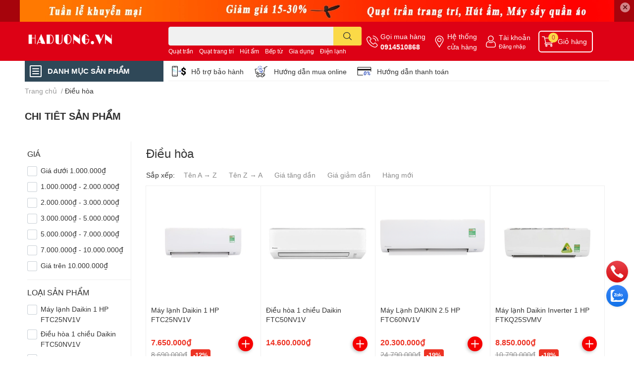

--- FILE ---
content_type: text/html; charset=utf-8
request_url: https://www.haduong.vn/dieu-hoa
body_size: 44762
content:
<!DOCTYPE html>  
<html lang="vi">
	<head>
		<meta charset="UTF-8" />
		<meta name="theme-color" content="" />
		<link rel="canonical" href="https://www.haduong.vn/dieu-hoa"/>
		<meta name='revisit-after' content='2 days' />
		<meta name="robots" content="noodp,index,follow" />
		<meta name="viewport" content="width=device-width, initial-scale=1.0, maximum-scale=1.0"/>

		<meta name="description" content="">
		<title>Điều hòa		</title>
		<meta name="keywords" content="Điều hòa, haduong.vn, www.haduong.vn"/>		
		

	<meta property="og:type" content="website">
	<meta property="og:title" content="Điều hòa">
	<meta property="og:image" content="https://bizweb.dktcdn.net/100/476/655/themes/893670/assets/share_fb_home.jpg?1709780053734">
	<meta property="og:image:secure_url" content="https://bizweb.dktcdn.net/100/476/655/themes/893670/assets/share_fb_home.jpg?1709780053734">

<meta property="og:description" content="">
<meta property="og:url" content="https://www.haduong.vn/dieu-hoa">
<meta property="og:site_name" content="haduong.vn">

		<link rel="icon" href="//bizweb.dktcdn.net/100/476/655/themes/893670/assets/favicon.png?1709780053734" type="image/x-icon" />
		<link  rel="dns-prefetch" href="https://fonts.googleapis.com">
<link  rel="dns-prefetch" href="https://fonts.gstatic.com" >
<link  rel="dns-prefetch" href="https://bizweb.dktcdn.net" >
<link rel="dns-prefetch" href="https://www.haduong.vn">
<!--
<link rel="preload" as='style' type="text/css" href="//bizweb.dktcdn.net/100/476/655/themes/893670/assets/main.css?1709780053734" />
-->

<link rel="preload" as='style'  type="text/css" href="//bizweb.dktcdn.net/100/476/655/themes/893670/assets/index.css?1709780053734">
<link rel="preload" as='style'  type="text/css" href="//bizweb.dktcdn.net/100/476/655/themes/893670/assets/bootstrap-4-3-min.css?1709780053734">
<link rel="preload" as='style'  type="text/css" href="//bizweb.dktcdn.net/100/476/655/themes/893670/assets/responsive.css?1709780053734">
<link rel="preload" as='style'  type="text/css" href="//bizweb.dktcdn.net/100/476/655/themes/893670/assets/product-infor-style.css?1709780053734">
<link rel="preload" as='style'  type="text/css" href="//bizweb.dktcdn.net/100/476/655/themes/893670/assets/quickviews-popup-cart.css?1709780053734">




		<link rel="stylesheet" href="//bizweb.dktcdn.net/100/476/655/themes/893670/assets/bootstrap-4-3-min.css?1709780053734">
		<style>
			:root{
				--text-color: #333333;
				--body-background: #F9F9FB;
				--text-secondary-color: #8F8F8F;
				--primary-color: #d62b3a;
				--secondary-color:#fbd947;
				--price-color: #ed3324;
				--header-background: #dd0115;
				--header-color: #ffffff;
				--subheader-background: #ffffff;
				--subheader-color: #2f4858;
				--label-background: #ed3324;
				--label-color: #ffffff;
				--footer-bg:#ffffff;
				--footer-color:#333333;
				--show-loadmore: none!important;				--order-loadmore: -1!important;				--sale-pop-color: #e40303;
				--buynow-bg: #f60000;
				--buynow-text-color: #ffffff;
				--addcart-bg: #fb2a0b;
				--addcart-text-color: #ed3324;
				--cta-color: #ed3324;
				--coupon-title-color: #fd545b;
				--coupon-button-color: #fd545b;
				--col-menu: 1;
				--border-color: #f1f1f1;
				--link-color: #2F80ED;
				--coupon-code-background: #fd545b;
			}
			@font-face {
				font-family: 'Lato';
				font-style: normal;
				font-weight: 300;
				font-display: swap;
				src: url(//bizweb.dktcdn.net/100/476/655/themes/893670/assets/lato-light.woff2?1709780053734) format('woff2');
			}
			@font-face {
				font-family: 'Lato';
				font-style: normal;
				font-weight: 400;
				font-display: swap;
				src: url(//bizweb.dktcdn.net/100/476/655/themes/893670/assets/lato-regular.woff2?1709780053734) format('woff2');
			}
			@font-face {
				font-family: 'Lato';
				font-style: normal;
				font-weight: 700;
				font-display: swap;
				src: url(//bizweb.dktcdn.net/100/476/655/themes/893670/assets/lato-bold.woff2?1709780053734) format('woff2');
			}
		</style>
		<link href="//bizweb.dktcdn.net/100/476/655/themes/893670/assets/main.css?1709780053734" rel="stylesheet"/>

		<link href="//bizweb.dktcdn.net/100/476/655/themes/893670/assets/product-infor-style.css?1709780053734" rel="stylesheet" type="text/css" media="all" />
		<style>
	.swatch-element {
		position: relative;
		margin: 8px 10px 0px 0px;
	}
	.swatch-element.color {
		margin: 8px 15px 0px 0px;
	}
	.swatch-element.color .trang {
		background-color: #fcfcfc;
	}
	.swatch-element.color .xanh-ngoc {
		background-color: #0572ff;
	}
	.swatch-element.color .hong {
		background-color: #f662d6;
	}
	.swatch-element.color .den {
		background-color: #000;
	}
	.swatch-element.color .do {
		background-color: #f20808;
	}
	.swatch-element.color .vang {
		background-color: #fcef05;
	}
	.swatch-element.color .xam {
		background-color: #615a5a;
	}
	.swatch-element.color .xanh-nuoc-bien {
		background-color: #3a40fa;
	}
	.swatch-element.color .xanh-luc {
		background-color: #00b7ff;
	}
	.swatch-element.color .tim {
		background-color: #c500ff;
	}

								.swatch-element.color . {
		background-color:#ffffff;
	}
	.swatch-element.color ..image-type {
		background: url(//bizweb.dktcdn.net/100/476/655/themes/893670/assets/color_1.png?1709780053734) no-repeat center center;
		background-size: cover;
	}
									.swatch-element.color . {
		background-color:#009cce;
	}
	.swatch-element.color ..image-type {
		background: url(//bizweb.dktcdn.net/100/476/655/themes/893670/assets/color_2.png?1709780053734) no-repeat center center;
		background-size: cover;
	}
									.swatch-element.color . {
		background-color:#7e7e7e;
	}
	.swatch-element.color ..image-type {
		background: url(//bizweb.dktcdn.net/100/476/655/themes/893670/assets/color_3.png?1709780053734) no-repeat center center;
		background-size: cover;
	}
									.swatch-element.color . {
		background-color:#e80000;
	}
	.swatch-element.color ..image-type {
		background: url(//bizweb.dktcdn.net/100/476/655/themes/893670/assets/color_4.png?1709780053734) no-repeat center center;
		background-size: cover;
	}
									.swatch-element.color . {
		background-color:#000000;
	}
	.swatch-element.color ..image-type {
		background: url(//bizweb.dktcdn.net/100/476/655/themes/893670/assets/color_5.png?1709780053734) no-repeat center center;
		background-size: cover;
	}
									.swatch-element.color . {
		background-color:#ffd1d1;
	}
	.swatch-element.color ..image-type {
		background: url(//bizweb.dktcdn.net/100/476/655/themes/893670/assets/color_6.png?1709780053734) no-repeat center center;
		background-size: cover;
	}
									.swatch-element.color .tim {
		background-color:#a000bb;
	}
	.swatch-element.color .tim.image-type {
		background: url(//bizweb.dktcdn.net/100/476/655/themes/893670/assets/color_7.png?1709780053734) no-repeat center center;
		background-size: cover;
	}
									.swatch-element.color . {
		background-color:#008070;
	}
	.swatch-element.color ..image-type {
		background: url(//bizweb.dktcdn.net/100/476/655/themes/893670/assets/color_8.png?1709780053734) no-repeat center center;
		background-size: cover;
	}
									.swatch-element.color . {
		background-color:#fff8e2;
	}
	.swatch-element.color ..image-type {
		background: url(//bizweb.dktcdn.net/100/476/655/themes/893670/assets/color_9.png?1709780053734) no-repeat center center;
		background-size: cover;
	}
									.swatch-element.color . {
		background-color:#f0f0f0;
	}
	.swatch-element.color ..image-type {
		background: url(//bizweb.dktcdn.net/100/476/655/themes/893670/assets/color_10.png?1709780053734) no-repeat center center;
		background-size: cover;
	}
		
	.swatch-element.color + .tooltip {
		z-index: -1;
		white-space: nowrap;
	}
	.swatch-element.color:hover + .tooltip {
		opacity: 1;
		z-index: 100;
		top: -30px;
		min-width: 30px;
		background: #000;
		color: #fff;
		padding: 4px 6px;
		font-size: 10px;
		border-radius: 4px;
	}
	.swatch-element.color:hover + .tooltip:after {
		content: '';
		position: absolute;
		left: 16px;
		bottom: -3px;
		width: 0;
		height: 0;
		border-style: solid;
		border-width: 3px 2.5px 0 2.5px;
		border-color: #000 transparent transparent transparent;
	}
	.swatch-element label {
		padding: 10px;
		font-size: 14px;
		border-radius: 6px;
		height: 30px !important;
		min-width: auto !important;
		white-space: nowrap;
		display: flex;
		align-items: center;
		justify-content: center;
		border: 1px solid #ccc;
		border-radius: 4px;
	}
	.swatch-element input {
		width: 100%;
		height: 100%;
		opacity: 0;
		position: absolute;
		z-index: 3;
		top: 0;
		left: 0;
		cursor: pointer;
	}
	.swatch .swatch-element input:checked + label {
		border-color: var(--primary-color) !important;
		color: var(--primary-color);
		position: relative;
	}
	.swatch .swatch-element input:checked + label:after {
		content: none;
		background: url("[data-uri]");
		background-repeat: no-repeat;
		background-size: contain;
		position: absolute;
		top: 0px;
		right: 0;
		width: 6px;
		height: 6px;
	}
	.swatch .swatch-element input:checked + label:before {
		content: none;
		padding: 4px;
		font-size: 10px;
		line-height: 1;
		position: absolute;
		top: -15px;
		right: -13px;
		background: var(--primary-color);
		width: 26px;
		height: 24px;
		transform: rotate(45deg);
	}
	.swatch .color label {
		width: 24px;
		min-width: unset !important;
		height: 24px !important;
		line-height: 24px !important;
		border-radius: 6px !important;
	}
	.swatch .color label:before {
		content: none;
	}
	.swatch {
		display: flex;
		align-items: center;
		flex-wrap: wrap;
		padding: 0 0 10px;
	}
	.swatch .header {
		font-weight: bold;
		padding-right: 20px;
		min-width: 115px;
		color: #333;
	}
	.swatch .color label {
		position: relative;
		z-index: 2;
		border-radius: 100% !important;
	}
	.swatch .color span {
		content: '';
		position: absolute;
		width: 30px;
		height: 30px;
		border-radius: 100%;
		background: #fff;
		top: 50%;
		left: 50%;
		z-index: 0;
		transform: translate(-50%, -50%);
	}
	.swatch .color input:checked + label {
		border-color: #eee !important;
	}
	.swatch .color input:checked ~ span {
		opacity: 1;
		border: 2px solid var(--primary-color);
	}
	.quick-view-product .swatch {
		padding: var(--block-spacing) 0;
	}
	.item_product_main .swatch-element.color {
		margin-right: 5px;
		margin-top: 5px;
	}
	.item_product_main .swatch .color label {
		width: 26px;
		height: 26px!important;
		line-height: 26px!important;
		padding: 0;
	}
</style>		<link href="//bizweb.dktcdn.net/100/476/655/themes/893670/assets/quickviews-popup-cart.css?1709780053734" rel="stylesheet" type="text/css" media="all" />
						
		<link href="//bizweb.dktcdn.net/100/476/655/themes/893670/assets/sidebar-style.css?1709780053734" rel="stylesheet" type="text/css" media="all" />	
		
		
		
		<link href="//bizweb.dktcdn.net/100/476/655/themes/893670/assets/collection-style.css?1709780053734" rel="stylesheet" type="text/css" media="all" />
		<link rel="preload" as="script" href="//bizweb.dktcdn.net/100/476/655/themes/893670/assets/jquery.js?1709780053734" />
		<script src="//bizweb.dktcdn.net/100/476/655/themes/893670/assets/jquery.js?1709780053734" type="text/javascript"></script>
				<link rel="preload" as="script" href="//bizweb.dktcdn.net/100/476/655/themes/893670/assets/slick-min.js?1709780053734" />
		<script src="//bizweb.dktcdn.net/100/476/655/themes/893670/assets/slick-min.js?1709780053734" type="text/javascript"></script>
				<link href="//bizweb.dktcdn.net/100/476/655/themes/893670/assets/responsive.css?1709780053734" rel="stylesheet" type="text/css" media="all" />
		<script>
	var Bizweb = Bizweb || {};
	Bizweb.store = 'haduong-vn.mysapo.net';
	Bizweb.id = 476655;
	Bizweb.theme = {"id":893670,"name":"EGA Techstore","role":"main"};
	Bizweb.template = 'collection';
	if(!Bizweb.fbEventId)  Bizweb.fbEventId = 'xxxxxxxx-xxxx-4xxx-yxxx-xxxxxxxxxxxx'.replace(/[xy]/g, function (c) {
	var r = Math.random() * 16 | 0, v = c == 'x' ? r : (r & 0x3 | 0x8);
				return v.toString(16);
			});		
</script>
<script>
	(function () {
		function asyncLoad() {
			var urls = ["https://google-shopping-v2.sapoapps.vn/api/conversion-tracker/global-tag/3011?store=haduong-vn.mysapo.net","https://google-shopping-v2.sapoapps.vn/api/conversion-tracker/event-tag/3011?store=haduong-vn.mysapo.net"];
			for (var i = 0; i < urls.length; i++) {
				var s = document.createElement('script');
				s.type = 'text/javascript';
				s.async = true;
				s.src = urls[i];
				var x = document.getElementsByTagName('script')[0];
				x.parentNode.insertBefore(s, x);
			}
		};
		window.attachEvent ? window.attachEvent('onload', asyncLoad) : window.addEventListener('load', asyncLoad, false);
	})();
</script>


<script>
	window.BizwebAnalytics = window.BizwebAnalytics || {};
	window.BizwebAnalytics.meta = window.BizwebAnalytics.meta || {};
	window.BizwebAnalytics.meta.currency = 'VND';
	window.BizwebAnalytics.tracking_url = '/s';

	var meta = {};
	
	
	for (var attr in meta) {
	window.BizwebAnalytics.meta[attr] = meta[attr];
	}
</script>

	
		<script src="/dist/js/stats.min.js?v=96f2ff2"></script>
	



<script type="text/javascript">Điện lạnh điện gia dụng hà dương</script>
<script>

	window.enabled_enhanced_ecommerce = true;

</script>




<!--Facebook Pixel Code-->
<script>
	!function(f, b, e, v, n, t, s){
	if (f.fbq) return; n = f.fbq = function(){
	n.callMethod?
	n.callMethod.apply(n, arguments):n.queue.push(arguments)}; if (!f._fbq) f._fbq = n;
	n.push = n; n.loaded = !0; n.version = '2.0'; n.queue =[]; t = b.createElement(e); t.async = !0;
	t.src = v; s = b.getElementsByTagName(e)[0]; s.parentNode.insertBefore(t, s)}
	(window,
	document,'script','https://connect.facebook.net/en_US/fbevents.js');
	fbq('init', 'Điện lạnh điện gia dụng hà dương', {} , {'agent': 'plsapo'}); // Insert your pixel ID here.
	fbq('track', 'PageView',{},{ eventID: Bizweb.fbEventId });
	
</script>
<noscript>
	<img height='1' width='1' style='display:none' src='https://www.facebook.com/tr?id=Điện lạnh điện gia dụng hà dương&ev=PageView&noscript=1' />
</noscript>
<!--DO NOT MODIFY-->
<!--End Facebook Pixel Code-->



<script>
	var eventsListenerScript = document.createElement('script');
	eventsListenerScript.async = true;
	
	eventsListenerScript.src = "/dist/js/store_events_listener.min.js?v=1b795e9";
	
	document.getElementsByTagName('head')[0].appendChild(eventsListenerScript);
</script>


<!-- Google One Tap -->
<script type="text/javascript">
	(function () {
		var iframe;
		if(window.innerWidth <= 800){
			setTimeout(init, 10000);
		} else {
			document.addEventListener('DOMContentLoaded', init);
		}
		function init() {
			if (document.cookie.indexOf('one-click-social-login-google-one-tap-shown') >= 0) {
                return;
            }
			iframe = document.createElement('iframe');
			iframe.id = "iframe-google-one-tap";
			iframe.src = 'https://store.mysapo.net/account/GoogleOneTap';
			iframe.setAttribute('allowtransparency', 'true');
			iframe.setAttribute('allow', 'identity-credentials-get');
			iframe.frameBorder = 0;
			iframe.height = '385px';
			window.addEventListener('message', handlePostMessage, false);
			document.body.appendChild(iframe); 
		}
		function handlePostMessage(e) {
			var eventName = e.data[0];
			var data = e.data[1];
			switch (eventName) {
				case 'setHeight':
					iframe.height = data;
					break;
				case 'setTop':
					if ((window.innerWidth <= 800)) {
						iframe.style = "z-index: 9999999; position: fixed; bottom: 0px; right: 0px;";
						iframe.width = '100%';
					}
					else {
						iframe.style = "z-index: 9999999; position: fixed; top: 0px; right: 0px;";
						iframe.width = '391px';
					}
					break;
				case 'setRedirect':
					location.href = data.url + '&ReturnUrl=' + location.href;
					break;
				case 'markClosedOneTap':
					var date = new Date();
					date.setTime(date.getTime() + (1*24*60*60*1000));
					document.cookie = "one-click-social-login-google-one-tap-shown=1; expires=" + date.toUTCString() + "; path=/";
					break;
			}
		}
	}())
</script>
<!-- End Google One Tap -->





		

		
<script type="application/ld+json">
        {
        "@context": "http://schema.org",
        "@type": "BreadcrumbList",
        "itemListElement": 
        [
            {
                "@type": "ListItem",
                "position": 1,
                "item": 
                {
                  "@id": "https://www.haduong.vn",
                  "name": "Trang chủ"
                }
            },
      
        
      
      {
                "@type": "ListItem",
                "position": 2,
                "item": 
                {
                  "@id": "https://www.haduong.vn/dieu-hoa",
                  "name": "Điều hòa"
                }
            }
      
      
      
      
      
      
      
    
        ]
        }
</script>
		<!--
Theme Information
--------------------------------------
Theme ID: EGA TechStore
Version: v1.4.0_20221228
Company: EGANY
changelog: //bizweb.dktcdn.net/100/476/655/themes/893670/assets/ega-changelog.js?1709780053734
---------------------------------------
-->

		<script>var ProductReviewsAppUtil=ProductReviewsAppUtil || {};ProductReviewsAppUtil.store={name: 'haduong.vn'};</script>
			</head>
	<body id="template-collection">
		<div class="opacity_menu"></div>
		<div class="top-banner position-relative" style="background: #a6040c">
	<div class="container text-center px-0" >
				<a class="position-relative  d-sm-none d-block" 
		   style="max-height: 78px;height:  calc( 78 * 100vw /828 )"
		   href="/collections/all" 
		   title="Khuyến mãi">
			<img class='img-fluid position-absolute ' src="//bizweb.dktcdn.net/100/476/655/themes/893670/assets/top_banner_mb.jpg?1709780053734" 
				 style="left:0"
				 alt="Khuyến mãi"
				 width="828"
				 height="78"
				 loading="lazy"
				 >
		</a>
				<a class="position-relative d-sm-block d-none " 
		   style="max-height: 44px;height:  calc(44 * 100vw /1200)"
		   href="/collections/all" 
		   title="Khuyến mãi">
			<picture>
				<source media="(max-width: 480px)" srcset="//bizweb.dktcdn.net/thumb/large/100/476/655/themes/893670/assets/top_banner.jpg?1709780053734">
				<img class='img-fluid position-absolute' src="//bizweb.dktcdn.net/100/476/655/themes/893670/assets/top_banner.jpg?1709780053734" 
					 style="left:0"
					 alt="Khuyến mãi"
					 width="1200"
					 height="44"
					 loading="lazy"
					 >
			</picture>
		</a>
		<button type="button" class="close " 
				aria-label="Close" style="z-index: 9;">✕</button>
	</div>
</div>
<script>
	$(document).ready(() => {
		$('.top-banner .close').click(()=>{
			$('.top-banner').slideToggle()
			sessionStorage.setItem("top-banner",true)
		})
	})

</script>
<header class="header header_menu">
	<div class="mid-header wid_100 d-flex align-items-center">
		<div class="container ">
			<div class="row align-items-center">
				<div class="col-2 col-sm-3 header-right d-lg-none d-block">
					<div class="toggle-nav btn menu-bar mr-4 ml-0 p-0  d-lg-none d-flex text-white">
						<span class="bar"></span>
						<span class="bar"></span>
						<span class="bar"></span>
					</div>
				</div>
				<div class="col-6 col-lg-2 col-xl-3 header-left">
					
					<a href="/" class="logo-wrapper " title='haduong.vn'>
						<img loading="lazy" class="img-fluid"
							 src="//bizweb.dktcdn.net/100/476/655/themes/893670/assets/logo.png?1709780053734" 
							 alt="logo haduong.vn"
							 width="182"
							 height="56"
							 >
					</a>
					

				</div>
				<div class="col-lg-4 col-12 header-center pl-lg-0" id="search-header">
					<form action="/search" method="get" class="input-group search-bar custom-input-group " role="search">
	<input type="text" name="query" value="" autocomplete="off" 
		   class="input-group-field auto-search form-control " required="" 
		   data-placeholder="Bạn cần tìm gì..;
Nhập tên sản phẩm..">
	<input type="hidden" name="type" value="product">
	<span class="input-group-btn btn-action">
		<button type="submit"  aria-label="search" class="btn text-white icon-fallback-text h-100">
			<svg class="icon">
	<use xlink:href="#icon-search" />
</svg>		</button>
	</span>

</form>
	
<div class="search-overlay">
	
</div>

					
										
										<div class="search-dropdow">
						<ul class="search__list pl-0 d-flex list-unstyled mb-0 flex-wrap">
							<li class="mr-2" >
								<a id="filter-search-quat-tran" href="/search?q=tags:(Qu%E1%BA%A1t+tr%E1%BA%A7n)&type=product">Quạt trần</a>
							</li>	
							<li class="mr-2" >
								<a id="filter-search-quat-trang-tri" href="/search?q=tags:(Qu%E1%BA%A1t+trang+tr%C3%AD+)&type=product">Quạt trang trí </a>
							</li>	
							<li class="mr-2" >
								<a id="filter-search-hut-am" href="/search?q=tags:(H%C3%BAt+%E1%BA%A9m)&type=product">Hút ẩm</a>
							</li>	
							<li class="mr-2" >
								<a id="filter-search-bep-tu" href="/search?q=tags:(B%E1%BA%BFp+t%E1%BB%AB)&type=product">Bếp từ</a>
							</li>	
							<li class="mr-2" >
								<a id="filter-search-gia-dung" href="/search?q=tags:(+Gia+d%E1%BB%A5ng)&type=product"> Gia dụng</a>
							</li>	
							<li class="mr-2" >
								<a id="filter-search-dien-lanh" href="/search?q=tags:(%C4%90i%E1%BB%87n+l%E1%BA%A1nh)&type=product">Điện lạnh</a>
							</li>	
						</ul>
					</div>
														</div>
				<div class="col-4 col-sm-3 col-lg-6 col-xl-5 pl-0">
					<ul class="header-right mb-0 list-unstyled d-flex align-items-center">
	<li class='media d-lg-flex d-none hotline'>
		<img loading="lazy"
			 src="//bizweb.dktcdn.net/100/476/655/themes/893670/assets/phone-icon.png?1709780053734" 
			 width="24" height="24" class="mr-1 align-self-center" 
			 alt="phone-icon"/>

		<div class="media-body d-md-flex flex-column d-none ">
			<span>Gọi mua hàng</span>
			<a class="font-weight-bold d-block" href="tel:0914510868" title="0914510868">
				0914510868
			</a>
		</div>
	</li>
	<li class='ml-md-3 media d-lg-flex d-none hotline'>
		<img loading="lazy"
			 src="//bizweb.dktcdn.net/100/476/655/themes/893670/assets/address-icon.png?1709780053734" 
			 width="24" height="24" class="mr-1 align-self-center" 
			 alt="address-icon"/>

		<div class="media-body d-md-flex flex-column d-none ">
			<a href="/tin-tuc" 
			   title="Hệ thống cửa hàng">
				Hệ thống <br/> cửa hàng
			</a>
		</div>
	</li>
	<li class='ml-4 mr-4 mr-md-0 ml-md-3 media d-lg-flex d-none'>
		<img loading="lazy" src="//bizweb.dktcdn.net/100/476/655/themes/893670/assets/account-icon.png?1709780053734"  
			 width="24" height="24" alt="account_icon"
			 class="mr-1 align-self-center" />
		<div class="media-body d-md-flex flex-column d-none ">
						<a rel="nofollow" href="/account/login"  class="d-block" title="Tài khoản" >
				Tài khoản
			</a>
			<small>
				<a href="/account/login" title="Đăng nhập" class="font-weight: light">
					Đăng nhập
				</a>
			</small>
			
		</div>
	</li>
	
		<li class='d-lg-none'>
		<a href="/so-sanh-san-pham" class='position-relative d-block'
		   title="So sánh sản phẩm">
			<img loading="lazy"
				 src="//bizweb.dktcdn.net/100/476/655/themes/893670/assets/compare-icon.png?1709780053734" 
				 width="24" height="24" class="align-self-center" 
				 alt="compare-icon"/>
			<span class='compare-product__header-count position-absolute d-block'>0</span>
		</a>
	</li>
	
	<li class="cartgroup ml-3">
		<div class="mini-cart text-xs-center">
			<a class="img_hover_cart" href="/cart" title="Giỏ hàng" >  
				<img loading="lazy" 
					 src="//bizweb.dktcdn.net/100/476/655/themes/893670/assets/cart-icon.png?1709780053734" 
					 width="24" height="24"
					 alt="cart_icon"
					 />
				<span class='ml-2 d-xl-block d-none'>Giỏ hàng</span>
				<span class="count_item count_item_pr">0</span>
			</a>
			<div class="top-cart-content card ">
				<ul id="cart-sidebar" class="mini-products-list count_li list-unstyled">
					<li class="list-item">
						<ul></ul>
					</li>
					<li class="action">

					</li>
				</ul>
			</div>
		</div>
	</li>
</ul>
				</div>
			</div>
		</div>
	</div>

</header>

<!-- subheader == mobile nav -->
<div class="subheader ">
	<div class="container ">
		<div class="toogle-nav-wrapper" >
			<div class="icon-bar btn menu-bar mr-2 p-0 d-inline-flex">
				<span class="bar"></span>
				<span class="bar"></span>
				<span class="bar"></span>
			</div>
			<strong>DANH MỤC SẢN PHẨM</strong>

			<div class="navigation-wrapper ">
				
				<nav class="h-100">
	<ul  class="navigation list-group list-group-flush scroll">
														<li class="menu-item list-group-item">
			<a href="/quat-tran-den" class="menu-item__link" title="Quạt trần trang trí">
								<img loading="lazy"
					 width='24'
					 height='24'
					 src="[data-uri]"
					 alt="Quạt trần trang trí" />
								<span>Quạt trần trang trí</span>
								<i class='float-right' data-toggle-submenu>
					

<svg class="icon" >
	<use xlink:href="#icon-arrow" />
</svg>
				</i>
			</a>			
				
						<div class="submenu scroll">
								<ul class="submenu__list">
					

					
					<li class="submenu__item submenu__item--main">
						<a class="link" href="/quat-tran-den" title="Quạt trần đèn">Quạt trần đèn</a>
					</li>
					
					

					
					<li class="submenu__item submenu__item--main">
						<a class="link" href="/quat-tran-phong-khach" title="Quạt trần phòng khách">Quạt trần phòng khách</a>
					</li>
					
					

					
					<li class="submenu__item submenu__item--main">
						<a class="link" href="/quat-tran-phong-bep" title="Quạt trần phòng bếp">Quạt trần phòng bếp</a>
					</li>
					
					

					
					<li class="submenu__item submenu__item--main">
						<a class="link" href="/quat-tran-phong-ngu" title="Quạt trần phòng ngủ">Quạt trần phòng ngủ</a>
					</li>
					
					

					
					<li class="submenu__item submenu__item--main">
						<a class="link" href="/quat-tran-lux-aire" title="Quạt trần Lux Aire">Quạt trần Lux Aire</a>
					</li>
					
					

					
					<li class="submenu__item submenu__item--main">
						<a class="link" href="/quat-tran-fengye" title="Quạt trần FengYe">Quạt trần FengYe</a>
					</li>
					
					
				</ul>
			</div>
					</li>
												<li class="menu-item list-group-item">
			<a href="/quat-tran-nhap-khau" class="menu-item__link" title="Quạt trần nhập khẩu">
								<img loading="lazy"
					 width='24'
					 height='24'
					 src="[data-uri]"
					 alt="Quạt trần nhập khẩu" />
								<span>Quạt trần nhập khẩu</span>
								<i class='float-right' data-toggle-submenu>
					

<svg class="icon" >
	<use xlink:href="#icon-arrow" />
</svg>
				</i>
			</a>			
				
						<div class="submenu scroll">
								<ul class="submenu__list">
					

					
					<li class="submenu__item submenu__item--main">
						<a class="link" href="/quat-tran-kdk" title="Quạt trần KDK">Quạt trần KDK</a>
					</li>
					
					

					
					<li class="submenu__item submenu__item--main">
						<a class="link" href="/quat-tran-benny" title="Quạt trần Benny">Quạt trần Benny</a>
					</li>
					
					

					
					<li class="submenu__item submenu__item--main">
						<a class="link" href="/quat-tran-panasonic" title="Quạt trần Panasonic">Quạt trần Panasonic</a>
					</li>
					
					

					
					<li class="submenu__item submenu__item--main">
						<a class="link" href="/quat-tran-kaiyo" title="Quạt trần Kaiyo">Quạt trần Kaiyo</a>
					</li>
					
					

					
					<li class="submenu__item submenu__item--main">
						<a class="link" href="/quat-tran-asia" title="Quạt trần Asia">Quạt trần Asia</a>
					</li>
					
					

					
					<li class="submenu__item submenu__item--main">
						<a class="link" href="/quat-tran-mitsubishi" title="Quạt trần Mitsubishi">Quạt trần Mitsubishi</a>
					</li>
					
					

					
					<li class="submenu__item submenu__item--main">
						<a class="link" href="/quat-tran-dien-co" title="Quạt trần điện cơ">Quạt trần điện cơ</a>
					</li>
					
					

					
					<li class="submenu__item submenu__item--main">
						<a class="link" href="/quat-tran-my" title="Quạt trần Mỹ">Quạt trần Mỹ</a>
					</li>
					
					

					
					<li class="submenu__item submenu__item--main">
						<a class="link" href="/quat-tran-tcl" title="Quạt trần TCL">Quạt trần TCL</a>
					</li>
					
					

					
					<li class="submenu__item submenu__item--main">
						<a class="link" href="/quat-tran-jsm" title="Quạt trần JSM">Quạt trần JSM</a>
					</li>
					
					
				</ul>
			</div>
					</li>
												<li class="menu-item list-group-item">
			<a href="/san-pham-khuyen-mai" class="menu-item__link" title="Điện máy điện lạnh">
								<img loading="lazy"
					 width='24'
					 height='24'
					 src="[data-uri]"
					 alt="Điện máy điện lạnh" />
								<span>Điện máy điện lạnh</span>
								<i class='float-right' data-toggle-submenu>
					

<svg class="icon" >
	<use xlink:href="#icon-arrow" />
</svg>
				</i>
			</a>			
				
						<div class="submenu scroll">
								<ul class="submenu__list">
					

					
					<li class="submenu__item submenu__item--main">
						<a class="link" href="/tu-lanh" title="Tủ lạnh">Tủ lạnh</a>
					</li>
					
					

					
					<li class="submenu__item submenu__item--main">
						<a class="link" href="/tu-dong-tu-mat" title="Tủ đông & Tủ mát">Tủ đông & Tủ mát</a>
					</li>
					
					

					
					<li class="submenu__item submenu__item--main">
						<a class="link" href="/dieu-hoa" title="Điều hòa">Điều hòa</a>
					</li>
					
					

					
					<li class="submenu__item submenu__item--main">
						<a class="link" href="/may-giat" title="Máy giặt">Máy giặt</a>
					</li>
					
					

					
					<li class="submenu__item submenu__item--main">
						<a class="link" href="/may-say-quan-ao" title="Máy sấy quần áo">Máy sấy quần áo</a>
					</li>
					
					

					
					<li class="submenu__item submenu__item--main">
						<a class="link" href="/tu-uop-ruou" title="Tủ ướp rượu">Tủ ướp rượu</a>
					</li>
					
					
				</ul>
			</div>
					</li>
												<li class="menu-item list-group-item">
			<a href="/frontpage" class="menu-item__link" title="Điện gia dụng">
								<img loading="lazy"
					 width='24'
					 height='24'
					 src="[data-uri]"
					 alt="Điện gia dụng" />
								<span>Điện gia dụng</span>
								<i class='float-right' data-toggle-submenu>
					

<svg class="icon" >
	<use xlink:href="#icon-arrow" />
</svg>
				</i>
			</a>			
				
						<div class="submenu scroll">
								<ul class="submenu__list">
					

					
					<li class="submenu__item submenu__item--main">
						<a class="link" href="/loc-khong-khi" title="Lọc không khí">Lọc không khí</a>
					</li>
					
					

					
					<li class="submenu__item submenu__item--main">
						<a class="link" href="/may-hut-bui" title="Máy hút bụi">Máy hút bụi</a>
					</li>
					
					

					
					<li class="submenu__item submenu__item--main">
						<a class="link" href="/may-loc-nuoc" title="Máy lọc nước">Máy lọc nước</a>
					</li>
					
					

					
					<li class="submenu__item submenu__item--main">
						<a class="link" href="/may-suoi-dau" title="Máy sưởi dầu">Máy sưởi dầu</a>
					</li>
					
					

					
					<li class="submenu__item submenu__item--main">
						<a class="link" href="/den-suoi-nha-tam" title="Đèn sưởi nhà tắm">Đèn sưởi nhà tắm</a>
					</li>
					
					

					
					<li class="submenu__item submenu__item--main">
						<a class="link" href="/cay-nuoc-nong-lanh" title="Cây nước nóng lạnh">Cây nước nóng lạnh</a>
					</li>
					
					

					
					<li class="submenu__item submenu__item--main">
						<a class="link" href="/binh-thuy-dien" title="Bình thủy điện">Bình thủy điện</a>
					</li>
					
					

					
					<li class="submenu__item submenu__item--main">
						<a class="link" href="/may-say-toc" title="Máy sấy tóc">Máy sấy tóc</a>
					</li>
					
					

					
					<li class="submenu__item submenu__item--main">
						<a class="link" href="/may-pha-ca-phe" title="Máy pha cà phê">Máy pha cà phê</a>
					</li>
					
					

					
					<li class="submenu__item submenu__item--main">
						<a class="link" href="/may-nuong-banh-my" title="Máy nướng bánh mỳ">Máy nướng bánh mỳ</a>
					</li>
					
					

					
					<li class="submenu__item submenu__item--main">
						<a class="link" href="/robot-hut-bui-thong-minh" title="Robot Hút bụi Thông minh">Robot Hút bụi Thông minh</a>
					</li>
					
					
				</ul>
			</div>
					</li>
												<li class="menu-item list-group-item">
			<a href="/quat-dien-gia-dinh" class="menu-item__link" title="Quạt điện gia đình">
								<img loading="lazy"
					 width='24'
					 height='24'
					 src="[data-uri]"
					 alt="Quạt điện gia đình" />
								<span>Quạt điện gia đình</span>
								<i class='float-right' data-toggle-submenu>
					

<svg class="icon" >
	<use xlink:href="#icon-arrow" />
</svg>
				</i>
			</a>			
				
						<div class="submenu scroll">
								<ul class="submenu__list">
					

					
					<li class="submenu__item submenu__item--main">
						<a class="link" href="/quat-cay" title="Quạt cây">Quạt cây</a>
					</li>
					
					

					
					<li class="submenu__item submenu__item--main">
						<a class="link" href="/quat-lung" title="Quạt lửng">Quạt lửng</a>
					</li>
					
					

					
					<li class="submenu__item submenu__item--main">
						<a class="link" href="/quat-ban" title="Quạt bàn">Quạt bàn</a>
					</li>
					
					

					
					<li class="submenu__item submenu__item--main">
						<a class="link" href="/quat-thap" title="Quạt tháp">Quạt tháp</a>
					</li>
					
					

					
					<li class="submenu__item submenu__item--main">
						<a class="link" href="/quat-treo-tuong" title="Quạt treo tường">Quạt treo tường</a>
					</li>
					
					

					
					<li class="submenu__item submenu__item--main">
						<a class="link" href="/quat-san" title="Quạt sàn">Quạt sàn</a>
					</li>
					
					

					
					<li class="submenu__item submenu__item--main">
						<a class="link" href="/quat-dao-tran" title="Quạt đảo trần">Quạt đảo trần</a>
					</li>
					
					

					
					<li class="submenu__item submenu__item--main">
						<a class="link" href="/quat-hop" title="Quạt hộp">Quạt hộp</a>
					</li>
					
					

					
					<li class="submenu__item submenu__item--main">
						<a class="link" href="/quat-tich-dien" title="Quạt tích điện">Quạt tích điện</a>
					</li>
					
					
				</ul>
			</div>
					</li>
												<li class="menu-item list-group-item">
			<a href="/san-pham-noi-bat" class="menu-item__link" title="Thiết bị nhà bếp">
								<img loading="lazy"
					 width='24'
					 height='24'
					 src="[data-uri]"
					 alt="Thiết bị nhà bếp" />
								<span>Thiết bị nhà bếp</span>
								<i class='float-right' data-toggle-submenu>
					

<svg class="icon" >
	<use xlink:href="#icon-arrow" />
</svg>
				</i>
			</a>			
				
						<div class="submenu scroll">
								<ul class="submenu__list">
					

					
					<li class="submenu__item submenu__item--main">
						<a class="link" href="/bep-dien-tu" title="Bếp điện từ">Bếp điện từ</a>
					</li>
					
					

					
					<li class="submenu__item submenu__item--main">
						<a class="link" href="/bep-hong-ngoai" title="Bếp hồng ngoại">Bếp hồng ngoại</a>
					</li>
					
					

					
					<li class="submenu__item submenu__item--main">
						<a class="link" href="/may-hut-mui" title="Máy hút mùi">Máy hút mùi</a>
					</li>
					
					

					
					<li class="submenu__item submenu__item--main">
						<a class="link" href="/lo-nuong" title="Nồi chiên không dầu">Nồi chiên không dầu</a>
					</li>
					
					

					
					<li class="submenu__item submenu__item--main">
						<a class="link" href="/lo-vi-song" title="Lò vi sóng">Lò vi sóng</a>
					</li>
					
					

					
					<li class="submenu__item submenu__item--main">
						<a class="link" href="/may-rua-bat" title="Máy rửa bát">Máy rửa bát</a>
					</li>
					
					

					
					<li class="submenu__item submenu__item--main">
						<a class="link" href="/may-ep-hoa-qua" title="Máy ép hoa quả">Máy ép hoa quả</a>
					</li>
					
					

					
					<li class="submenu__item submenu__item--main">
						<a class="link" href="/do-dung-nha-bep" title="Nồi áp suất">Nồi áp suất</a>
					</li>
					
					

					
					<li class="submenu__item submenu__item--main">
						<a class="link" href="/may-xay-sinh-to-da-nang" title="Máy xay sinh tố">Máy xay sinh tố</a>
					</li>
					
					

					
					<li class="submenu__item submenu__item--main">
						<a class="link" href="/noi-com-dien" title="Nồi cơm điện">Nồi cơm điện</a>
					</li>
					
					
				</ul>
			</div>
					</li>
												<li class="menu-item list-group-item">
			<a href="/thiet-bi-nha-tam" class="menu-item__link" title="Thiết bị nhà tắm">
								<img loading="lazy"
					 width='24'
					 height='24'
					 src="[data-uri]"
					 alt="Thiết bị nhà tắm" />
								<span>Thiết bị nhà tắm</span>
								<i class='float-right' data-toggle-submenu>
					

<svg class="icon" >
	<use xlink:href="#icon-arrow" />
</svg>
				</i>
			</a>			
				
						<div class="submenu scroll">
								<ul class="submenu__list">
					

					
					<li class="submenu__item submenu__item--main">
						<a class="link" href="/binh-nong-lanh" title="Bình nóng lạnh">Bình nóng lạnh</a>
					</li>
					
					

					
					<li class="submenu__item submenu__item--main">
						<a class="link" href="/sen-cay-nha-tam" title="Sen cây nhà tắm">Sen cây nhà tắm</a>
					</li>
					
					

					
					<li class="submenu__item submenu__item--main">
						<a class="link" href="/voi-rua-mat-lavabo" title="Vòi rửa mặt Lavabo">Vòi rửa mặt Lavabo</a>
					</li>
					
					

					
					<li class="submenu__item submenu__item--main">
						<a class="link" href="/voi-chau-rua-bat" title="Vòi chậu rửa bát">Vòi chậu rửa bát</a>
					</li>
					
					

					
					<li class="submenu__item submenu__item--main">
						<a class="link" href="/chau-rua-bat" title="Chậu rửa bát">Chậu rửa bát</a>
					</li>
					
					

					
					<li class="submenu__item submenu__item--main">
						<a class="link" href="/thiet-bi-khac" title="Thiết bị khác">Thiết bị khác</a>
					</li>
					
					

					
					<li class="submenu__item submenu__item--main">
						<a class="link" href="/may-bom-nuoc" title="Máy bơm nước">Máy bơm nước</a>
					</li>
					
					
				</ul>
			</div>
					</li>
												<li class="menu-item list-group-item">
			<a href="/quat-mat-dieu-hoa" class="menu-item__link" title="Quạt mát điều hòa">
								<img loading="lazy"
					 width='24'
					 height='24'
					 src="[data-uri]"
					 alt="Quạt mát điều hòa" />
								<span>Quạt mát điều hòa</span>
								<i class='float-right' data-toggle-submenu>
					

<svg class="icon" >
	<use xlink:href="#icon-arrow" />
</svg>
				</i>
			</a>			
				
						<div class="submenu scroll">
								<ul class="submenu__list">
					

					
					<li class="submenu__item submenu__item--main">
						<a class="link" href="/quat-mat-dieu-hoa-boss" title="Quạt mát điều hòa Boss">Quạt mát điều hòa Boss</a>
					</li>
					
					

					
					<li class="submenu__item submenu__item--main">
						<a class="link" href="/quat-mat-dieu-hoa-sunhouse" title="Quạt mát điều hòa Sunhouse">Quạt mát điều hòa Sunhouse</a>
					</li>
					
					

					
					<li class="submenu__item submenu__item--main">
						<a class="link" href="/quat-mat-dieu-hoa-akyo" title="Quạt mát điều hòa Akyo">Quạt mát điều hòa Akyo</a>
					</li>
					
					

					
					<li class="submenu__item submenu__item--main">
						<a class="link" href="/quat-mat-dieu-hoa-kosmo" title="Quạt mát điều hòa Kosmo">Quạt mát điều hòa Kosmo</a>
					</li>
					
					
				</ul>
			</div>
					</li>
												<li class="menu-item list-group-item">
			<a href="/den-trang-tri" class="menu-item__link" title="Đèn trang trí">
								<img loading="lazy"
					 width='24'
					 height='24'
					 src="[data-uri]"
					 alt="Đèn trang trí" />
								<span>Đèn trang trí</span>
								<i class='float-right' data-toggle-submenu>
					

<svg class="icon" >
	<use xlink:href="#icon-arrow" />
</svg>
				</i>
			</a>			
				
						<div class="submenu scroll">
								<ul class="submenu__list">
					

					
					<li class="submenu__item submenu__item--main">
						<a class="link" href="/den-chum-dong" title="Đèn chùm đồng">Đèn chùm đồng</a>
					</li>
					
					

					
					<li class="submenu__item submenu__item--main">
						<a class="link" href="/den-chum-pha-le" title="Đèn chùm pha lê">Đèn chùm pha lê</a>
					</li>
					
					

					
					<li class="submenu__item submenu__item--main">
						<a class="link" href="/den-op-tran" title="Đèn ốp trần">Đèn ốp trần</a>
					</li>
					
					

					
					<li class="submenu__item submenu__item--main">
						<a class="link" href="/den-tha-ban-an" title="Đèn thả bàn ăn">Đèn thả bàn ăn</a>
					</li>
					
					

					
					<li class="submenu__item submenu__item--main">
						<a class="link" href="/den-downlight" title="Đèn Downlight">Đèn Downlight</a>
					</li>
					
					

					
					<li class="submenu__item submenu__item--main">
						<a class="link" href="/den-roi-ray" title="Đèn rọi ray">Đèn rọi ray</a>
					</li>
					
					

					
					<li class="submenu__item submenu__item--main">
						<a class="link" href="/den-ban" title="Đèn bàn">Đèn bàn</a>
					</li>
					
					
				</ul>
			</div>
					</li>
												<li class="menu-item list-group-item">
			<a href="/quat-thong-gio" class="menu-item__link" title="Quạt thông gió">
								<img loading="lazy"
					 width='24'
					 height='24'
					 src="[data-uri]"
					 alt="Quạt thông gió" />
								<span>Quạt thông gió</span>
								<i class='float-right' data-toggle-submenu>
					

<svg class="icon" >
	<use xlink:href="#icon-arrow" />
</svg>
				</i>
			</a>			
				
						<div class="submenu scroll">
								<ul class="submenu__list">
					

					
					<li class="submenu__item submenu__item--main">
						<a class="link" href="/quat-hut-tuong" title="Quạt hút tường">Quạt hút tường</a>
					</li>
					
					

					
					<li class="submenu__item submenu__item--main">
						<a class="link" href="/quat-hut-am-tran" title="Quạt hút âm trần">Quạt hút âm trần</a>
					</li>
					
					
				</ul>
			</div>
					</li>
												<li class="menu-item list-group-item">
			<a href="/quat-cat-gio" class="menu-item__link" title="Quạt cắt gió">
								<img loading="lazy"
					 width='24'
					 height='24'
					 src="[data-uri]"
					 alt="Quạt cắt gió" />
								<span>Quạt cắt gió</span>
								<i class='float-right' data-toggle-submenu>
					

<svg class="icon" >
	<use xlink:href="#icon-arrow" />
</svg>
				</i>
			</a>			
				
						<div class="submenu scroll">
								<ul class="submenu__list">
					

					
					<li class="submenu__item submenu__item--main">
						<a class="link" href="/quat-cat-gio" title="Quạt cắt gió Nanyo">Quạt cắt gió Nanyo</a>
					</li>
					
					

					
					<li class="submenu__item submenu__item--main">
						<a class="link" href="/" title="Quạt cắt gió KDK">Quạt cắt gió KDK</a>
					</li>
					
					

					
					<li class="submenu__item submenu__item--main">
						<a class="link" href="/" title="Quạt cắt gió Jinling">Quạt cắt gió Jinling</a>
					</li>
					
					
				</ul>
			</div>
					</li>
		
	</ul>
</nav>
				

			</div>

		</div>
		<ul class="shop-policises list-unstyled d-flex align-items-center flex-wrap m-0 pr-0">
							<li>
		<div class="">
			<img class="img-fluid " 
				 src="//bizweb.dktcdn.net/100/476/655/themes/893670/assets/policy_header_image_1.png?1709780053734" 
				 loading="lazy"
				 width="32"
				 height="32"
				 alt="Hỗ trợ bảo hành">
		</div>
		<a class="link" href="/ho-tro-bao-hanh" title="Hỗ trợ bảo hành">Hỗ trợ bảo hành</a>
	</li>
								<li>
		<div class="">
			<img class="img-fluid " 
				 src="//bizweb.dktcdn.net/100/476/655/themes/893670/assets/policy_header_image_2.png?1709780053734" 
				 loading="lazy"
				 width="32"
				 height="32"
				 alt="Hướng dẫn mua online">
		</div>
		<a class="link" href="/huong-dan-mua-online" title="Hướng dẫn mua online">Hướng dẫn mua online</a>
	</li>
								<li>
		<div class="">
			<img class="img-fluid " 
				 src="//bizweb.dktcdn.net/100/476/655/themes/893670/assets/policy_header_image_3.png?1709780053734" 
				 loading="lazy"
				 width="32"
				 height="32"
				 alt="Hướng dẫn thanh toán">
		</div>
		<a class="link" href="/huong-dan-thanh-toan" title="Hướng dẫn thanh toán">Hướng dẫn thanh toán</a>
	</li>
			
</ul>
	</div>
</div>
<script type="text/x-custom-template" data-template="sticky-nav">
	<div class="toogle-nav-wrapper w-100 " >
						<div class=" d-flex align-items-center" style="height: 52px; font-size: 1rem; font-weight: 500">
							<div class="icon-bar btn menu-bar mr-3 ml-0 p-0 d-inline-flex">
							<span class="bar"></span>
							<span class="bar"></span>
							<span class="bar"></span>
	</div>
						Danh mục sản phẩm
	</div>

						<div class="navigation-wrapper">
							<nav class="h-100">
	<ul  class="navigation list-group list-group-flush scroll">
														<li class="menu-item list-group-item">
			<a href="/quat-tran-den" class="menu-item__link" title="Quạt trần trang trí">
								<img loading="lazy"
					 width='24'
					 height='24'
					 src="[data-uri]"
					 alt="Quạt trần trang trí" />
								<span>Quạt trần trang trí</span>
								<i class='float-right' data-toggle-submenu>
					

<svg class="icon" >
	<use xlink:href="#icon-arrow" />
</svg>
				</i>
			</a>			
				
						<div class="submenu scroll">
								<ul class="submenu__list">
					

					
					<li class="submenu__item submenu__item--main">
						<a class="link" href="/quat-tran-den" title="Quạt trần đèn">Quạt trần đèn</a>
					</li>
					
					

					
					<li class="submenu__item submenu__item--main">
						<a class="link" href="/quat-tran-phong-khach" title="Quạt trần phòng khách">Quạt trần phòng khách</a>
					</li>
					
					

					
					<li class="submenu__item submenu__item--main">
						<a class="link" href="/quat-tran-phong-bep" title="Quạt trần phòng bếp">Quạt trần phòng bếp</a>
					</li>
					
					

					
					<li class="submenu__item submenu__item--main">
						<a class="link" href="/quat-tran-phong-ngu" title="Quạt trần phòng ngủ">Quạt trần phòng ngủ</a>
					</li>
					
					

					
					<li class="submenu__item submenu__item--main">
						<a class="link" href="/quat-tran-lux-aire" title="Quạt trần Lux Aire">Quạt trần Lux Aire</a>
					</li>
					
					

					
					<li class="submenu__item submenu__item--main">
						<a class="link" href="/quat-tran-fengye" title="Quạt trần FengYe">Quạt trần FengYe</a>
					</li>
					
					
				</ul>
			</div>
					</li>
												<li class="menu-item list-group-item">
			<a href="/quat-tran-nhap-khau" class="menu-item__link" title="Quạt trần nhập khẩu">
								<img loading="lazy"
					 width='24'
					 height='24'
					 src="[data-uri]"
					 alt="Quạt trần nhập khẩu" />
								<span>Quạt trần nhập khẩu</span>
								<i class='float-right' data-toggle-submenu>
					

<svg class="icon" >
	<use xlink:href="#icon-arrow" />
</svg>
				</i>
			</a>			
				
						<div class="submenu scroll">
								<ul class="submenu__list">
					

					
					<li class="submenu__item submenu__item--main">
						<a class="link" href="/quat-tran-kdk" title="Quạt trần KDK">Quạt trần KDK</a>
					</li>
					
					

					
					<li class="submenu__item submenu__item--main">
						<a class="link" href="/quat-tran-benny" title="Quạt trần Benny">Quạt trần Benny</a>
					</li>
					
					

					
					<li class="submenu__item submenu__item--main">
						<a class="link" href="/quat-tran-panasonic" title="Quạt trần Panasonic">Quạt trần Panasonic</a>
					</li>
					
					

					
					<li class="submenu__item submenu__item--main">
						<a class="link" href="/quat-tran-kaiyo" title="Quạt trần Kaiyo">Quạt trần Kaiyo</a>
					</li>
					
					

					
					<li class="submenu__item submenu__item--main">
						<a class="link" href="/quat-tran-asia" title="Quạt trần Asia">Quạt trần Asia</a>
					</li>
					
					

					
					<li class="submenu__item submenu__item--main">
						<a class="link" href="/quat-tran-mitsubishi" title="Quạt trần Mitsubishi">Quạt trần Mitsubishi</a>
					</li>
					
					

					
					<li class="submenu__item submenu__item--main">
						<a class="link" href="/quat-tran-dien-co" title="Quạt trần điện cơ">Quạt trần điện cơ</a>
					</li>
					
					

					
					<li class="submenu__item submenu__item--main">
						<a class="link" href="/quat-tran-my" title="Quạt trần Mỹ">Quạt trần Mỹ</a>
					</li>
					
					

					
					<li class="submenu__item submenu__item--main">
						<a class="link" href="/quat-tran-tcl" title="Quạt trần TCL">Quạt trần TCL</a>
					</li>
					
					

					
					<li class="submenu__item submenu__item--main">
						<a class="link" href="/quat-tran-jsm" title="Quạt trần JSM">Quạt trần JSM</a>
					</li>
					
					
				</ul>
			</div>
					</li>
												<li class="menu-item list-group-item">
			<a href="/san-pham-khuyen-mai" class="menu-item__link" title="Điện máy điện lạnh">
								<img loading="lazy"
					 width='24'
					 height='24'
					 src="[data-uri]"
					 alt="Điện máy điện lạnh" />
								<span>Điện máy điện lạnh</span>
								<i class='float-right' data-toggle-submenu>
					

<svg class="icon" >
	<use xlink:href="#icon-arrow" />
</svg>
				</i>
			</a>			
				
						<div class="submenu scroll">
								<ul class="submenu__list">
					

					
					<li class="submenu__item submenu__item--main">
						<a class="link" href="/tu-lanh" title="Tủ lạnh">Tủ lạnh</a>
					</li>
					
					

					
					<li class="submenu__item submenu__item--main">
						<a class="link" href="/tu-dong-tu-mat" title="Tủ đông & Tủ mát">Tủ đông & Tủ mát</a>
					</li>
					
					

					
					<li class="submenu__item submenu__item--main">
						<a class="link" href="/dieu-hoa" title="Điều hòa">Điều hòa</a>
					</li>
					
					

					
					<li class="submenu__item submenu__item--main">
						<a class="link" href="/may-giat" title="Máy giặt">Máy giặt</a>
					</li>
					
					

					
					<li class="submenu__item submenu__item--main">
						<a class="link" href="/may-say-quan-ao" title="Máy sấy quần áo">Máy sấy quần áo</a>
					</li>
					
					

					
					<li class="submenu__item submenu__item--main">
						<a class="link" href="/tu-uop-ruou" title="Tủ ướp rượu">Tủ ướp rượu</a>
					</li>
					
					
				</ul>
			</div>
					</li>
												<li class="menu-item list-group-item">
			<a href="/frontpage" class="menu-item__link" title="Điện gia dụng">
								<img loading="lazy"
					 width='24'
					 height='24'
					 src="[data-uri]"
					 alt="Điện gia dụng" />
								<span>Điện gia dụng</span>
								<i class='float-right' data-toggle-submenu>
					

<svg class="icon" >
	<use xlink:href="#icon-arrow" />
</svg>
				</i>
			</a>			
				
						<div class="submenu scroll">
								<ul class="submenu__list">
					

					
					<li class="submenu__item submenu__item--main">
						<a class="link" href="/loc-khong-khi" title="Lọc không khí">Lọc không khí</a>
					</li>
					
					

					
					<li class="submenu__item submenu__item--main">
						<a class="link" href="/may-hut-bui" title="Máy hút bụi">Máy hút bụi</a>
					</li>
					
					

					
					<li class="submenu__item submenu__item--main">
						<a class="link" href="/may-loc-nuoc" title="Máy lọc nước">Máy lọc nước</a>
					</li>
					
					

					
					<li class="submenu__item submenu__item--main">
						<a class="link" href="/may-suoi-dau" title="Máy sưởi dầu">Máy sưởi dầu</a>
					</li>
					
					

					
					<li class="submenu__item submenu__item--main">
						<a class="link" href="/den-suoi-nha-tam" title="Đèn sưởi nhà tắm">Đèn sưởi nhà tắm</a>
					</li>
					
					

					
					<li class="submenu__item submenu__item--main">
						<a class="link" href="/cay-nuoc-nong-lanh" title="Cây nước nóng lạnh">Cây nước nóng lạnh</a>
					</li>
					
					

					
					<li class="submenu__item submenu__item--main">
						<a class="link" href="/binh-thuy-dien" title="Bình thủy điện">Bình thủy điện</a>
					</li>
					
					

					
					<li class="submenu__item submenu__item--main">
						<a class="link" href="/may-say-toc" title="Máy sấy tóc">Máy sấy tóc</a>
					</li>
					
					

					
					<li class="submenu__item submenu__item--main">
						<a class="link" href="/may-pha-ca-phe" title="Máy pha cà phê">Máy pha cà phê</a>
					</li>
					
					

					
					<li class="submenu__item submenu__item--main">
						<a class="link" href="/may-nuong-banh-my" title="Máy nướng bánh mỳ">Máy nướng bánh mỳ</a>
					</li>
					
					

					
					<li class="submenu__item submenu__item--main">
						<a class="link" href="/robot-hut-bui-thong-minh" title="Robot Hút bụi Thông minh">Robot Hút bụi Thông minh</a>
					</li>
					
					
				</ul>
			</div>
					</li>
												<li class="menu-item list-group-item">
			<a href="/quat-dien-gia-dinh" class="menu-item__link" title="Quạt điện gia đình">
								<img loading="lazy"
					 width='24'
					 height='24'
					 src="[data-uri]"
					 alt="Quạt điện gia đình" />
								<span>Quạt điện gia đình</span>
								<i class='float-right' data-toggle-submenu>
					

<svg class="icon" >
	<use xlink:href="#icon-arrow" />
</svg>
				</i>
			</a>			
				
						<div class="submenu scroll">
								<ul class="submenu__list">
					

					
					<li class="submenu__item submenu__item--main">
						<a class="link" href="/quat-cay" title="Quạt cây">Quạt cây</a>
					</li>
					
					

					
					<li class="submenu__item submenu__item--main">
						<a class="link" href="/quat-lung" title="Quạt lửng">Quạt lửng</a>
					</li>
					
					

					
					<li class="submenu__item submenu__item--main">
						<a class="link" href="/quat-ban" title="Quạt bàn">Quạt bàn</a>
					</li>
					
					

					
					<li class="submenu__item submenu__item--main">
						<a class="link" href="/quat-thap" title="Quạt tháp">Quạt tháp</a>
					</li>
					
					

					
					<li class="submenu__item submenu__item--main">
						<a class="link" href="/quat-treo-tuong" title="Quạt treo tường">Quạt treo tường</a>
					</li>
					
					

					
					<li class="submenu__item submenu__item--main">
						<a class="link" href="/quat-san" title="Quạt sàn">Quạt sàn</a>
					</li>
					
					

					
					<li class="submenu__item submenu__item--main">
						<a class="link" href="/quat-dao-tran" title="Quạt đảo trần">Quạt đảo trần</a>
					</li>
					
					

					
					<li class="submenu__item submenu__item--main">
						<a class="link" href="/quat-hop" title="Quạt hộp">Quạt hộp</a>
					</li>
					
					

					
					<li class="submenu__item submenu__item--main">
						<a class="link" href="/quat-tich-dien" title="Quạt tích điện">Quạt tích điện</a>
					</li>
					
					
				</ul>
			</div>
					</li>
												<li class="menu-item list-group-item">
			<a href="/san-pham-noi-bat" class="menu-item__link" title="Thiết bị nhà bếp">
								<img loading="lazy"
					 width='24'
					 height='24'
					 src="[data-uri]"
					 alt="Thiết bị nhà bếp" />
								<span>Thiết bị nhà bếp</span>
								<i class='float-right' data-toggle-submenu>
					

<svg class="icon" >
	<use xlink:href="#icon-arrow" />
</svg>
				</i>
			</a>			
				
						<div class="submenu scroll">
								<ul class="submenu__list">
					

					
					<li class="submenu__item submenu__item--main">
						<a class="link" href="/bep-dien-tu" title="Bếp điện từ">Bếp điện từ</a>
					</li>
					
					

					
					<li class="submenu__item submenu__item--main">
						<a class="link" href="/bep-hong-ngoai" title="Bếp hồng ngoại">Bếp hồng ngoại</a>
					</li>
					
					

					
					<li class="submenu__item submenu__item--main">
						<a class="link" href="/may-hut-mui" title="Máy hút mùi">Máy hút mùi</a>
					</li>
					
					

					
					<li class="submenu__item submenu__item--main">
						<a class="link" href="/lo-nuong" title="Nồi chiên không dầu">Nồi chiên không dầu</a>
					</li>
					
					

					
					<li class="submenu__item submenu__item--main">
						<a class="link" href="/lo-vi-song" title="Lò vi sóng">Lò vi sóng</a>
					</li>
					
					

					
					<li class="submenu__item submenu__item--main">
						<a class="link" href="/may-rua-bat" title="Máy rửa bát">Máy rửa bát</a>
					</li>
					
					

					
					<li class="submenu__item submenu__item--main">
						<a class="link" href="/may-ep-hoa-qua" title="Máy ép hoa quả">Máy ép hoa quả</a>
					</li>
					
					

					
					<li class="submenu__item submenu__item--main">
						<a class="link" href="/do-dung-nha-bep" title="Nồi áp suất">Nồi áp suất</a>
					</li>
					
					

					
					<li class="submenu__item submenu__item--main">
						<a class="link" href="/may-xay-sinh-to-da-nang" title="Máy xay sinh tố">Máy xay sinh tố</a>
					</li>
					
					

					
					<li class="submenu__item submenu__item--main">
						<a class="link" href="/noi-com-dien" title="Nồi cơm điện">Nồi cơm điện</a>
					</li>
					
					
				</ul>
			</div>
					</li>
												<li class="menu-item list-group-item">
			<a href="/thiet-bi-nha-tam" class="menu-item__link" title="Thiết bị nhà tắm">
								<img loading="lazy"
					 width='24'
					 height='24'
					 src="[data-uri]"
					 alt="Thiết bị nhà tắm" />
								<span>Thiết bị nhà tắm</span>
								<i class='float-right' data-toggle-submenu>
					

<svg class="icon" >
	<use xlink:href="#icon-arrow" />
</svg>
				</i>
			</a>			
				
						<div class="submenu scroll">
								<ul class="submenu__list">
					

					
					<li class="submenu__item submenu__item--main">
						<a class="link" href="/binh-nong-lanh" title="Bình nóng lạnh">Bình nóng lạnh</a>
					</li>
					
					

					
					<li class="submenu__item submenu__item--main">
						<a class="link" href="/sen-cay-nha-tam" title="Sen cây nhà tắm">Sen cây nhà tắm</a>
					</li>
					
					

					
					<li class="submenu__item submenu__item--main">
						<a class="link" href="/voi-rua-mat-lavabo" title="Vòi rửa mặt Lavabo">Vòi rửa mặt Lavabo</a>
					</li>
					
					

					
					<li class="submenu__item submenu__item--main">
						<a class="link" href="/voi-chau-rua-bat" title="Vòi chậu rửa bát">Vòi chậu rửa bát</a>
					</li>
					
					

					
					<li class="submenu__item submenu__item--main">
						<a class="link" href="/chau-rua-bat" title="Chậu rửa bát">Chậu rửa bát</a>
					</li>
					
					

					
					<li class="submenu__item submenu__item--main">
						<a class="link" href="/thiet-bi-khac" title="Thiết bị khác">Thiết bị khác</a>
					</li>
					
					

					
					<li class="submenu__item submenu__item--main">
						<a class="link" href="/may-bom-nuoc" title="Máy bơm nước">Máy bơm nước</a>
					</li>
					
					
				</ul>
			</div>
					</li>
												<li class="menu-item list-group-item">
			<a href="/quat-mat-dieu-hoa" class="menu-item__link" title="Quạt mát điều hòa">
								<img loading="lazy"
					 width='24'
					 height='24'
					 src="[data-uri]"
					 alt="Quạt mát điều hòa" />
								<span>Quạt mát điều hòa</span>
								<i class='float-right' data-toggle-submenu>
					

<svg class="icon" >
	<use xlink:href="#icon-arrow" />
</svg>
				</i>
			</a>			
				
						<div class="submenu scroll">
								<ul class="submenu__list">
					

					
					<li class="submenu__item submenu__item--main">
						<a class="link" href="/quat-mat-dieu-hoa-boss" title="Quạt mát điều hòa Boss">Quạt mát điều hòa Boss</a>
					</li>
					
					

					
					<li class="submenu__item submenu__item--main">
						<a class="link" href="/quat-mat-dieu-hoa-sunhouse" title="Quạt mát điều hòa Sunhouse">Quạt mát điều hòa Sunhouse</a>
					</li>
					
					

					
					<li class="submenu__item submenu__item--main">
						<a class="link" href="/quat-mat-dieu-hoa-akyo" title="Quạt mát điều hòa Akyo">Quạt mát điều hòa Akyo</a>
					</li>
					
					

					
					<li class="submenu__item submenu__item--main">
						<a class="link" href="/quat-mat-dieu-hoa-kosmo" title="Quạt mát điều hòa Kosmo">Quạt mát điều hòa Kosmo</a>
					</li>
					
					
				</ul>
			</div>
					</li>
												<li class="menu-item list-group-item">
			<a href="/den-trang-tri" class="menu-item__link" title="Đèn trang trí">
								<img loading="lazy"
					 width='24'
					 height='24'
					 src="[data-uri]"
					 alt="Đèn trang trí" />
								<span>Đèn trang trí</span>
								<i class='float-right' data-toggle-submenu>
					

<svg class="icon" >
	<use xlink:href="#icon-arrow" />
</svg>
				</i>
			</a>			
				
						<div class="submenu scroll">
								<ul class="submenu__list">
					

					
					<li class="submenu__item submenu__item--main">
						<a class="link" href="/den-chum-dong" title="Đèn chùm đồng">Đèn chùm đồng</a>
					</li>
					
					

					
					<li class="submenu__item submenu__item--main">
						<a class="link" href="/den-chum-pha-le" title="Đèn chùm pha lê">Đèn chùm pha lê</a>
					</li>
					
					

					
					<li class="submenu__item submenu__item--main">
						<a class="link" href="/den-op-tran" title="Đèn ốp trần">Đèn ốp trần</a>
					</li>
					
					

					
					<li class="submenu__item submenu__item--main">
						<a class="link" href="/den-tha-ban-an" title="Đèn thả bàn ăn">Đèn thả bàn ăn</a>
					</li>
					
					

					
					<li class="submenu__item submenu__item--main">
						<a class="link" href="/den-downlight" title="Đèn Downlight">Đèn Downlight</a>
					</li>
					
					

					
					<li class="submenu__item submenu__item--main">
						<a class="link" href="/den-roi-ray" title="Đèn rọi ray">Đèn rọi ray</a>
					</li>
					
					

					
					<li class="submenu__item submenu__item--main">
						<a class="link" href="/den-ban" title="Đèn bàn">Đèn bàn</a>
					</li>
					
					
				</ul>
			</div>
					</li>
												<li class="menu-item list-group-item">
			<a href="/quat-thong-gio" class="menu-item__link" title="Quạt thông gió">
								<img loading="lazy"
					 width='24'
					 height='24'
					 src="[data-uri]"
					 alt="Quạt thông gió" />
								<span>Quạt thông gió</span>
								<i class='float-right' data-toggle-submenu>
					

<svg class="icon" >
	<use xlink:href="#icon-arrow" />
</svg>
				</i>
			</a>			
				
						<div class="submenu scroll">
								<ul class="submenu__list">
					

					
					<li class="submenu__item submenu__item--main">
						<a class="link" href="/quat-hut-tuong" title="Quạt hút tường">Quạt hút tường</a>
					</li>
					
					

					
					<li class="submenu__item submenu__item--main">
						<a class="link" href="/quat-hut-am-tran" title="Quạt hút âm trần">Quạt hút âm trần</a>
					</li>
					
					
				</ul>
			</div>
					</li>
												<li class="menu-item list-group-item">
			<a href="/quat-cat-gio" class="menu-item__link" title="Quạt cắt gió">
								<img loading="lazy"
					 width='24'
					 height='24'
					 src="[data-uri]"
					 alt="Quạt cắt gió" />
								<span>Quạt cắt gió</span>
								<i class='float-right' data-toggle-submenu>
					

<svg class="icon" >
	<use xlink:href="#icon-arrow" />
</svg>
				</i>
			</a>			
				
						<div class="submenu scroll">
								<ul class="submenu__list">
					

					
					<li class="submenu__item submenu__item--main">
						<a class="link" href="/quat-cat-gio" title="Quạt cắt gió Nanyo">Quạt cắt gió Nanyo</a>
					</li>
					
					

					
					<li class="submenu__item submenu__item--main">
						<a class="link" href="/" title="Quạt cắt gió KDK">Quạt cắt gió KDK</a>
					</li>
					
					

					
					<li class="submenu__item submenu__item--main">
						<a class="link" href="/" title="Quạt cắt gió Jinling">Quạt cắt gió Jinling</a>
					</li>
					
					
				</ul>
			</div>
					</li>
		
	</ul>
</nav>
	</div>

	</div>
					<div class="sticky-overlay">

	</div>
</script>
		<section class="bread-crumb mb-1">
	<span class="crumb-border"></span>
	<div class="container ">
		<div class="row">
			<div class="col-12 a-left">
				<ul class="breadcrumb m-0 px-0 py-2">					
					<li class="home">
						<a  href="/" class='link' ><span >Trang chủ</span></a>						
						<span class="mr_lr">&nbsp;/&nbsp;</span>
					</li>
					
					
					<li><strong ><span> Điều hòa</span></strong></li>
					
					
				</ul>
			</div>
		</div>
	</div>
</section>
<section class="section wrap_background">
	<div class="container">
		
			<div class="collection-desc py-3">
	<h2 class="heading-bar__title mb-3">CHI TIÊT SẢN PHẨM</h2>
	<div class="rte js-product-getcontent product_getcontent pos-relative" style="--maxHeightContent: 100px">
		<div class="js-content">
					</div>
	</div>
	
	<div class="js-seemore ega-pro__seemore text-center pos-relative mt-3">
		<a href="javascript:void(0)" title="Xem thêm" class="btn btn-icon w-100 justify-content-center btn-secondary">
			<i class="fas fa-plus-circle"></i> Xem thêm
		</a>
	</div>
	</div>


<script>
	const $proContent = $(".collection-desc").find('.js-content');
	const $seeMore = $(".collection-desc").find('.js-seemore');
	const $proGetContent = $(".collection-desc").find('.js-product-getcontent');
	
	if($proContent.height() > 100){
		$seeMore.show();
		$seeMore.click(function() {
			$(this).toggleClass("show");
			if($(this).hasClass('show')) {
				$proGetContent.css("maxHeight","none");
				$(this).find('a').html('<i class="fas fa-minus-circle"></i> Thu gọn')
			} else {
				$proGetContent.css("maxHeight","100px");
				$(this).find('a').html('<i class="fas fa-plus-circle"></i> Xem thêm')
				$('html, body').animate({
					scrollTop: $proGetContent.offset().top - 100 //#DIV_ID is an example. Use the id of your destination on the page
				}, 'slow');
			}
		})
	} else {
		$seeMore.hide();
	}
</script>
				<div class="bg_collection section">
			<div class="row">
								<aside class=" scroll card py-2 dqdt-sidebar sidebar left-content col-lg-15 col-md-12 col-sm-12">
					<div class="wrap_background_aside asidecollection">
						<div class="filter-content aside-filter">
	<div class="filter-container">	
		<button class="btn d-block d-lg-none open-filters p-0">
			<i class="fa fa-arrow-left mr-3 "> </i>
			<b class="d-inline">
				Tìm theo
			</b>
		</button>
		<div class="filter-container__selected-filter" style="display: none;">	
			<div class="filter-container__selected-filter-header clearfix d-none">
				<span class="filter-container__selected-filter-header-title"><i class="fa fa-arrow-left hidden-sm-up"></i> Bạn chọn</span>
				<a href="javascript:void(0)" onclick="clearAllFiltered()" class="filter-container__clear-all">Bỏ hết <i class="fa fa-angle-right"></i></a>
			</div>
					</div>

		
				
		

		<!-- Lọc theo Tag (Màu sắc)-->
		<!-- End Lọc theo Tag (Màu sắc)-->
						<aside class="aside-item filter-price dq-filterxx">
			<div class="aside-title">
				<h2 class="title-head margin-top-0"><span>Giá</span></h2>
			</div>
			<div class="aside-content filter-group scroll">
				<div class="showstt d-none">
					<!--<span>Mức giá</span> -->
				</div>
				<ul style="">
																																			<li class="filter-item filter-item--check-box filter-item--green">
						<span>
							<label  class="custom-checkbox" for="filter-duoi-1000000">
								<input type="checkbox" id="filter-duoi-1000000" 
									   onchange="" data-group="Khoảng giá" data-field="price_min" data-text="Dưới 1000000" 
									   value="(<1000000)" data-operator="OR">
								<i class="fa "></i>
								Giá dưới 1.000.000₫
							</label>
						</span>
					</li>
																																													<li class="filter-item filter-item--check-box filter-item--green">
						<span>
							<label  class="custom-checkbox" for="filter-1000000-2000000">
								<input type="checkbox" id="filter-1000000-2000000" onchange="" 
									   data-group="Khoảng giá" data-field="price_min" data-text="1000000 - 2000000" 
									   value="(>=1000000 AND <=2000000)" 
									   data-operator="OR">
								<i class="fa "></i>
								1.000.000₫ - 2.000.000₫
							</label>
						</span>
					</li>
																																													<li class="filter-item filter-item--check-box filter-item--green">
						<span>
							<label  class="custom-checkbox" for="filter-2000000-3000000">
								<input type="checkbox" id="filter-2000000-3000000" onchange="" 
									   data-group="Khoảng giá" data-field="price_min" data-text="2000000 - 3000000" 
									   value="(>=2000000 AND <=3000000)" 
									   data-operator="OR">
								<i class="fa "></i>
								2.000.000₫ - 3.000.000₫
							</label>
						</span>
					</li>
																																													<li class="filter-item filter-item--check-box filter-item--green">
						<span>
							<label  class="custom-checkbox" for="filter-3000000-5000000">
								<input type="checkbox" id="filter-3000000-5000000" onchange="" 
									   data-group="Khoảng giá" data-field="price_min" data-text="3000000 - 5000000" 
									   value="(>=3000000 AND <=5000000)" 
									   data-operator="OR">
								<i class="fa "></i>
								3.000.000₫ - 5.000.000₫
							</label>
						</span>
					</li>
																																													<li class="filter-item filter-item--check-box filter-item--green">
						<span>
							<label  class="custom-checkbox" for="filter-5000000-7000000">
								<input type="checkbox" id="filter-5000000-7000000" onchange="" 
									   data-group="Khoảng giá" data-field="price_min" data-text="5000000 - 7000000" 
									   value="(>=5000000 AND <=7000000)" 
									   data-operator="OR">
								<i class="fa "></i>
								5.000.000₫ - 7.000.000₫
							</label>
						</span>
					</li>
																																													<li class="filter-item filter-item--check-box filter-item--green">
						<span>
							<label class="custom-checkbox" for="filter-7000000-10000000">
								<input type="checkbox" id="filter-7000000-10000000" onchange="" 
									   data-group="Khoảng giá" data-field="price_min" data-text="7000000 - 10000000" 
									   value="(>=7000000 AND <=10000000)" 
									   data-operator="OR">
								<i class="fa "></i>
								7.000.000₫ - 10.000.000₫
							</label>
						</span>
					</li>
					<li class="filter-item filter-item--check-box filter-item--green">
						<span>
							<label class="custom-checkbox" for="filter-tren10000000">
								<input type="checkbox" id="filter-tren10000000" onchange="" data-group="Khoảng giá" 
									   data-field="price_min" data-text="Trên 10000000" value="(>=10000000)" 
									   data-operator="OR">
								<i class="fa "></i>
								Giá trên 10.000.000₫
							</label>
						</span>
					</li>
																								</ul>
							</div>
		</aside>
						<!-- Lọc Loại -->
								<aside class="aside-item aside-itemxx filter-type">
			<div class="aside-title">
				<h2 class="title-head margin-top-0"><span>Loại sản phẩm</span></h2>
			</div>
			<div class="aside-content filter-group scroll">
				<ul>
															<li class="filter-item filter-item--check-box filter-item--green ">
						<span>
							<label  class="custom-checkbox" for="filter-may-lanh-daikin-1-hp-ftc25nv1v">
								<input type="checkbox" id="filter-may-lanh-daikin-1-hp-ftc25nv1v"  data-group="PRODUCT_TYPE" data-field="product_type.filter_key" data-text="" value="(&#34;Máy lạnh Daikin 1 HP FTC25NV1V&#34;)" data-operator="OR">
								<i class="fa"></i>
								Máy lạnh Daikin 1 HP FTC25NV1V
							</label>
						</span>
					</li>
																									<li class="filter-item filter-item--check-box filter-item--green ">
						<span>
							<label  class="custom-checkbox" for="filter-dieu-hoa-1-chieu-daikin-ftc50nv1v">
								<input type="checkbox" id="filter-dieu-hoa-1-chieu-daikin-ftc50nv1v"  data-group="PRODUCT_TYPE" data-field="product_type.filter_key" data-text="" value="(&#34;Điều hòa 1 chiều Daikin FTC50NV1V&#34;)" data-operator="OR">
								<i class="fa"></i>
								Điều hòa 1 chiều Daikin FTC50NV1V
							</label>
						</span>
					</li>
																									<li class="filter-item filter-item--check-box filter-item--green ">
						<span>
							<label  class="custom-checkbox" for="filter-may-lanh-daikin-2-5-hp-ftc60nv1v">
								<input type="checkbox" id="filter-may-lanh-daikin-2-5-hp-ftc60nv1v"  data-group="PRODUCT_TYPE" data-field="product_type.filter_key" data-text="" value="(&#34;Máy Lạnh DAIKIN 2.5 HP FTC60NV1V&#34;)" data-operator="OR">
								<i class="fa"></i>
								Máy Lạnh DAIKIN 2.5 HP FTC60NV1V
							</label>
						</span>
					</li>
																									<li class="filter-item filter-item--check-box filter-item--green ">
						<span>
							<label  class="custom-checkbox" for="filter-may-lanh-daikin-inverter-1-hp-ftkq25svmv">
								<input type="checkbox" id="filter-may-lanh-daikin-inverter-1-hp-ftkq25svmv"  data-group="PRODUCT_TYPE" data-field="product_type.filter_key" data-text="" value="(&#34;Máy lạnh Daikin Inverter 1 HP FTKQ25SVMV&#34;)" data-operator="OR">
								<i class="fa"></i>
								Máy lạnh Daikin Inverter 1 HP FTKQ25SVMV
							</label>
						</span>
					</li>
																			</ul>
			</div>
		</aside>
						<!-- End Lọc Loại -->
				<aside class="aside-item sidebar-item filter-tag-style-1">
			<div class="aside-title">
				<h2 class="title-head margin-top-0">
					<span></span>
				</h2>
			</div>
			<div class="module-content aside-content filter-group scroll">	
				<ul>
																									<li class="filter-item filter_size filter-item--check-box filter-item--green">
						<span>
							<label  class="custom-checkbox" >
								<input type="checkbox" data-group="tag2" data-field="tags" 
									   id="filter-"
									   data-text="" value="()" data-operator="OR">
								<i class="fa"></i>
								
							</label>
						</span>
					</li>	
														</ul>
			</div>
		</aside>
		
	</div>
</div>					</div>
				</aside>
								<div class="card py-0 py-xl-2 main_container collection col-xl col-md-12 col-sm-12">
					<h1 class="title_page collection-title mb-0">
						Điều hòa					</h1>
					<div class="filter-content aside-filter">
						<div class="filter-container">	
							<div class="filter-container__selected-filter" style="display: none;">
								<div class="filter-container__selected-filter-list mb-2 ">
									<ul></ul>
								</div>
							</div>
						</div>
					</div>
					<div class="category-products products">
												<div class=" d-flex justify-content-between align-items-baseline">
	<div class="sortPagiBar">
	<div class="sort-cate clearfix">
		<div id="sort-by" class="d-flex align-items-baseline">
			<label class="left">
				<span class=''>Sắp xếp: </span></label>
			<ul class="ul_col ml-2 mb-0">
				<li><span class="d-flex d-lg-none align-items-center justify-content-between">Thứ tự </span>
					<i class='fas fa-chevron-down float-right' ></i>
					<ul class="content_ul">                    
						
						<li data-sort="name:asc"><a class="link" href="javascript:;" onclick="sortby('alpha-asc')">Tên A &rarr; Z</a></li>
						<li data-sort="name:desc"><a class="link" href="javascript:;" onclick="sortby('alpha-desc')">Tên Z &rarr; A</a></li>
						<li data-sort="price_min:asc"><a class="link" href="javascript:;" onclick="sortby('price-asc')">Giá tăng dần</a></li>
						<li data-sort="price_min:desc"><a class="link" href="javascript:;" onclick="sortby('price-desc')">Giá giảm dần</a></li>
						<li data-sort="created_on:desc"><a class="link" href="javascript:;" onclick="sortby('created-desc')">Hàng mới </a></li>
											</ul>
				</li>
			</ul>
		</div>
	</div>
</div>
<div id="open-filters" class="btn open-filters d-xl-none d-block p-0">
	<i class="fa fa-filter"></i>
	<span>Lọc</span>
</div>
</div>						
																		<div class="products-view products-view-grid collection_reponsive list_hover_pro">
	<div class="row product-list content-col">
		
		
		<div class="col-6  col-sm-3  col-md-3 col-lg-3  product-col">
			<div class="item_product_main">
				








<form action="/cart/add" method="post" class="variants product-action" enctype="multipart/form-data"
	  data-tags='["Máy lạnh Daikin 1 HP FTC25NV1V"]'>
	<div class="product-thumbnail pos-relative">
		


	

		<a class="image_thumb pos-relative embed-responsive embed-responsive-1by1" href="/may-lanh-daikin-1-hp-ftc25nv1v" title="Máy lạnh Daikin 1 HP FTC25NV1V">
			




			<img loading="lazy"
				 class='product-thumbnail__img'
				 width="480"
				 height="480"
				 style="--image-scale: 1;"
				 src="//bizweb.dktcdn.net/thumb/medium/100/476/655/products/1562079158-daikin-ftc25nv1v-550x160.jpg?v=1676298788997" alt="Máy lạnh Daikin 1 HP FTC25NV1V">
					</a>
								<div class="label_product d-none">
			<div class="label_wrapper">
-12% 
			</div>
		</div>
						<div class="product-action">
						<div class="group_action" data-url="/may-lanh-daikin-1-hp-ftc25nv1v">
								<a title="Xem nhanh" href="/may-lanh-daikin-1-hp-ftc25nv1v" data-handle="may-lanh-daikin-1-hp-ftc25nv1v" class="xem_nhanh btn-circle btn-views btn_view btn right-to quick-view">
					<i class="fas fa-search"></i>
				</a>
												<a title="So sánh" data-id='29555313' class="btn-circle btn-views btn js-compare-product-add">
					<i class="fas fa-random"></i>
				</a>
							</div>
					</div>
	</div>
	<div class="product-info">
				<h3 class="product-name"><a href="/may-lanh-daikin-1-hp-ftc25nv1v" title="Máy lạnh Daikin 1 HP FTC25NV1V">Máy lạnh Daikin 1 HP FTC25NV1V</a></h3>
				<div class="sapo-product-reviews-badge" data-id="29555313"></div>
				<div class="product-item-cta position-relative" >
			<div class="price-box">
												<span class="price">7.650.000₫</span>
								<span class="compare-price">8.690.000₫</span>
								<div class="label_product d-inline-block">
					<div class="label_wrapper">
-12% 
</div>
				</div>
																				
			</div>
												<input type="hidden" name="variantId" value="81538179" />
			<button class="product-item-btn btn add_to_cart active " title="Thêm vào giỏ hàng">
				<svg class="icon">
	<use xlink:href="#icon-plus" />
</svg>			</button>
											</div>
		



		


	


																		
			</div>
</form>	
			</div>
		</div>			
		
		
		<div class="col-6  col-sm-3  col-md-3 col-lg-3  product-col">
			<div class="item_product_main">
				







<form action="/cart/add" method="post" class="variants product-action" enctype="multipart/form-data"
	  data-tags='["Điều hòa 1 chiều Daikin FTC50NV1V"]'>
	<div class="product-thumbnail pos-relative">
		


	

		<a class="image_thumb pos-relative embed-responsive embed-responsive-1by1" href="/dieu-hoa-1-chieu-daikin-ftc50nv1v" title="Điều hòa 1 chiều Daikin FTC50NV1V">
			




			<img loading="lazy"
				 class='product-thumbnail__img'
				 width="480"
				 height="480"
				 style="--image-scale: 1;"
				 src="//bizweb.dktcdn.net/thumb/medium/100/476/655/products/1562079821-dieu-hoa-1-chieu-daikin-ftc50nv1v-18000btu-56pidy.jpg?v=1676298691043" alt="Điều hòa 1 chiều Daikin FTC50NV1V">
					</a>
										<div class="product-action">
						<div class="group_action" data-url="/dieu-hoa-1-chieu-daikin-ftc50nv1v">
								<a title="Xem nhanh" href="/dieu-hoa-1-chieu-daikin-ftc50nv1v" data-handle="dieu-hoa-1-chieu-daikin-ftc50nv1v" class="xem_nhanh btn-circle btn-views btn_view btn right-to quick-view">
					<i class="fas fa-search"></i>
				</a>
												<a title="So sánh" data-id='29555216' class="btn-circle btn-views btn js-compare-product-add">
					<i class="fas fa-random"></i>
				</a>
							</div>
					</div>
	</div>
	<div class="product-info">
				<h3 class="product-name"><a href="/dieu-hoa-1-chieu-daikin-ftc50nv1v" title="Điều hòa 1 chiều Daikin FTC50NV1V">Điều hòa 1 chiều Daikin FTC50NV1V</a></h3>
				<div class="sapo-product-reviews-badge" data-id="29555216"></div>
				<div class="product-item-cta position-relative" >
			<div class="price-box">
												<span class="price">14.600.000₫</span>
								
			</div>
												<input type="hidden" name="variantId" value="81538050" />
			<button class="product-item-btn btn add_to_cart active " title="Thêm vào giỏ hàng">
				<svg class="icon">
	<use xlink:href="#icon-plus" />
</svg>			</button>
											</div>
		



		


	


																		
			</div>
</form>	
			</div>
		</div>			
		
		
		<div class="col-6  col-sm-3  col-md-3 col-lg-3  product-col">
			<div class="item_product_main">
				








<form action="/cart/add" method="post" class="variants product-action" enctype="multipart/form-data"
	  data-tags='["Máy Lạnh DAIKIN 2.5 HP FTC60NV1V"]'>
	<div class="product-thumbnail pos-relative">
		


	

		<a class="image_thumb pos-relative embed-responsive embed-responsive-1by1" href="/may-lanh-daikin-2-5-hp-ftc60nv1v" title="Máy Lạnh DAIKIN 2.5 HP FTC60NV1V">
			




			<img loading="lazy"
				 class='product-thumbnail__img'
				 width="480"
				 height="480"
				 style="--image-scale: 1;"
				 src="//bizweb.dktcdn.net/thumb/medium/100/476/655/products/1562080071-60.png?v=1676298612857" alt="Máy Lạnh DAIKIN 2.5 HP FTC60NV1V">
					</a>
								<div class="label_product d-none">
			<div class="label_wrapper">
-19% 
			</div>
		</div>
						<div class="product-action">
						<div class="group_action" data-url="/may-lanh-daikin-2-5-hp-ftc60nv1v">
								<a title="Xem nhanh" href="/may-lanh-daikin-2-5-hp-ftc60nv1v" data-handle="may-lanh-daikin-2-5-hp-ftc60nv1v" class="xem_nhanh btn-circle btn-views btn_view btn right-to quick-view">
					<i class="fas fa-search"></i>
				</a>
												<a title="So sánh" data-id='29555183' class="btn-circle btn-views btn js-compare-product-add">
					<i class="fas fa-random"></i>
				</a>
							</div>
					</div>
	</div>
	<div class="product-info">
				<h3 class="product-name"><a href="/may-lanh-daikin-2-5-hp-ftc60nv1v" title="Máy Lạnh DAIKIN 2.5 HP FTC60NV1V">Máy Lạnh DAIKIN 2.5 HP FTC60NV1V</a></h3>
				<div class="sapo-product-reviews-badge" data-id="29555183"></div>
				<div class="product-item-cta position-relative" >
			<div class="price-box">
												<span class="price">20.300.000₫</span>
								<span class="compare-price">24.790.000₫</span>
								<div class="label_product d-inline-block">
					<div class="label_wrapper">
-19% 
</div>
				</div>
																				
			</div>
												<input type="hidden" name="variantId" value="81538006" />
			<button class="product-item-btn btn add_to_cart active " title="Thêm vào giỏ hàng">
				<svg class="icon">
	<use xlink:href="#icon-plus" />
</svg>			</button>
											</div>
		



		


	


																		
			</div>
</form>	
			</div>
		</div>			
		
		
		<div class="col-6  col-sm-3  col-md-3 col-lg-3  product-col">
			<div class="item_product_main">
				








<form action="/cart/add" method="post" class="variants product-action" enctype="multipart/form-data"
	  data-tags='["Máy lạnh Daikin Inverter 1 HP FTKQ25SVMV"]'>
	<div class="product-thumbnail pos-relative">
		


	

		<a class="image_thumb pos-relative embed-responsive embed-responsive-1by1" href="/may-lanh-daikin-inverter-1-hp-ftkq25svmv" title="Máy lạnh Daikin Inverter 1 HP FTKQ25SVMV">
			




			<img loading="lazy"
				 class='product-thumbnail__img'
				 width="480"
				 height="480"
				 style="--image-scale: 1;"
				 src="//bizweb.dktcdn.net/thumb/medium/100/476/655/products/1562157619-daikin-ftkq25svmv-1-550x160.jpg?v=1676298429297" alt="Máy lạnh Daikin Inverter 1 HP FTKQ25SVMV">
					</a>
								<div class="label_product d-none">
			<div class="label_wrapper">
-18% 
			</div>
		</div>
						<div class="product-action">
						<div class="group_action" data-url="/may-lanh-daikin-inverter-1-hp-ftkq25svmv">
								<a title="Xem nhanh" href="/may-lanh-daikin-inverter-1-hp-ftkq25svmv" data-handle="may-lanh-daikin-inverter-1-hp-ftkq25svmv" class="xem_nhanh btn-circle btn-views btn_view btn right-to quick-view">
					<i class="fas fa-search"></i>
				</a>
												<a title="So sánh" data-id='29555165' class="btn-circle btn-views btn js-compare-product-add">
					<i class="fas fa-random"></i>
				</a>
							</div>
					</div>
	</div>
	<div class="product-info">
				<h3 class="product-name"><a href="/may-lanh-daikin-inverter-1-hp-ftkq25svmv" title="Máy lạnh Daikin Inverter 1 HP FTKQ25SVMV">Máy lạnh Daikin Inverter 1 HP FTKQ25SVMV</a></h3>
				<div class="sapo-product-reviews-badge" data-id="29555165"></div>
				<div class="product-item-cta position-relative" >
			<div class="price-box">
												<span class="price">8.850.000₫</span>
								<span class="compare-price">10.790.000₫</span>
								<div class="label_product d-inline-block">
					<div class="label_wrapper">
-18% 
</div>
				</div>
																				
			</div>
												<input type="hidden" name="variantId" value="81537971" />
			<button class="product-item-btn btn add_to_cart active " title="Thêm vào giỏ hàng">
				<svg class="icon">
	<use xlink:href="#icon-plus" />
</svg>			</button>
											</div>
		



		


	


																		
			</div>
</form>	
			</div>
		</div>			
		
	</div>
	<div class="section pagenav">
		
	</div>

</div>																	</div>
				</div>
			</div>
		</div>
			</div>
</section>

<section class="section container" id="recent-view-coll">
	<div class='row ml-sm-0 mr-sm-0'>
		<div class='col-12 pl-0 pr-0'>
			<div class='card border-0 p-3'>
			<div class="title_module section heading-bar d-flex justify-content-between align-items-center">
				<h2 class="bf_flower heading-bar__title">
					Sản phẩm đã xem
				</h2>
			</div>
			<link rel="preload" as='style' type="text/css" href="//bizweb.dktcdn.net/100/476/655/themes/893670/assets/recentview.css?1709780053734">
<link rel="stylesheet" href="//bizweb.dktcdn.net/100/476/655/themes/893670/assets/recentview.css?1709780053734">

<div class="recent-view-list m-0 row"></div>

<script>
	function getRecentView(query) {
		try {
			let storage = JSON.parse(localStorage.getItem('recentProduct')) || []
			if(storage && storage.length && Array.isArray(storage)) {
														 let filter = storage.join(' OR ')
				$.ajax({
					url: `/search?q=alias:${filter}&view=recent`,
					success: function(data){
						if(data && data.length){
							let wrapper = $(query).find('.recent-view-list');
							wrapper.html(data)
							if(window.BPR && window.BPR.loadBadges){
								window.BPR.initDomEls(), window.BPR.loadBadges()
							}
							window.matchMedia('(min-width: 768px)').matches && wrapper.find('.item_product_main').length >= 5 && $(`${query} .recent-view-list`).slick({
								autoplay: false,
								autoplaySpeed: 6000,
								dots: false,
								arrows: true,
								infinite: false,
								speed: 300,
								slidesToShow: 5,
								slidesToScroll: 5,
								centerMode: false,
								responsive: [
									{
										breakpoint: 1200,
										settings: {
											slidesToShow: 5,
											slidesToScroll: 5
										}
									},
									{
										breakpoint: 991,
										settings: {
											slidesToShow: 4,
											slidesToScroll: 1
										}
									},
									{
										breakpoint: 767,
										settings: {
											slidesToShow: 2,
											slidesToScroll: 2
										}
									}
								]
							});

						}else{
							$(query).remove()
						}
					}
				})
			}else{
				$(query).remove()
			}
		}catch(e){
			console.log(e)
			$(query).remove()
		}
	}
	$(document).ready(()=>{
		getRecentView('#recent-view-coll')
	})
</script>			</div>
		</div>
	</div>
</section>
<script>
	var colName = "Điều hòa";
		var colId = 3085087;
		var selectedViewData = "data";
</script>

		
<div class='top-footer'>
	<div class='container'>
		<div class='row align-items-center'>
						<div class='col-12 col-sm-9 col-xl-7 order-sm-1'>
				<div class='subscribe align-items-center'>
					<img src='//bizweb.dktcdn.net/100/476/655/themes/893670/assets/email-icon.svg?1709780053734' width='32' height='32' loading='lazy' alt='email' />
					<h6 class="m-0">
						Bạn muốn nhận khuyến mãi đặc biệt? Đăng ký ngay.
					</h6>
					<div class="form_register" style='flex: 1 1 100%'>
						<form id="mc-form" class="newsletter-form custom-input-group" data-toggle="validator">
							<input class="form-control input-group-field  " aria-label="Địa chỉ Email" type="email" placeholder="Thả email nhận ngay ưu đãi.."  name="EMAIL" required autocomplete="off" >
							<div class="input-group-btn btn-action">
								<button class="h-100 btn text-white button_subscribe subscribe" style='line-height: 26px;'
										type="submit" aria-label="Đăng ký nhận tin" name="subscribe">Đăng ký</button>
							</div>
						</form>
						<div class="mailchimp-alerts ">
							<div class="mailchimp-submitting"></div><!-- mailchimp-submitting end -->
							<div class="mailchimp-success"></div><!-- mailchimp-success end -->
							<div class="mailchimp-error"></div><!-- mailchimp-error end -->
						</div>
					</div>
				</div>
			</div>
						<div class='col-12 col-sm-3 col-xl-5 mt-0 mt-sm-0'>
				<div class="social-footer">
					<ul class="follow_option mb-0 mt-2 mt-sm-0 d-flex flex-wrap align-items-center p-0 list-unstyled">	
												<li>
							<a class="facebook link" href="https://bikipweb.site"   target="_blank"
							   title="Theo dõi Facebook haduong.vn">
								<img src="//bizweb.dktcdn.net/100/476/655/themes/893670/assets/facebook.svg?1709780053734" loading="lazy" width="32" height="32" alt="facebook"/>	
							</a>
						</li>
						
												<li>
							<a class="zalo link" href="https://zalo.me/xx834141234794359440"   target="_blank" title="Theo dõi zalo haduong.vn">
								<img src="//bizweb.dktcdn.net/100/476/655/themes/893670/assets/zalo.svg?1709780053734" loading="lazy" width="32" height="32" alt="zalo"/>	
							</a>
						</li>
						
												<li>
							<a class="instgram link" href="https://bikipweb.site"   target="_blank" title="Theo dõi instgram haduong.vn">
								<img src="//bizweb.dktcdn.net/100/476/655/themes/893670/assets/instagram.svg?1709780053734" loading="lazy" width="32" height="32" alt="instgram"/>	
							</a>
						</li>
						
					</ul>
				</div>
			</div>
		</div>
	</div>
</div>
<footer class="footer bg-white" style="--footer-overlay: #fff">
	<div class="mid-footer">
		<div class="container">
			<div class="row">
				<div class="col-xs-12 col-md-6 col-xl-4 footer-click footer-1">
					<h4 class="title-menu clicked">
						 
					</h4>
					
					<a href="/" class="logo-wrapper mb-3 d-block ">	
						<img loading="lazy"
							 src="//bizweb.dktcdn.net/100/476/655/themes/893670/assets/logo-footer.png?1709780053734" 
							 alt="logo haduong.vn"
							 width="164" 
							 height="50">
					</a>
					
										<p>
						
					</p>
															<div class="single-contact">
						<i class="fa fa-map-marker-alt"></i>
						<div class="content"><strong>Địa chỉ: </strong>
														<span>43 Ngõ Trạm Hoàn Kiếm Hà Nội</span>
							
						</div>
					</div>
					<div class="single-contact">
						<i class="fa fa-mobile-alt"></i>
						<div class="content">
							<strong>Số điện thoại: </strong>
							<a class="link" title="0914510868" href="tel:0914510868">0914510868</a>
						</div>
					</div>
					<div class="single-contact">
						<i class="fa fa-envelope"></i>
						<div class="content">
							<strong>Email: </strong><a title="Dienlanhhaduong@gmail.com" class="link" href="mailto:Dienlanhhaduong@gmail.com">Dienlanhhaduong@gmail.com</a>
						</div>
					</div>
														</div>
				<div class="col-xs-12 col-md-6 col-xl-2 footer-click">
					<h4 class="title-menu clicked">
						Hỗ trợ khách hàng <i class="fa fa-angle-down d-md-none d-inline-block"></i>
					</h4>
					<ul class="list-menu toggle-mn" >
						
						<li class="li_menu">
							<a class="link"  href="/search" title="Tìm kiếm">Tìm kiếm</a>
						</li>
						
						<li class="li_menu">
							<a class="link"  href="/account/login" title="Đăng nhập">Đăng nhập</a>
						</li>
						
						<li class="li_menu">
							<a class="link"  href="/account/register" title="Đăng ký">Đăng ký</a>
						</li>
						
						<li class="li_menu">
							<a class="link"  href="/cart" title="Giỏ hàng">Giỏ hàng</a>
						</li>
						
					</ul>
				</div>
				<div class="col-xs-12 col-md-6 col-xl-2 footer-click">
					<h4 class="title-menu clicked">
						Chính sách <i class="fa fa-angle-down d-md-none d-inline-block"></i>
					</h4>
					<ul class="list-menu toggle-mn">
						
						<li class="li_menu">
							<a class="link" href="/chinh-sach" title="Chính sách bảo mật">Chính sách bảo mật</a>
						</li>
						
						<li class="li_menu">
							<a class="link" href="/chinh-sach" title="Chính sách vận chuyển">Chính sách vận chuyển</a>
						</li>
						
						<li class="li_menu">
							<a class="link" href="/chinh-sach" title="Chính sách đổi trả">Chính sách đổi trả</a>
						</li>
						
						<li class="li_menu">
							<a class="link" href="/dieu-khoan" title="Quy định sử dụng">Quy định sử dụng</a>
						</li>
						
					</ul>
				</div>
				<div class="col-xs-12 col-md-6 col-xl-4 footer-click">
					<h4 class="title-menu clicked">
						Tổng đài hỗ trợ <i class="fa fa-angle-down d-md-none d-inline-block"></i>
					</h4>
																									<p>
												<span>Hotline:</span>
																		<a class='text-primary font-weight-bold' href='tel:0914.510.868'>0914.510.868</a>
																		<span>(8h-20h)</span>
											</p>
															<p>
												<span>
Gọi BH:</span>
																		<a class='text-primary font-weight-bold' href='tel:090.5565.389 '>090.5565.389 </a>
																		<span>(8h-20h)</span>
											</p>
															<p>
												<span>
CSKH:</span>
																		<a class='text-primary font-weight-bold' href='tel:090.5565.389 '>090.5565.389 </a>
																		<span> (8h-21h)</span>
											</p>
										
										<span class="title-menu">
	Phương thức thanh toán 
</span>
<div class="trustbadge">
	<a href="/chinh-sach-bao-mat" 
	   target="_blank"
	   title="Phương thức thanh toán">
		<img class=" img-fluid" loading="lazy"
			 src="//bizweb.dktcdn.net/100/476/655/themes/893670/assets/footer_trustbadge.jpg?1709780053734" 
			 alt=""
			 width="246"
			 height="53"
			 >
	</a>
</div>
									</div>
			</div>
		</div>
	</div>
	<div class="bg-footer-bottom copyright clearfix py-2">
		<div class="container">
			<div class="row">
				<div id="copyright" class=" col-xl-4 col-lg-12 col-md-12 col-xs-12 fot_copyright">
															
										
																
					<span class="wsp">
						 Bản quyền thuộc về Hà Dương.VN | Cung cấp bởi <a href="javascript:;">Sapo</a>
					</span>
				</div>
			</div>

		</div>
	</div>
</footer>


<script type="text/x-custom-template" data-template="navigation">

<nav class="h-100">
<ul  class="navigation list-group list-group-flush scroll">
		
	
	
			<li class="menu-item list-group-item">
		<a href="/quat-tran-den" class="menu-item__link" title="Quạt trần trang trí">
						<img loading="lazy" width='24' height='24' src="//bizweb.dktcdn.net/100/476/655/themes/893670/assets/menu_icon_1.png?1709780053734" alt="Quạt trần trang trí" />
									<span>Quạt trần trang trí</span>
			
			<i class='float-right' data-toggle-submenu>
			

<svg class="icon" >
	<use xlink:href="#icon-arrow" />
</svg>
			</i>
			</a>			
			
				<div class="submenu scroll">
			<div class='toggle-submenu d-lg-none d-xl-none'>
				<i class='mr-3'>
					

<svg class="icon" style="transform: rotate(180deg)"
>
	<use xlink:href="#icon-arrow" />
</svg>
				</i>
				<span>Quạt trần trang trí </span>
			</div>
			<ul class="submenu__list">
			
			
			
			<li class="submenu__item submenu__item--main">
					<a class="link" href="/quat-tran-den" title="Quạt trần đèn">Quạt trần đèn</a>
				</li>
			
			
			
			
			<li class="submenu__item submenu__item--main">
					<a class="link" href="/quat-tran-phong-khach" title="Quạt trần phòng khách">Quạt trần phòng khách</a>
				</li>
			
			
			
			
			<li class="submenu__item submenu__item--main">
					<a class="link" href="/quat-tran-phong-bep" title="Quạt trần phòng bếp">Quạt trần phòng bếp</a>
				</li>
			
			
			
			
			<li class="submenu__item submenu__item--main">
					<a class="link" href="/quat-tran-phong-ngu" title="Quạt trần phòng ngủ">Quạt trần phòng ngủ</a>
				</li>
			
			
			
			
			<li class="submenu__item submenu__item--main">
					<a class="link" href="/quat-tran-lux-aire" title="Quạt trần Lux Aire">Quạt trần Lux Aire</a>
				</li>
			
			
			
			
			<li class="submenu__item submenu__item--main">
					<a class="link" href="/quat-tran-fengye" title="Quạt trần FengYe">Quạt trần FengYe</a>
				</li>
			
			
		</ul>
		</div>
			</li>
	
	
	
			<li class="menu-item list-group-item">
		<a href="/quat-tran-nhap-khau" class="menu-item__link" title="Quạt trần nhập khẩu">
						<img loading="lazy" width='24' height='24' src="//bizweb.dktcdn.net/100/476/655/themes/893670/assets/menu_icon_2.png?1709780053734" alt="Quạt trần nhập khẩu" />
									<span>Quạt trần nhập khẩu</span>
			
			<i class='float-right' data-toggle-submenu>
			

<svg class="icon" >
	<use xlink:href="#icon-arrow" />
</svg>
			</i>
			</a>			
			
				<div class="submenu scroll">
			<div class='toggle-submenu d-lg-none d-xl-none'>
				<i class='mr-3'>
					

<svg class="icon" style="transform: rotate(180deg)"
>
	<use xlink:href="#icon-arrow" />
</svg>
				</i>
				<span>Quạt trần nhập khẩu </span>
			</div>
			<ul class="submenu__list">
			
			
			
			<li class="submenu__item submenu__item--main">
					<a class="link" href="/quat-tran-kdk" title="Quạt trần KDK">Quạt trần KDK</a>
				</li>
			
			
			
			
			<li class="submenu__item submenu__item--main">
					<a class="link" href="/quat-tran-benny" title="Quạt trần Benny">Quạt trần Benny</a>
				</li>
			
			
			
			
			<li class="submenu__item submenu__item--main">
					<a class="link" href="/quat-tran-panasonic" title="Quạt trần Panasonic">Quạt trần Panasonic</a>
				</li>
			
			
			
			
			<li class="submenu__item submenu__item--main">
					<a class="link" href="/quat-tran-kaiyo" title="Quạt trần Kaiyo">Quạt trần Kaiyo</a>
				</li>
			
			
			
			
			<li class="submenu__item submenu__item--main">
					<a class="link" href="/quat-tran-asia" title="Quạt trần Asia">Quạt trần Asia</a>
				</li>
			
			
			
			
			<li class="submenu__item submenu__item--main">
					<a class="link" href="/quat-tran-mitsubishi" title="Quạt trần Mitsubishi">Quạt trần Mitsubishi</a>
				</li>
			
			
			
			
			<li class="submenu__item submenu__item--main">
					<a class="link" href="/quat-tran-dien-co" title="Quạt trần điện cơ">Quạt trần điện cơ</a>
				</li>
			
			
			
			
			<li class="submenu__item submenu__item--main">
					<a class="link" href="/quat-tran-my" title="Quạt trần Mỹ">Quạt trần Mỹ</a>
				</li>
			
			
			
			
			<li class="submenu__item submenu__item--main">
					<a class="link" href="/quat-tran-tcl" title="Quạt trần TCL">Quạt trần TCL</a>
				</li>
			
			
			
			
			<li class="submenu__item submenu__item--main">
					<a class="link" href="/quat-tran-jsm" title="Quạt trần JSM">Quạt trần JSM</a>
				</li>
			
			
		</ul>
		</div>
			</li>
	
	
	
			<li class="menu-item list-group-item">
		<a href="/san-pham-khuyen-mai" class="menu-item__link" title="Điện máy điện lạnh">
						<img loading="lazy" width='24' height='24' src="//bizweb.dktcdn.net/100/476/655/themes/893670/assets/menu_icon_3.png?1709780053734" alt="Điện máy điện lạnh" />
									<span>Điện máy điện lạnh</span>
			
			<i class='float-right' data-toggle-submenu>
			

<svg class="icon" >
	<use xlink:href="#icon-arrow" />
</svg>
			</i>
			</a>			
			
				<div class="submenu scroll">
			<div class='toggle-submenu d-lg-none d-xl-none'>
				<i class='mr-3'>
					

<svg class="icon" style="transform: rotate(180deg)"
>
	<use xlink:href="#icon-arrow" />
</svg>
				</i>
				<span>Điện máy điện lạnh </span>
			</div>
			<ul class="submenu__list">
			
			
			
			<li class="submenu__item submenu__item--main">
					<a class="link" href="/tu-lanh" title="Tủ lạnh">Tủ lạnh</a>
				</li>
			
			
			
			
			<li class="submenu__item submenu__item--main">
					<a class="link" href="/tu-dong-tu-mat" title="Tủ đông & Tủ mát">Tủ đông & Tủ mát</a>
				</li>
			
			
			
			
			<li class="submenu__item submenu__item--main">
					<a class="link" href="/dieu-hoa" title="Điều hòa">Điều hòa</a>
				</li>
			
			
			
			
			<li class="submenu__item submenu__item--main">
					<a class="link" href="/may-giat" title="Máy giặt">Máy giặt</a>
				</li>
			
			
			
			
			<li class="submenu__item submenu__item--main">
					<a class="link" href="/may-say-quan-ao" title="Máy sấy quần áo">Máy sấy quần áo</a>
				</li>
			
			
			
			
			<li class="submenu__item submenu__item--main">
					<a class="link" href="/tu-uop-ruou" title="Tủ ướp rượu">Tủ ướp rượu</a>
				</li>
			
			
		</ul>
		</div>
			</li>
	
	
	
			<li class="menu-item list-group-item">
		<a href="/frontpage" class="menu-item__link" title="Điện gia dụng">
						<img loading="lazy" width='24' height='24' src="//bizweb.dktcdn.net/100/476/655/themes/893670/assets/menu_icon_4.png?1709780053734" alt="Điện gia dụng" />
									<span>Điện gia dụng</span>
			
			<i class='float-right' data-toggle-submenu>
			

<svg class="icon" >
	<use xlink:href="#icon-arrow" />
</svg>
			</i>
			</a>			
			
				<div class="submenu scroll">
			<div class='toggle-submenu d-lg-none d-xl-none'>
				<i class='mr-3'>
					

<svg class="icon" style="transform: rotate(180deg)"
>
	<use xlink:href="#icon-arrow" />
</svg>
				</i>
				<span>Điện gia dụng </span>
			</div>
			<ul class="submenu__list">
			
			
			
			<li class="submenu__item submenu__item--main">
					<a class="link" href="/loc-khong-khi" title="Lọc không khí">Lọc không khí</a>
				</li>
			
			
			
			
			<li class="submenu__item submenu__item--main">
					<a class="link" href="/may-hut-bui" title="Máy hút bụi">Máy hút bụi</a>
				</li>
			
			
			
			
			<li class="submenu__item submenu__item--main">
					<a class="link" href="/may-loc-nuoc" title="Máy lọc nước">Máy lọc nước</a>
				</li>
			
			
			
			
			<li class="submenu__item submenu__item--main">
					<a class="link" href="/may-suoi-dau" title="Máy sưởi dầu">Máy sưởi dầu</a>
				</li>
			
			
			
			
			<li class="submenu__item submenu__item--main">
					<a class="link" href="/den-suoi-nha-tam" title="Đèn sưởi nhà tắm">Đèn sưởi nhà tắm</a>
				</li>
			
			
			
			
			<li class="submenu__item submenu__item--main">
					<a class="link" href="/cay-nuoc-nong-lanh" title="Cây nước nóng lạnh">Cây nước nóng lạnh</a>
				</li>
			
			
			
			
			<li class="submenu__item submenu__item--main">
					<a class="link" href="/binh-thuy-dien" title="Bình thủy điện">Bình thủy điện</a>
				</li>
			
			
			
			
			<li class="submenu__item submenu__item--main">
					<a class="link" href="/may-say-toc" title="Máy sấy tóc">Máy sấy tóc</a>
				</li>
			
			
			
			
			<li class="submenu__item submenu__item--main">
					<a class="link" href="/may-pha-ca-phe" title="Máy pha cà phê">Máy pha cà phê</a>
				</li>
			
			
			
			
			<li class="submenu__item submenu__item--main">
					<a class="link" href="/may-nuong-banh-my" title="Máy nướng bánh mỳ">Máy nướng bánh mỳ</a>
				</li>
			
			
			
			
			<li class="submenu__item submenu__item--main">
					<a class="link" href="/robot-hut-bui-thong-minh" title="Robot Hút bụi Thông minh">Robot Hút bụi Thông minh</a>
				</li>
			
			
		</ul>
		</div>
			</li>
	
	
	
			<li class="menu-item list-group-item">
		<a href="/quat-dien-gia-dinh" class="menu-item__link" title="Quạt điện gia đình">
						<img loading="lazy" width='24' height='24' src="//bizweb.dktcdn.net/100/476/655/themes/893670/assets/menu_icon_5.png?1709780053734" alt="Quạt điện gia đình" />
									<span>Quạt điện gia đình</span>
			
			<i class='float-right' data-toggle-submenu>
			

<svg class="icon" >
	<use xlink:href="#icon-arrow" />
</svg>
			</i>
			</a>			
			
				<div class="submenu scroll">
			<div class='toggle-submenu d-lg-none d-xl-none'>
				<i class='mr-3'>
					

<svg class="icon" style="transform: rotate(180deg)"
>
	<use xlink:href="#icon-arrow" />
</svg>
				</i>
				<span>Quạt điện gia đình </span>
			</div>
			<ul class="submenu__list">
			
			
			
			<li class="submenu__item submenu__item--main">
					<a class="link" href="/quat-cay" title="Quạt cây">Quạt cây</a>
				</li>
			
			
			
			
			<li class="submenu__item submenu__item--main">
					<a class="link" href="/quat-lung" title="Quạt lửng">Quạt lửng</a>
				</li>
			
			
			
			
			<li class="submenu__item submenu__item--main">
					<a class="link" href="/quat-ban" title="Quạt bàn">Quạt bàn</a>
				</li>
			
			
			
			
			<li class="submenu__item submenu__item--main">
					<a class="link" href="/quat-thap" title="Quạt tháp">Quạt tháp</a>
				</li>
			
			
			
			
			<li class="submenu__item submenu__item--main">
					<a class="link" href="/quat-treo-tuong" title="Quạt treo tường">Quạt treo tường</a>
				</li>
			
			
			
			
			<li class="submenu__item submenu__item--main">
					<a class="link" href="/quat-san" title="Quạt sàn">Quạt sàn</a>
				</li>
			
			
			
			
			<li class="submenu__item submenu__item--main">
					<a class="link" href="/quat-dao-tran" title="Quạt đảo trần">Quạt đảo trần</a>
				</li>
			
			
			
			
			<li class="submenu__item submenu__item--main">
					<a class="link" href="/quat-hop" title="Quạt hộp">Quạt hộp</a>
				</li>
			
			
			
			
			<li class="submenu__item submenu__item--main">
					<a class="link" href="/quat-tich-dien" title="Quạt tích điện">Quạt tích điện</a>
				</li>
			
			
		</ul>
		</div>
			</li>
	
	
	
			<li class="menu-item list-group-item">
		<a href="/san-pham-noi-bat" class="menu-item__link" title="Thiết bị nhà bếp">
						<img loading="lazy" width='24' height='24' src="//bizweb.dktcdn.net/100/476/655/themes/893670/assets/menu_icon_6.png?1709780053734" alt="Thiết bị nhà bếp" />
									<span>Thiết bị nhà bếp</span>
			
			<i class='float-right' data-toggle-submenu>
			

<svg class="icon" >
	<use xlink:href="#icon-arrow" />
</svg>
			</i>
			</a>			
			
				<div class="submenu scroll">
			<div class='toggle-submenu d-lg-none d-xl-none'>
				<i class='mr-3'>
					

<svg class="icon" style="transform: rotate(180deg)"
>
	<use xlink:href="#icon-arrow" />
</svg>
				</i>
				<span>Thiết bị nhà bếp </span>
			</div>
			<ul class="submenu__list">
			
			
			
			<li class="submenu__item submenu__item--main">
					<a class="link" href="/bep-dien-tu" title="Bếp điện từ">Bếp điện từ</a>
				</li>
			
			
			
			
			<li class="submenu__item submenu__item--main">
					<a class="link" href="/bep-hong-ngoai" title="Bếp hồng ngoại">Bếp hồng ngoại</a>
				</li>
			
			
			
			
			<li class="submenu__item submenu__item--main">
					<a class="link" href="/may-hut-mui" title="Máy hút mùi">Máy hút mùi</a>
				</li>
			
			
			
			
			<li class="submenu__item submenu__item--main">
					<a class="link" href="/lo-nuong" title="Nồi chiên không dầu">Nồi chiên không dầu</a>
				</li>
			
			
			
			
			<li class="submenu__item submenu__item--main">
					<a class="link" href="/lo-vi-song" title="Lò vi sóng">Lò vi sóng</a>
				</li>
			
			
			
			
			<li class="submenu__item submenu__item--main">
					<a class="link" href="/may-rua-bat" title="Máy rửa bát">Máy rửa bát</a>
				</li>
			
			
			
			
			<li class="submenu__item submenu__item--main">
					<a class="link" href="/may-ep-hoa-qua" title="Máy ép hoa quả">Máy ép hoa quả</a>
				</li>
			
			
			
			
			<li class="submenu__item submenu__item--main">
					<a class="link" href="/do-dung-nha-bep" title="Nồi áp suất">Nồi áp suất</a>
				</li>
			
			
			
			
			<li class="submenu__item submenu__item--main">
					<a class="link" href="/may-xay-sinh-to-da-nang" title="Máy xay sinh tố">Máy xay sinh tố</a>
				</li>
			
			
			
			
			<li class="submenu__item submenu__item--main">
					<a class="link" href="/noi-com-dien" title="Nồi cơm điện">Nồi cơm điện</a>
				</li>
			
			
		</ul>
		</div>
			</li>
	
	
	
			<li class="menu-item list-group-item">
		<a href="/thiet-bi-nha-tam" class="menu-item__link" title="Thiết bị nhà tắm">
						<img loading="lazy" width='24' height='24' src="//bizweb.dktcdn.net/100/476/655/themes/893670/assets/menu_icon_7.png?1709780053734" alt="Thiết bị nhà tắm" />
									<span>Thiết bị nhà tắm</span>
			
			<i class='float-right' data-toggle-submenu>
			

<svg class="icon" >
	<use xlink:href="#icon-arrow" />
</svg>
			</i>
			</a>			
			
				<div class="submenu scroll">
			<div class='toggle-submenu d-lg-none d-xl-none'>
				<i class='mr-3'>
					

<svg class="icon" style="transform: rotate(180deg)"
>
	<use xlink:href="#icon-arrow" />
</svg>
				</i>
				<span>Thiết bị nhà tắm </span>
			</div>
			<ul class="submenu__list">
			
			
			
			<li class="submenu__item submenu__item--main">
					<a class="link" href="/binh-nong-lanh" title="Bình nóng lạnh">Bình nóng lạnh</a>
				</li>
			
			
			
			
			<li class="submenu__item submenu__item--main">
					<a class="link" href="/sen-cay-nha-tam" title="Sen cây nhà tắm">Sen cây nhà tắm</a>
				</li>
			
			
			
			
			<li class="submenu__item submenu__item--main">
					<a class="link" href="/voi-rua-mat-lavabo" title="Vòi rửa mặt Lavabo">Vòi rửa mặt Lavabo</a>
				</li>
			
			
			
			
			<li class="submenu__item submenu__item--main">
					<a class="link" href="/voi-chau-rua-bat" title="Vòi chậu rửa bát">Vòi chậu rửa bát</a>
				</li>
			
			
			
			
			<li class="submenu__item submenu__item--main">
					<a class="link" href="/chau-rua-bat" title="Chậu rửa bát">Chậu rửa bát</a>
				</li>
			
			
			
			
			<li class="submenu__item submenu__item--main">
					<a class="link" href="/thiet-bi-khac" title="Thiết bị khác">Thiết bị khác</a>
				</li>
			
			
			
			
			<li class="submenu__item submenu__item--main">
					<a class="link" href="/may-bom-nuoc" title="Máy bơm nước">Máy bơm nước</a>
				</li>
			
			
		</ul>
		</div>
			</li>
	
	
	
			<li class="menu-item list-group-item">
		<a href="/quat-mat-dieu-hoa" class="menu-item__link" title="Quạt mát điều hòa">
						<img loading="lazy" width='24' height='24' src="//bizweb.dktcdn.net/100/476/655/themes/893670/assets/menu_icon_8.png?1709780053734" alt="Quạt mát điều hòa" />
									<span>Quạt mát điều hòa</span>
			
			<i class='float-right' data-toggle-submenu>
			

<svg class="icon" >
	<use xlink:href="#icon-arrow" />
</svg>
			</i>
			</a>			
			
				<div class="submenu scroll">
			<div class='toggle-submenu d-lg-none d-xl-none'>
				<i class='mr-3'>
					

<svg class="icon" style="transform: rotate(180deg)"
>
	<use xlink:href="#icon-arrow" />
</svg>
				</i>
				<span>Quạt mát điều hòa </span>
			</div>
			<ul class="submenu__list">
			
			
			
			<li class="submenu__item submenu__item--main">
					<a class="link" href="/quat-mat-dieu-hoa-boss" title="Quạt mát điều hòa Boss">Quạt mát điều hòa Boss</a>
				</li>
			
			
			
			
			<li class="submenu__item submenu__item--main">
					<a class="link" href="/quat-mat-dieu-hoa-sunhouse" title="Quạt mát điều hòa Sunhouse">Quạt mát điều hòa Sunhouse</a>
				</li>
			
			
			
			
			<li class="submenu__item submenu__item--main">
					<a class="link" href="/quat-mat-dieu-hoa-akyo" title="Quạt mát điều hòa Akyo">Quạt mát điều hòa Akyo</a>
				</li>
			
			
			
			
			<li class="submenu__item submenu__item--main">
					<a class="link" href="/quat-mat-dieu-hoa-kosmo" title="Quạt mát điều hòa Kosmo">Quạt mát điều hòa Kosmo</a>
				</li>
			
			
		</ul>
		</div>
			</li>
	
	
	
			<li class="menu-item list-group-item">
		<a href="/den-trang-tri" class="menu-item__link" title="Đèn trang trí">
						<img loading="lazy" width='24' height='24' src="//bizweb.dktcdn.net/100/476/655/themes/893670/assets/menu_icon_9.png?1709780053734" alt="Đèn trang trí" />
									<span>Đèn trang trí</span>
			
			<i class='float-right' data-toggle-submenu>
			

<svg class="icon" >
	<use xlink:href="#icon-arrow" />
</svg>
			</i>
			</a>			
			
				<div class="submenu scroll">
			<div class='toggle-submenu d-lg-none d-xl-none'>
				<i class='mr-3'>
					

<svg class="icon" style="transform: rotate(180deg)"
>
	<use xlink:href="#icon-arrow" />
</svg>
				</i>
				<span>Đèn trang trí </span>
			</div>
			<ul class="submenu__list">
			
			
			
			<li class="submenu__item submenu__item--main">
					<a class="link" href="/den-chum-dong" title="Đèn chùm đồng">Đèn chùm đồng</a>
				</li>
			
			
			
			
			<li class="submenu__item submenu__item--main">
					<a class="link" href="/den-chum-pha-le" title="Đèn chùm pha lê">Đèn chùm pha lê</a>
				</li>
			
			
			
			
			<li class="submenu__item submenu__item--main">
					<a class="link" href="/den-op-tran" title="Đèn ốp trần">Đèn ốp trần</a>
				</li>
			
			
			
			
			<li class="submenu__item submenu__item--main">
					<a class="link" href="/den-tha-ban-an" title="Đèn thả bàn ăn">Đèn thả bàn ăn</a>
				</li>
			
			
			
			
			<li class="submenu__item submenu__item--main">
					<a class="link" href="/den-downlight" title="Đèn Downlight">Đèn Downlight</a>
				</li>
			
			
			
			
			<li class="submenu__item submenu__item--main">
					<a class="link" href="/den-roi-ray" title="Đèn rọi ray">Đèn rọi ray</a>
				</li>
			
			
			
			
			<li class="submenu__item submenu__item--main">
					<a class="link" href="/den-ban" title="Đèn bàn">Đèn bàn</a>
				</li>
			
			
		</ul>
		</div>
			</li>
	
	
	
			<li class="menu-item list-group-item">
		<a href="/quat-thong-gio" class="menu-item__link" title="Quạt thông gió">
						<img loading="lazy" width='24' height='24' src="//bizweb.dktcdn.net/100/476/655/themes/893670/assets/menu_icon_10.png?1709780053734" alt="Quạt thông gió" />
									<span>Quạt thông gió</span>
			
			<i class='float-right' data-toggle-submenu>
			

<svg class="icon" >
	<use xlink:href="#icon-arrow" />
</svg>
			</i>
			</a>			
			
				<div class="submenu scroll">
			<div class='toggle-submenu d-lg-none d-xl-none'>
				<i class='mr-3'>
					

<svg class="icon" style="transform: rotate(180deg)"
>
	<use xlink:href="#icon-arrow" />
</svg>
				</i>
				<span>Quạt thông gió </span>
			</div>
			<ul class="submenu__list">
			
			
			
			<li class="submenu__item submenu__item--main">
					<a class="link" href="/quat-hut-tuong" title="Quạt hút tường">Quạt hút tường</a>
				</li>
			
			
			
			
			<li class="submenu__item submenu__item--main">
					<a class="link" href="/quat-hut-am-tran" title="Quạt hút âm trần">Quạt hút âm trần</a>
				</li>
			
			
		</ul>
		</div>
			</li>
	
	
	
			<li class="menu-item list-group-item">
		<a href="/quat-cat-gio" class="menu-item__link" title="Quạt cắt gió">
						<img loading="lazy" width='24' height='24' src="//bizweb.dktcdn.net/100/476/655/themes/893670/assets/menu_icon_11.png?1709780053734" alt="Quạt cắt gió" />
									<span>Quạt cắt gió</span>
			
			<i class='float-right' data-toggle-submenu>
			

<svg class="icon" >
	<use xlink:href="#icon-arrow" />
</svg>
			</i>
			</a>			
			
				<div class="submenu scroll">
			<div class='toggle-submenu d-lg-none d-xl-none'>
				<i class='mr-3'>
					

<svg class="icon" style="transform: rotate(180deg)"
>
	<use xlink:href="#icon-arrow" />
</svg>
				</i>
				<span>Quạt cắt gió </span>
			</div>
			<ul class="submenu__list">
			
			
			
			<li class="submenu__item submenu__item--main">
					<a class="link" href="/quat-cat-gio" title="Quạt cắt gió Nanyo">Quạt cắt gió Nanyo</a>
				</li>
			
			
			
			
			<li class="submenu__item submenu__item--main">
					<a class="link" href="/" title="Quạt cắt gió KDK">Quạt cắt gió KDK</a>
				</li>
			
			
			
			
			<li class="submenu__item submenu__item--main">
					<a class="link" href="/" title="Quạt cắt gió Jinling">Quạt cắt gió Jinling</a>
				</li>
			
			
		</ul>
		</div>
			</li>
	
</ul>
</nav>

</script>

<script type="text/x-custom-template" data-template="menuMobile">
<div id="mobile-menu" class="scroll">
	<div class='media d-flex user-menu'>

		<i class="fas fa-user-circle mr-3 align-self-center"></i>
		<div class="media-body d-md-flex flex-column ">
						<a rel="nofollow" href="/account/login" class="d-block" title="Tài khoản" >
				Tài khoản
			</a>
			<small>
				<a href="/account/login" title="Đăng nhập" class="font-weight: light">
					Đăng nhập
				</a> </small>
			
		</div>
	</div>
	<div class="mobile-menu-body scroll">
		<nav class="h-100">
<ul  class="navigation list-group list-group-flush scroll">
		
	
	
			<li class="menu-item list-group-item">
		<a href="/quat-tran-den" class="menu-item__link" title="Quạt trần trang trí">
						<img loading="lazy" width='24' height='24' src="//bizweb.dktcdn.net/100/476/655/themes/893670/assets/menu_icon_1.png?1709780053734" alt="Quạt trần trang trí" />
									<span>Quạt trần trang trí</span>
			
			<i class='float-right' data-toggle-submenu>
			

<svg class="icon" >
	<use xlink:href="#icon-arrow" />
</svg>
			</i>
			</a>			
			
				<div class="submenu scroll">
			<div class='toggle-submenu d-lg-none d-xl-none'>
				<i class='mr-3'>
					

<svg class="icon" style="transform: rotate(180deg)"
>
	<use xlink:href="#icon-arrow" />
</svg>
				</i>
				<span>Quạt trần trang trí </span>
			</div>
			<ul class="submenu__list">
			
			
			
			<li class="submenu__item submenu__item--main">
					<a class="link" href="/quat-tran-den" title="Quạt trần đèn">Quạt trần đèn</a>
				</li>
			
			
			
			
			<li class="submenu__item submenu__item--main">
					<a class="link" href="/quat-tran-phong-khach" title="Quạt trần phòng khách">Quạt trần phòng khách</a>
				</li>
			
			
			
			
			<li class="submenu__item submenu__item--main">
					<a class="link" href="/quat-tran-phong-bep" title="Quạt trần phòng bếp">Quạt trần phòng bếp</a>
				</li>
			
			
			
			
			<li class="submenu__item submenu__item--main">
					<a class="link" href="/quat-tran-phong-ngu" title="Quạt trần phòng ngủ">Quạt trần phòng ngủ</a>
				</li>
			
			
			
			
			<li class="submenu__item submenu__item--main">
					<a class="link" href="/quat-tran-lux-aire" title="Quạt trần Lux Aire">Quạt trần Lux Aire</a>
				</li>
			
			
			
			
			<li class="submenu__item submenu__item--main">
					<a class="link" href="/quat-tran-fengye" title="Quạt trần FengYe">Quạt trần FengYe</a>
				</li>
			
			
		</ul>
		</div>
			</li>
	
	
	
			<li class="menu-item list-group-item">
		<a href="/quat-tran-nhap-khau" class="menu-item__link" title="Quạt trần nhập khẩu">
						<img loading="lazy" width='24' height='24' src="//bizweb.dktcdn.net/100/476/655/themes/893670/assets/menu_icon_2.png?1709780053734" alt="Quạt trần nhập khẩu" />
									<span>Quạt trần nhập khẩu</span>
			
			<i class='float-right' data-toggle-submenu>
			

<svg class="icon" >
	<use xlink:href="#icon-arrow" />
</svg>
			</i>
			</a>			
			
				<div class="submenu scroll">
			<div class='toggle-submenu d-lg-none d-xl-none'>
				<i class='mr-3'>
					

<svg class="icon" style="transform: rotate(180deg)"
>
	<use xlink:href="#icon-arrow" />
</svg>
				</i>
				<span>Quạt trần nhập khẩu </span>
			</div>
			<ul class="submenu__list">
			
			
			
			<li class="submenu__item submenu__item--main">
					<a class="link" href="/quat-tran-kdk" title="Quạt trần KDK">Quạt trần KDK</a>
				</li>
			
			
			
			
			<li class="submenu__item submenu__item--main">
					<a class="link" href="/quat-tran-benny" title="Quạt trần Benny">Quạt trần Benny</a>
				</li>
			
			
			
			
			<li class="submenu__item submenu__item--main">
					<a class="link" href="/quat-tran-panasonic" title="Quạt trần Panasonic">Quạt trần Panasonic</a>
				</li>
			
			
			
			
			<li class="submenu__item submenu__item--main">
					<a class="link" href="/quat-tran-kaiyo" title="Quạt trần Kaiyo">Quạt trần Kaiyo</a>
				</li>
			
			
			
			
			<li class="submenu__item submenu__item--main">
					<a class="link" href="/quat-tran-asia" title="Quạt trần Asia">Quạt trần Asia</a>
				</li>
			
			
			
			
			<li class="submenu__item submenu__item--main">
					<a class="link" href="/quat-tran-mitsubishi" title="Quạt trần Mitsubishi">Quạt trần Mitsubishi</a>
				</li>
			
			
			
			
			<li class="submenu__item submenu__item--main">
					<a class="link" href="/quat-tran-dien-co" title="Quạt trần điện cơ">Quạt trần điện cơ</a>
				</li>
			
			
			
			
			<li class="submenu__item submenu__item--main">
					<a class="link" href="/quat-tran-my" title="Quạt trần Mỹ">Quạt trần Mỹ</a>
				</li>
			
			
			
			
			<li class="submenu__item submenu__item--main">
					<a class="link" href="/quat-tran-tcl" title="Quạt trần TCL">Quạt trần TCL</a>
				</li>
			
			
			
			
			<li class="submenu__item submenu__item--main">
					<a class="link" href="/quat-tran-jsm" title="Quạt trần JSM">Quạt trần JSM</a>
				</li>
			
			
		</ul>
		</div>
			</li>
	
	
	
			<li class="menu-item list-group-item">
		<a href="/san-pham-khuyen-mai" class="menu-item__link" title="Điện máy điện lạnh">
						<img loading="lazy" width='24' height='24' src="//bizweb.dktcdn.net/100/476/655/themes/893670/assets/menu_icon_3.png?1709780053734" alt="Điện máy điện lạnh" />
									<span>Điện máy điện lạnh</span>
			
			<i class='float-right' data-toggle-submenu>
			

<svg class="icon" >
	<use xlink:href="#icon-arrow" />
</svg>
			</i>
			</a>			
			
				<div class="submenu scroll">
			<div class='toggle-submenu d-lg-none d-xl-none'>
				<i class='mr-3'>
					

<svg class="icon" style="transform: rotate(180deg)"
>
	<use xlink:href="#icon-arrow" />
</svg>
				</i>
				<span>Điện máy điện lạnh </span>
			</div>
			<ul class="submenu__list">
			
			
			
			<li class="submenu__item submenu__item--main">
					<a class="link" href="/tu-lanh" title="Tủ lạnh">Tủ lạnh</a>
				</li>
			
			
			
			
			<li class="submenu__item submenu__item--main">
					<a class="link" href="/tu-dong-tu-mat" title="Tủ đông & Tủ mát">Tủ đông & Tủ mát</a>
				</li>
			
			
			
			
			<li class="submenu__item submenu__item--main">
					<a class="link" href="/dieu-hoa" title="Điều hòa">Điều hòa</a>
				</li>
			
			
			
			
			<li class="submenu__item submenu__item--main">
					<a class="link" href="/may-giat" title="Máy giặt">Máy giặt</a>
				</li>
			
			
			
			
			<li class="submenu__item submenu__item--main">
					<a class="link" href="/may-say-quan-ao" title="Máy sấy quần áo">Máy sấy quần áo</a>
				</li>
			
			
			
			
			<li class="submenu__item submenu__item--main">
					<a class="link" href="/tu-uop-ruou" title="Tủ ướp rượu">Tủ ướp rượu</a>
				</li>
			
			
		</ul>
		</div>
			</li>
	
	
	
			<li class="menu-item list-group-item">
		<a href="/frontpage" class="menu-item__link" title="Điện gia dụng">
						<img loading="lazy" width='24' height='24' src="//bizweb.dktcdn.net/100/476/655/themes/893670/assets/menu_icon_4.png?1709780053734" alt="Điện gia dụng" />
									<span>Điện gia dụng</span>
			
			<i class='float-right' data-toggle-submenu>
			

<svg class="icon" >
	<use xlink:href="#icon-arrow" />
</svg>
			</i>
			</a>			
			
				<div class="submenu scroll">
			<div class='toggle-submenu d-lg-none d-xl-none'>
				<i class='mr-3'>
					

<svg class="icon" style="transform: rotate(180deg)"
>
	<use xlink:href="#icon-arrow" />
</svg>
				</i>
				<span>Điện gia dụng </span>
			</div>
			<ul class="submenu__list">
			
			
			
			<li class="submenu__item submenu__item--main">
					<a class="link" href="/loc-khong-khi" title="Lọc không khí">Lọc không khí</a>
				</li>
			
			
			
			
			<li class="submenu__item submenu__item--main">
					<a class="link" href="/may-hut-bui" title="Máy hút bụi">Máy hút bụi</a>
				</li>
			
			
			
			
			<li class="submenu__item submenu__item--main">
					<a class="link" href="/may-loc-nuoc" title="Máy lọc nước">Máy lọc nước</a>
				</li>
			
			
			
			
			<li class="submenu__item submenu__item--main">
					<a class="link" href="/may-suoi-dau" title="Máy sưởi dầu">Máy sưởi dầu</a>
				</li>
			
			
			
			
			<li class="submenu__item submenu__item--main">
					<a class="link" href="/den-suoi-nha-tam" title="Đèn sưởi nhà tắm">Đèn sưởi nhà tắm</a>
				</li>
			
			
			
			
			<li class="submenu__item submenu__item--main">
					<a class="link" href="/cay-nuoc-nong-lanh" title="Cây nước nóng lạnh">Cây nước nóng lạnh</a>
				</li>
			
			
			
			
			<li class="submenu__item submenu__item--main">
					<a class="link" href="/binh-thuy-dien" title="Bình thủy điện">Bình thủy điện</a>
				</li>
			
			
			
			
			<li class="submenu__item submenu__item--main">
					<a class="link" href="/may-say-toc" title="Máy sấy tóc">Máy sấy tóc</a>
				</li>
			
			
			
			
			<li class="submenu__item submenu__item--main">
					<a class="link" href="/may-pha-ca-phe" title="Máy pha cà phê">Máy pha cà phê</a>
				</li>
			
			
			
			
			<li class="submenu__item submenu__item--main">
					<a class="link" href="/may-nuong-banh-my" title="Máy nướng bánh mỳ">Máy nướng bánh mỳ</a>
				</li>
			
			
			
			
			<li class="submenu__item submenu__item--main">
					<a class="link" href="/robot-hut-bui-thong-minh" title="Robot Hút bụi Thông minh">Robot Hút bụi Thông minh</a>
				</li>
			
			
		</ul>
		</div>
			</li>
	
	
	
			<li class="menu-item list-group-item">
		<a href="/quat-dien-gia-dinh" class="menu-item__link" title="Quạt điện gia đình">
						<img loading="lazy" width='24' height='24' src="//bizweb.dktcdn.net/100/476/655/themes/893670/assets/menu_icon_5.png?1709780053734" alt="Quạt điện gia đình" />
									<span>Quạt điện gia đình</span>
			
			<i class='float-right' data-toggle-submenu>
			

<svg class="icon" >
	<use xlink:href="#icon-arrow" />
</svg>
			</i>
			</a>			
			
				<div class="submenu scroll">
			<div class='toggle-submenu d-lg-none d-xl-none'>
				<i class='mr-3'>
					

<svg class="icon" style="transform: rotate(180deg)"
>
	<use xlink:href="#icon-arrow" />
</svg>
				</i>
				<span>Quạt điện gia đình </span>
			</div>
			<ul class="submenu__list">
			
			
			
			<li class="submenu__item submenu__item--main">
					<a class="link" href="/quat-cay" title="Quạt cây">Quạt cây</a>
				</li>
			
			
			
			
			<li class="submenu__item submenu__item--main">
					<a class="link" href="/quat-lung" title="Quạt lửng">Quạt lửng</a>
				</li>
			
			
			
			
			<li class="submenu__item submenu__item--main">
					<a class="link" href="/quat-ban" title="Quạt bàn">Quạt bàn</a>
				</li>
			
			
			
			
			<li class="submenu__item submenu__item--main">
					<a class="link" href="/quat-thap" title="Quạt tháp">Quạt tháp</a>
				</li>
			
			
			
			
			<li class="submenu__item submenu__item--main">
					<a class="link" href="/quat-treo-tuong" title="Quạt treo tường">Quạt treo tường</a>
				</li>
			
			
			
			
			<li class="submenu__item submenu__item--main">
					<a class="link" href="/quat-san" title="Quạt sàn">Quạt sàn</a>
				</li>
			
			
			
			
			<li class="submenu__item submenu__item--main">
					<a class="link" href="/quat-dao-tran" title="Quạt đảo trần">Quạt đảo trần</a>
				</li>
			
			
			
			
			<li class="submenu__item submenu__item--main">
					<a class="link" href="/quat-hop" title="Quạt hộp">Quạt hộp</a>
				</li>
			
			
			
			
			<li class="submenu__item submenu__item--main">
					<a class="link" href="/quat-tich-dien" title="Quạt tích điện">Quạt tích điện</a>
				</li>
			
			
		</ul>
		</div>
			</li>
	
	
	
			<li class="menu-item list-group-item">
		<a href="/san-pham-noi-bat" class="menu-item__link" title="Thiết bị nhà bếp">
						<img loading="lazy" width='24' height='24' src="//bizweb.dktcdn.net/100/476/655/themes/893670/assets/menu_icon_6.png?1709780053734" alt="Thiết bị nhà bếp" />
									<span>Thiết bị nhà bếp</span>
			
			<i class='float-right' data-toggle-submenu>
			

<svg class="icon" >
	<use xlink:href="#icon-arrow" />
</svg>
			</i>
			</a>			
			
				<div class="submenu scroll">
			<div class='toggle-submenu d-lg-none d-xl-none'>
				<i class='mr-3'>
					

<svg class="icon" style="transform: rotate(180deg)"
>
	<use xlink:href="#icon-arrow" />
</svg>
				</i>
				<span>Thiết bị nhà bếp </span>
			</div>
			<ul class="submenu__list">
			
			
			
			<li class="submenu__item submenu__item--main">
					<a class="link" href="/bep-dien-tu" title="Bếp điện từ">Bếp điện từ</a>
				</li>
			
			
			
			
			<li class="submenu__item submenu__item--main">
					<a class="link" href="/bep-hong-ngoai" title="Bếp hồng ngoại">Bếp hồng ngoại</a>
				</li>
			
			
			
			
			<li class="submenu__item submenu__item--main">
					<a class="link" href="/may-hut-mui" title="Máy hút mùi">Máy hút mùi</a>
				</li>
			
			
			
			
			<li class="submenu__item submenu__item--main">
					<a class="link" href="/lo-nuong" title="Nồi chiên không dầu">Nồi chiên không dầu</a>
				</li>
			
			
			
			
			<li class="submenu__item submenu__item--main">
					<a class="link" href="/lo-vi-song" title="Lò vi sóng">Lò vi sóng</a>
				</li>
			
			
			
			
			<li class="submenu__item submenu__item--main">
					<a class="link" href="/may-rua-bat" title="Máy rửa bát">Máy rửa bát</a>
				</li>
			
			
			
			
			<li class="submenu__item submenu__item--main">
					<a class="link" href="/may-ep-hoa-qua" title="Máy ép hoa quả">Máy ép hoa quả</a>
				</li>
			
			
			
			
			<li class="submenu__item submenu__item--main">
					<a class="link" href="/do-dung-nha-bep" title="Nồi áp suất">Nồi áp suất</a>
				</li>
			
			
			
			
			<li class="submenu__item submenu__item--main">
					<a class="link" href="/may-xay-sinh-to-da-nang" title="Máy xay sinh tố">Máy xay sinh tố</a>
				</li>
			
			
			
			
			<li class="submenu__item submenu__item--main">
					<a class="link" href="/noi-com-dien" title="Nồi cơm điện">Nồi cơm điện</a>
				</li>
			
			
		</ul>
		</div>
			</li>
	
	
	
			<li class="menu-item list-group-item">
		<a href="/thiet-bi-nha-tam" class="menu-item__link" title="Thiết bị nhà tắm">
						<img loading="lazy" width='24' height='24' src="//bizweb.dktcdn.net/100/476/655/themes/893670/assets/menu_icon_7.png?1709780053734" alt="Thiết bị nhà tắm" />
									<span>Thiết bị nhà tắm</span>
			
			<i class='float-right' data-toggle-submenu>
			

<svg class="icon" >
	<use xlink:href="#icon-arrow" />
</svg>
			</i>
			</a>			
			
				<div class="submenu scroll">
			<div class='toggle-submenu d-lg-none d-xl-none'>
				<i class='mr-3'>
					

<svg class="icon" style="transform: rotate(180deg)"
>
	<use xlink:href="#icon-arrow" />
</svg>
				</i>
				<span>Thiết bị nhà tắm </span>
			</div>
			<ul class="submenu__list">
			
			
			
			<li class="submenu__item submenu__item--main">
					<a class="link" href="/binh-nong-lanh" title="Bình nóng lạnh">Bình nóng lạnh</a>
				</li>
			
			
			
			
			<li class="submenu__item submenu__item--main">
					<a class="link" href="/sen-cay-nha-tam" title="Sen cây nhà tắm">Sen cây nhà tắm</a>
				</li>
			
			
			
			
			<li class="submenu__item submenu__item--main">
					<a class="link" href="/voi-rua-mat-lavabo" title="Vòi rửa mặt Lavabo">Vòi rửa mặt Lavabo</a>
				</li>
			
			
			
			
			<li class="submenu__item submenu__item--main">
					<a class="link" href="/voi-chau-rua-bat" title="Vòi chậu rửa bát">Vòi chậu rửa bát</a>
				</li>
			
			
			
			
			<li class="submenu__item submenu__item--main">
					<a class="link" href="/chau-rua-bat" title="Chậu rửa bát">Chậu rửa bát</a>
				</li>
			
			
			
			
			<li class="submenu__item submenu__item--main">
					<a class="link" href="/thiet-bi-khac" title="Thiết bị khác">Thiết bị khác</a>
				</li>
			
			
			
			
			<li class="submenu__item submenu__item--main">
					<a class="link" href="/may-bom-nuoc" title="Máy bơm nước">Máy bơm nước</a>
				</li>
			
			
		</ul>
		</div>
			</li>
	
	
	
			<li class="menu-item list-group-item">
		<a href="/quat-mat-dieu-hoa" class="menu-item__link" title="Quạt mát điều hòa">
						<img loading="lazy" width='24' height='24' src="//bizweb.dktcdn.net/100/476/655/themes/893670/assets/menu_icon_8.png?1709780053734" alt="Quạt mát điều hòa" />
									<span>Quạt mát điều hòa</span>
			
			<i class='float-right' data-toggle-submenu>
			

<svg class="icon" >
	<use xlink:href="#icon-arrow" />
</svg>
			</i>
			</a>			
			
				<div class="submenu scroll">
			<div class='toggle-submenu d-lg-none d-xl-none'>
				<i class='mr-3'>
					

<svg class="icon" style="transform: rotate(180deg)"
>
	<use xlink:href="#icon-arrow" />
</svg>
				</i>
				<span>Quạt mát điều hòa </span>
			</div>
			<ul class="submenu__list">
			
			
			
			<li class="submenu__item submenu__item--main">
					<a class="link" href="/quat-mat-dieu-hoa-boss" title="Quạt mát điều hòa Boss">Quạt mát điều hòa Boss</a>
				</li>
			
			
			
			
			<li class="submenu__item submenu__item--main">
					<a class="link" href="/quat-mat-dieu-hoa-sunhouse" title="Quạt mát điều hòa Sunhouse">Quạt mát điều hòa Sunhouse</a>
				</li>
			
			
			
			
			<li class="submenu__item submenu__item--main">
					<a class="link" href="/quat-mat-dieu-hoa-akyo" title="Quạt mát điều hòa Akyo">Quạt mát điều hòa Akyo</a>
				</li>
			
			
			
			
			<li class="submenu__item submenu__item--main">
					<a class="link" href="/quat-mat-dieu-hoa-kosmo" title="Quạt mát điều hòa Kosmo">Quạt mát điều hòa Kosmo</a>
				</li>
			
			
		</ul>
		</div>
			</li>
	
	
	
			<li class="menu-item list-group-item">
		<a href="/den-trang-tri" class="menu-item__link" title="Đèn trang trí">
						<img loading="lazy" width='24' height='24' src="//bizweb.dktcdn.net/100/476/655/themes/893670/assets/menu_icon_9.png?1709780053734" alt="Đèn trang trí" />
									<span>Đèn trang trí</span>
			
			<i class='float-right' data-toggle-submenu>
			

<svg class="icon" >
	<use xlink:href="#icon-arrow" />
</svg>
			</i>
			</a>			
			
				<div class="submenu scroll">
			<div class='toggle-submenu d-lg-none d-xl-none'>
				<i class='mr-3'>
					

<svg class="icon" style="transform: rotate(180deg)"
>
	<use xlink:href="#icon-arrow" />
</svg>
				</i>
				<span>Đèn trang trí </span>
			</div>
			<ul class="submenu__list">
			
			
			
			<li class="submenu__item submenu__item--main">
					<a class="link" href="/den-chum-dong" title="Đèn chùm đồng">Đèn chùm đồng</a>
				</li>
			
			
			
			
			<li class="submenu__item submenu__item--main">
					<a class="link" href="/den-chum-pha-le" title="Đèn chùm pha lê">Đèn chùm pha lê</a>
				</li>
			
			
			
			
			<li class="submenu__item submenu__item--main">
					<a class="link" href="/den-op-tran" title="Đèn ốp trần">Đèn ốp trần</a>
				</li>
			
			
			
			
			<li class="submenu__item submenu__item--main">
					<a class="link" href="/den-tha-ban-an" title="Đèn thả bàn ăn">Đèn thả bàn ăn</a>
				</li>
			
			
			
			
			<li class="submenu__item submenu__item--main">
					<a class="link" href="/den-downlight" title="Đèn Downlight">Đèn Downlight</a>
				</li>
			
			
			
			
			<li class="submenu__item submenu__item--main">
					<a class="link" href="/den-roi-ray" title="Đèn rọi ray">Đèn rọi ray</a>
				</li>
			
			
			
			
			<li class="submenu__item submenu__item--main">
					<a class="link" href="/den-ban" title="Đèn bàn">Đèn bàn</a>
				</li>
			
			
		</ul>
		</div>
			</li>
	
	
	
			<li class="menu-item list-group-item">
		<a href="/quat-thong-gio" class="menu-item__link" title="Quạt thông gió">
						<img loading="lazy" width='24' height='24' src="//bizweb.dktcdn.net/100/476/655/themes/893670/assets/menu_icon_10.png?1709780053734" alt="Quạt thông gió" />
									<span>Quạt thông gió</span>
			
			<i class='float-right' data-toggle-submenu>
			

<svg class="icon" >
	<use xlink:href="#icon-arrow" />
</svg>
			</i>
			</a>			
			
				<div class="submenu scroll">
			<div class='toggle-submenu d-lg-none d-xl-none'>
				<i class='mr-3'>
					

<svg class="icon" style="transform: rotate(180deg)"
>
	<use xlink:href="#icon-arrow" />
</svg>
				</i>
				<span>Quạt thông gió </span>
			</div>
			<ul class="submenu__list">
			
			
			
			<li class="submenu__item submenu__item--main">
					<a class="link" href="/quat-hut-tuong" title="Quạt hút tường">Quạt hút tường</a>
				</li>
			
			
			
			
			<li class="submenu__item submenu__item--main">
					<a class="link" href="/quat-hut-am-tran" title="Quạt hút âm trần">Quạt hút âm trần</a>
				</li>
			
			
		</ul>
		</div>
			</li>
	
	
	
			<li class="menu-item list-group-item">
		<a href="/quat-cat-gio" class="menu-item__link" title="Quạt cắt gió">
						<img loading="lazy" width='24' height='24' src="//bizweb.dktcdn.net/100/476/655/themes/893670/assets/menu_icon_11.png?1709780053734" alt="Quạt cắt gió" />
									<span>Quạt cắt gió</span>
			
			<i class='float-right' data-toggle-submenu>
			

<svg class="icon" >
	<use xlink:href="#icon-arrow" />
</svg>
			</i>
			</a>			
			
				<div class="submenu scroll">
			<div class='toggle-submenu d-lg-none d-xl-none'>
				<i class='mr-3'>
					

<svg class="icon" style="transform: rotate(180deg)"
>
	<use xlink:href="#icon-arrow" />
</svg>
				</i>
				<span>Quạt cắt gió </span>
			</div>
			<ul class="submenu__list">
			
			
			
			<li class="submenu__item submenu__item--main">
					<a class="link" href="/quat-cat-gio" title="Quạt cắt gió Nanyo">Quạt cắt gió Nanyo</a>
				</li>
			
			
			
			
			<li class="submenu__item submenu__item--main">
					<a class="link" href="/" title="Quạt cắt gió KDK">Quạt cắt gió KDK</a>
				</li>
			
			
			
			
			<li class="submenu__item submenu__item--main">
					<a class="link" href="/" title="Quạt cắt gió Jinling">Quạt cắt gió Jinling</a>
				</li>
			
			
		</ul>
		</div>
			</li>
	
</ul>
</nav>

		<ul class="shop-policises list-unstyled d-flex align-items-center flex-wrap m-0 pr-0">
							<li>
		<div class="">
			<img class="img-fluid " 
				 src="//bizweb.dktcdn.net/100/476/655/themes/893670/assets/policy_header_image_1.png?1709780053734" 
				 loading="lazy"
				 width="32"
				 height="32"
				 alt="Hỗ trợ bảo hành">
		</div>
		<a class="link" href="/ho-tro-bao-hanh" title="Hỗ trợ bảo hành">Hỗ trợ bảo hành</a>
	</li>
								<li>
		<div class="">
			<img class="img-fluid " 
				 src="//bizweb.dktcdn.net/100/476/655/themes/893670/assets/policy_header_image_2.png?1709780053734" 
				 loading="lazy"
				 width="32"
				 height="32"
				 alt="Hướng dẫn mua online">
		</div>
		<a class="link" href="/huong-dan-mua-online" title="Hướng dẫn mua online">Hướng dẫn mua online</a>
	</li>
								<li>
		<div class="">
			<img class="img-fluid " 
				 src="//bizweb.dktcdn.net/100/476/655/themes/893670/assets/policy_header_image_3.png?1709780053734" 
				 loading="lazy"
				 width="32"
				 height="32"
				 alt="Hướng dẫn thanh toán">
		</div>
		<a class="link" href="/huong-dan-thanh-toan" title="Hướng dẫn thanh toán">Hướng dẫn thanh toán</a>
	</li>
			
</ul>	</div>

	<div class="mobile-menu-footer border-top w-100 d-flex align-items-center text-center">
		<div class="hotline  w-50   p-2 ">
			<a  href="tel:0914510868" title="0914510868">
				Gọi điện <i class="fas fa-phone ml-3"></i>
			</a>
		</div>
				<div class="messenger border-left p-2 w-50 border-left">
						
			<a  href="https://www.messenger.com/t/xx388836827817823" title="https://www.messenger.com/t/xx388836827817823">
				Nhắn tin
				<i class="fab fa-facebook-messenger ml-3"></i>
			</a>
		</div>
		
	</div>
</div>
<div class='menu-overlay'>

</div></script>		<svg style="display:none">
	<defs>
		<symbol class="icon " id="icon-cart" viewBox="0 0 16 19" fill="none" xmlns="http://www.w3.org/2000/svg"><path d="M15.594 16.39a.703.703 0 0 1-.703.704h-.704v.703a.703.703 0 0 1-1.406 0v-.703h-.703a.703.703 0 0 1 0-1.407h.703v-.703a.703.703 0 1 1 1.406 0v.704h.704c.388 0 .703.314.703.703Zm0-10.968v6.75a.703.703 0 0 1-1.406 0V6.125H12.78v2.11a.703.703 0 1 1-1.406 0v-2.11h-6.75v2.11a.703.703 0 1 1-1.406 0v-2.11H1.813v10.969h7.453a.703.703 0 1 1 0 1.406H1.109a.703.703 0 0 1-.703-.703V5.422c0-.388.315-.703.703-.703h2.143A4.788 4.788 0 0 1 8 .5a4.788 4.788 0 0 1 4.748 4.219h2.143c.388 0 .703.315.703.703Zm-4.266-.703A3.38 3.38 0 0 0 8 1.906 3.38 3.38 0 0 0 4.672 4.72h6.656Z" fill="currentColor"/></symbol>
	</defs>
</svg>
<svg style="display:none">
	<defs>
		<symbol id="icon-minus" class="icon icon-minus" viewBox="0 0 16 2" fill="none" xmlns="http://www.w3.org/2000/svg">
			<path d="M15.375 0H0.625C0.279813 0 0 0.279813 0 0.625C0 0.970187 0.279813 1.25 0.625 1.25H15.375C15.7202 1.25 16 0.970187 16 0.625C16 0.279813 15.7202 0 15.375 0Z" fill="#8C9196"/>
		</symbol>
	</defs>
</svg>

<svg style="display:none">
	<defs>
		<symbol id="icon-plus" class="icon icon-plus" viewBox="0 0 93.562 93.562" fill="none" xmlns="http://www.w3.org/2000/svg">
			<path xmlns="http://www.w3.org/2000/svg" d="M87.952,41.17l-36.386,0.11V5.61c0-3.108-2.502-5.61-5.61-5.61c-3.107,0-5.61,2.502-5.61,5.61l0.11,35.561H5.61   c-3.108,0-5.61,2.502-5.61,5.61c0,3.107,2.502,5.609,5.61,5.609h34.791v35.562c0,3.106,2.502,5.61,5.61,5.61   c3.108,0,5.61-2.504,5.61-5.61V52.391h36.331c3.108,0,5.61-2.504,5.61-5.61C93.562,43.672,91.032,41.17,87.952,41.17z"  fill="currentColor"/>
		</symbol>
	</defs>
</svg>

<svg style="display:none">
	<defs>
		<symbol  class="icon icon-arrow" id="icon-arrow" xmlns="http://www.w3.org/2000/svg" viewBox="0 0 490.8 490.8" fill="none" aria-hidden="true" focusable="false" role="presentation">
			<path d="M135.685 3.128c-4.237-4.093-10.99-3.975-15.083.262-3.992 4.134-3.992 10.687 0 14.82l227.115 227.136-227.136 227.115c-4.237 4.093-4.354 10.845-.262 15.083 4.093 4.237 10.845 4.354 15.083.262.089-.086.176-.173.262-.262l234.667-234.667c4.164-4.165 4.164-10.917 0-15.083L135.685 3.128z" fill="currentColor"/>
			<path d="M128.133 490.68a10.667 10.667 0 01-7.552-18.219l227.136-227.115L120.581 18.232c-4.171-4.171-4.171-10.933 0-15.104 4.171-4.171 10.933-4.171 15.104 0l234.667 234.667c4.164 4.165 4.164 10.917 0 15.083L135.685 487.544a10.663 10.663 0 01-7.552 3.136z"/>
		</symbol>
	</defs>
</svg>

<svg style="display:none">
	<defs>
		<symbol id="icon-search" class="icon icon-search" xmlns="http://www.w3.org/2000/svg" viewBox="0 0 192.904 192.904">
			<path d="M190.707 180.101l-47.078-47.077c11.702-14.072 18.752-32.142 18.752-51.831C162.381 36.423 125.959 0 81.191 0 36.422 0 0 36.423 0 81.193c0 44.767 36.422 81.187 81.191 81.187 19.688 0 37.759-7.049 51.831-18.751l47.079 47.078a7.474 7.474 0 005.303 2.197 7.498 7.498 0 005.303-12.803zM15 81.193C15 44.694 44.693 15 81.191 15c36.497 0 66.189 29.694 66.189 66.193 0 36.496-29.692 66.187-66.189 66.187C44.693 147.38 15 117.689 15 81.193z"/>
		</symbol>
	</defs>
</svg>		<link rel="preload" as="script" href="//bizweb.dktcdn.net/assets/themes_support/api.jquery.js">

		<script src="//bizweb.dktcdn.net/assets/themes_support/api.jquery.js" type="text/javascript"></script>
		
		
		

<div id="quick-view-product" class="quickview-product" style="display:none;">
	<div class="quickview-overlay fancybox-overlay fancybox-overlay-fixed"></div>
	<div class="quick-view-product align-verticle"></div>
	<div id="quickview-modal" style="display:none;">
		<div class="block-quickview primary_block details-product">
			<div class="row">
				<div class="product-left-column product-images col-xs-12 col-sm-4 col-md-4 col-lg-5 col-xl-6">
					<div class="image-block large-image col_large_default">
						<span class="view_full_size">
							<a class="img-product d-block  pos-relative embed-responsive embed-responsive-1by1" title="" href="javascript:;">
								<img loading="lazy" src="https://mixcdn.egany.com/themes/assets/thumb/large/noimage.gif" id="product-featured-image-quickview" class="img-responsive product-featured-image-quickview" alt="quickview"  />
							</a>
						</span>
						<div class="loading-imgquickview" style="display:none;"></div>
					</div>
					<div class="more-view-wrapper clearfix">
						<div class="thumbs_quickview owl_nav_custome1" id="thumbs_list_quickview">
							<ul class="product-photo-thumbs quickview-more-views-owlslider not-thuongdq" id="thumblist_quickview"></ul>
						</div>
					</div>
				</div>
				<div class="product-center-column product-info product-item col-xs-12 col-sm-6 col-md-8 col-lg-7 col-xl-6 details-pro style_product style_border">
					<div class="head-qv group-status">
						<h3 class="qwp-name title-product">abc</h3>
						<div class="vend-qv group-status">
							<div class="left_vend">
								<div class="first_status  d-inline-block">Thương hiệu:
									<span class="vendor_ status_name"></span>
								</div>		
								<span class="line_tt ">|</span>
								<div class="top_sku first_status d-inline-block">Mã sản phẩm:
									<span class="sku_ status_name"></span>
								</div>
							</div>
						</div>
					</div>
						<input type='hidden' id='qv-product-tags'/>
					
					<div class="reviews_qv mt-2">
						<div class="sapo-product-reviews-badge" data-id=""></div>
					</div>
					
					<div class="quickview-info clearfix">
						<span class="prices price-box">
							<span class="price product-price"></span>
							<del class="old-price"></del>
							<span class="label_product"></span>
						</span>
					</div>
					

					<form action="/cart/add" method="post" enctype="multipart/form-data" class="quick_option variants form-ajaxtocart form-product">
						<span class="price-product-detail hidden" style="opacity: 0;">
							<span class=""></span>
						</span>
						<select name='variantId' class="hidden" style="display:none"></select>
						
												
						<div class="form-group form_product_content">
							<div class="count_btn_style quantity_wanted_p">
								<div class="custom input_number_product soluong1">									
									<button class="btn_num btn num_1 button button_qty" onClick="var result = document.getElementById('quantity-detail'); var qtyqv = result.value; if( !isNaN( qtyqv ) &amp;&amp; qtyqv &gt; 1 ) result.value--;return false;">
										<svg class="icon">
	<use xlink:href="#icon-minus" />
</svg></button>
									<input type="text" id="quantity-detail" name="quantity" value="1" maxlength="2" class="form-control prd_quantity" onkeypress="if ( isNaN(this.value + String.fromCharCode(event.keyCode) )) return false;" onchange="if(this.value == 0)this.value=1;">
									<button class="btn_num  btn num_2 button button_qty" onClick="var result = document.getElementById('quantity-detail'); var qtyqv = result.value; if( !isNaN( qtyqv )) result.value++;return false;">
										<svg class="icon">
	<use xlink:href="#icon-plus" />
</svg>									</button>
								</div>
								<div class="button_actions clearfix">
									<button type="submit" class="btn_cool btn fix_add_to_cart ajax_addtocart btn_add_cart btn-cart add_to_cart_detail">
										THÊM VÀO GIỎ
									</button>
																		<a class="btn btn-installment" href="/">
										MUA HÀNG
									</a>
																	</div>
							</div>
						</div>
					</form>

				</div>
			</div>
		</div>      
		<a title="Close" class="quickview-close close-window" href="javascript:;"><i class="fas fa-times"></i></a>
	</div>    
</div>
<script type="text/javascript">
	Bizweb.doNotTriggerClickOnThumb = false;
	function changeImageQuickView(img, selector) {
		var src = $(img).attr("src");
		src = src.replace("_compact", "");
		
		var $videoEl = $(selector).parent();
		
		if($(img).hasClass('video')) {
			$(selector).parent().find('img').hide()
			var codevideo = $(img).parent().data().videocode.split("_")[1];
			var videoHtml = `<iframe class="img-responsive" width="560" height="315" src="https://www.youtube.com/embed/${codevideo}" title="YouTube video player" frameborder="0" allow="accelerometer; autoplay; clipboard-write; encrypted-media; gyroscope; picture-in-picture" allowfullscreen></iframe>`;
			$videoEl.append(videoHtml);
		} else {
			$videoEl.find("iframe").remove();
			$(selector).parent().find('img').show()
			$(selector).attr("src", src);
		}
	}
	function validate(evt) {
		var theEvent = evt || window.event;
		var key = theEvent.keyCode || theEvent.which;
		key = String.fromCharCode( key );
		var regex = /[0-9]|\./;
		if( !regex.test(key) ) {
			theEvent.returnValue = false;
			if(theEvent.preventDefault) theEvent.preventDefault();
		}
	}
	var selectCallbackQuickView = function(variant, selector) {
		$('#quick-view-product form').show();
		var productItem = jQuery('.quick-view-product .product-item'),
			addToCart = productItem.find('.add_to_cart_detail'),
			installmentBtn = productItem.find('.btn-installment'),
			productPrice = productItem.find('.price'),
			comparePrice = productItem.find('.old-price'),
			discountLabel= productItem.find('.label_product'),
			form2 = jQuery('.soluong1'),
			status = productItem.find('.soluong'),
			sku = productItem.find('.sku_'),
			totalPrice = productItem.find('.total-price span');		
		if(variant && variant.sku ) {
			sku.text(variant.sku);
		} else {
			sku.text('Đang cập nhật');
		}
		if (variant && variant.available) {
			var form = jQuery('#' + selector.domIdPrefix).closest('form');
			for (var i=0,length=variant.options.length; i<length; i++) {
				var radioButton = form.find('.swatch[data-option-index="' + i + '"] :radio[value="' + variant.options[i] +'"]');
				if (radioButton.size()) {
					radioButton.get(0).checked = true;
				}
			}

			addToCart.removeClass('hidden').removeClass('disabled').removeAttr('disabled');
			addToCart.html(`THÊM VÀO GIỎ`).removeAttr('disabled');
						if (variant.price >= +3000000) {
  			  installmentBtn.removeClass('hidden')
			  addToCart.removeClass('is-full')
			}
						status.text('Còn hàng');
			if(variant.price < 1){			   
				$("#quick-view-product .price").html('Liên hệ');
				$("#quick-view-product del, #quick-view-product .quantity_wanted_p").hide();
				$("#quick-view-product .prices .old-price").hide();
								discountLabel.hide()
				form2.hide();
			}else{
				productPrice.html(Bizweb.formatMoney(variant.price, "{{amount_no_decimals_with_comma_separator}}₫"));
				if ( variant.compare_at_price > variant.price ) {
				  comparePrice.html(Bizweb.formatMoney(variant.compare_at_price, "{{amount_no_decimals_with_comma_separator}}₫")).show();         
				  let save = variant.compare_at_price - variant.price;
				  let savePerCent = Math.ceil(save / variant.compare_at_price * 100);
				  if(savePerCent > 99){
				  	savePerCent = 99
				  }
				  if(savePerCent < 1){
				  	savePerCent = 1
				  }
				  discountLabel.html('-'+savePerCent+ "%").show()
				  productPrice.addClass('on-sale');
			   } else {
				  comparePrice.hide();
				  discountLabel.hide()
				  productPrice.removeClass('on-sale');
			   }
			$(".quantity_wanted_p").show();
			$(".input_qty_qv_").show();
			form2.show();
		}


		
		updatePricingQuickView();
		
							/*begin variant image*/
							if (variant && variant.featured_image) {

			var originalImage = $("#product-featured-image-quickview");
			var newImage = variant.featured_image;
			var element = originalImage[0];
			Bizweb.Image.switchImage(newImage, element, function (newImageSizedSrc, newImage, element) {
				$('#thumblist_quickview img').each(function() {
					var parentThumbImg = $(this).parent();
					var productImage = $(this).parent().data("image");
					if (newImageSizedSrc.includes(productImage)) {
						$(this).parent().trigger('click');
						return false;
					}
				});

			});
			$('#product-featured-image-quickview').attr('src',variant.featured_image.src);
		}
	} else {
		addToCart.addClass('disabled').attr('disabled', 'disabled');
		addToCart.removeClass('hidden').addClass('btn_buy is-full').attr('disabled','disabled').html('<div class="disabled">Hết hàng</div>');
		installmentBtn.addClass('hidden')
		status.text('Hết hàng');
		$(".quantity_wanted_p").show();
		if(variant){
			if(variant.price < 1){			   
				$("#quick-view-product .price").html('Liên hệ');
				$("#quick-view-product del").hide();
				//$("#quick-view-product .quantity_wanted_p").hide();
				$("#quick-view-product .prices .old-price").hide();
								discountLabel.hide()

				form2.hide();
				comparePrice.hide();
				discountLabel.hide();
				productPrice.removeClass('on-sale');
				addToCart.addClass('disabled').attr('disabled', 'disabled');
				addToCart.addClass('hidden').addClass('btn_buy is-full').attr('disabled','disabled').html('<div class="disabled">Hết hàng</div>').show();
				installmentBtn.addClass('hidden')
			}else{
				productPrice.html(Bizweb.formatMoney(variant.price, "{{amount_no_decimals_with_comma_separator}}₫"));
				if ( variant.compare_at_price > variant.price ) {
					comparePrice.html(Bizweb.formatMoney(variant.compare_at_price, "{{amount_no_decimals_with_comma_separator}}₫")).show();         
					productPrice.addClass('on-sale');
					let save = variant.compare_at_price - variant.price;
                    let savePerCent = Math.ceil(save / variant.compare_at_price * 100);
					if(savePerCent > 99){
						savePerCent = 99
					}
					if(savePerCent < 1){
						savePerCent = 1
					}
					discountLabel.html('-'+savePerCent+ "%").show()
				} else {
					comparePrice.hide();
					discountLabel.hide();

					productPrice.removeClass('on-sale');
					$("#quick-view-product .prices .old-price").html('');
									discountLabel.hide()

				}
				/*$("#quick-view-product .price").html(Bizweb.formatMoney(variant.price, "{{amount_no_decimals_with_comma_separator}}₫"));
																		$("#quick-view-product del ").hide();
													 $("#quick-view-product .prices .old-price").show();
								discountLabel.show()*/

				$(".input_qty_qv_").hide();
				form2.hide();
				addToCart.addClass('disabled').attr('disabled', 'disabled');
				addToCart.removeClass('hidden').addClass('btn_buy is-full').attr('disabled','disabled').html('<div class="disabled">Hết hàng</div>');
				installmentBtn.addClass('hidden')
			}
		}else{
			$("#quick-view-product .price").html('Liên hệ');
			$("#quick-view-product del").hide();
			$("#quick-view-product .quantity_wanted_p").hide();
			$("#quick-view-product .prices .old-price").hide();
							discountLabel.hide()

			form2.hide();
			comparePrice.hide();
			discountLabel.hide();

			productPrice.removeClass('on-sale');
			addToCart.addClass('disabled').attr('disabled', 'disabled');
			addToCart.removeClass('hidden').addClass('btn_buy is-full').attr('disabled','disabled').html('<div class="disabled">Hết hàng</div>');
			installmentBtn.addClass('hidden')
		}
	}
	/*begin variant image*/
	if (variant && variant.featured_image) {

		var originalImage = $("#product-featured-image-quickview");
		var newImage = variant.featured_image;
		var element = originalImage[0];
		Bizweb.Image.switchImage(newImage, element, function (newImageSizedSrc, newImage, element) {
			$('#thumblist_quickview img').each(function() {
				var parentThumbImg = $(this).parent();
				var productImage = $(this).parent().data("image");
				if (newImageSizedSrc.includes(productImage)) {
					$(this).parent().trigger('click');
					return false;
				}
			});

		});
		$('#product-featured-image-quickview').attr('src',variant.featured_image.src);
	}

	};
	
    if(typeof copyButton === 'undefined' && typeof codeCopy === 'undefined') {
	  const copyButton = {"copiedText": "Đã chép", "copyText": "Sao chép"};
	  function codeCopy(el){

				const copyText = copyButton.copyText;
				const copiedText = el.dataset.copiedText;
				const coupon = el.dataset.code;


				const _this = $(el);
				_this.html(`<span>${copiedText}</span>`);
				_this.addClass('disabled');
				setTimeout(function() {
					_this.html(`<span>${copyText}</span>`);
					_this.removeClass('disabled');
				}, 3000)
				navigator.clipboard.writeText(coupon);
			}
	}
</script>		<script>
initQuickView();
var product = {};
var currentLinkQuickView = '';
var option1 = '';
var option2 = '';

function setButtonNavQuickview() {
	$("#quickview-nav-button a").hide();
	$("#quickview-nav-button a").attr("data-index", "");
	var listProducts = $(currentLinkQuickView).closest(".slide").find("a.quick-view");
	if(listProducts.length > 0) {
		var currentPosition = 0;
		for(var i = 0; i < listProducts.length; i++) {
			if($(listProducts[i]).data("handle") == $(currentLinkQuickView).data("handle")) {
				currentPosition = i;
				break;
			}
		}
		if(currentPosition < listProducts.length - 1) {
			$("#quickview-nav-button .btn-next-product").show();
			$("#quickview-nav-button .btn-next-product").attr("data-index", currentPosition + 1);
		}
		if(currentPosition > 0) {
			$("#quickview-nav-button .btn-previous-product").show();
			$("#quickview-nav-button .btn-previous-product").attr("data-index", currentPosition - 1);
		}
	}
	$("#quickview-nav-button a").click(function() {
		$("#quickview-nav-button a").hide();
		var indexLink = parseInt($(this).data("index"));
		if(!isNaN(indexLink) && indexLink >= 0) {
			var listProducts = $(currentLinkQuickView).closest(".slide").find("a.quick-view");
			if(listProducts.length > 0 && indexLink < listProducts.length) {
				//$(".quickview-close").trigger("click");
				$(listProducts[indexLink]).trigger("click");
			}
		}
	});
}
function initQuickView(){
	$(document).on("click", "#thumblist_quickview li", function() {
		changeImageQuickView($(this).find("img:first-child"), ".product-featured-image-quickview");
		$('#thumblist_quickview li').removeClass('active');
		$(this).addClass('active');
	});	
	$(document).on('click', '.quick-view', function(e) {
		if($(window).width() > 1025) {
			e.preventDefault();
			const proImage =  $(this).parents('.product-thumbnail').find('img:not(.product-frame)')
			const frame =  $(this).parents('.product-thumbnail').find('.product-frame').clone()
			const badges = $(this).parents('.item_product_main').find('.product-badge').clone()
			const promoTag = $(this).parents('.item_product_main').find('.product-promo-tag').clone()
			const promotion = $(this).parents('.item_product_main').find('.product-promotion').html();
			$('#qv-ega-salebox').html(promotion);

			const copyButton = {"copiedText": "Đã chép", "copyText": "Sao chép"};
			function convertCouponItem(content) {
				const regex = /\[(.*?)\]/gi
				content = content.replace(regex, function (str, innerString) {
					let code = innerString.split('=')[1].replace(/"/g,'').trim();
					return `<span onClick="codeCopy(this)" class="smb-copy smb-cursor-pointer text-danger" 
								data-code="${code}"
								data-copied-text="${copyButton.copiedText}">${copyButton.copyText}</span>`
				})
				return content
			}
			
	        const saleboxHtml = $("#qv-ega-salebox .product-promotion__heading").siblings().clone().wrap("<div/>").parent().html()
    		const newContent = convertCouponItem(saleboxHtml);
        	$("#qv-ega-salebox .product-promotion__heading").siblings().replaceWith(newContent);
	
			var producthandle = $(this).data("handle");
			currentLinkQuickView = $(this);
			Bizweb.getProduct(producthandle, function(product) {
				var qvhtml = $("#quickview-modal").html();
				$(".quick-view-product").html(qvhtml);
				var quickview = $(".quick-view-product");
				const tags = product.tags;
				quickview.find('#qv-product-tags').val(JSON.stringify(tags));
				if(product.summary != null && product.summary !=""){
					var productdes = product.summary;
				}

				var featured_image = Bizweb.resizeImage(product.featured_image, "large");
				if(featured_image == null){
					featured_image = 'https://mixcdn.egany.com/themes/assets/thumb/large/noimage.gif';
				}
				// Reset current link quickview and button navigate in Quickview
				setButtonNavQuickview();
				if(featured_image != null){
					quickview.find(".view_full_size img").attr("src",featured_image);
				}
    			const installmentBtn = jQuery('.quick-view-product .product-item').find('.btn-installment');
				
								  			    if (product.price >= +3000000) {
				  installmentBtn.removeClass('hidden');
				  quickview.find(".add_to_cart_detail").removeClass('is-full')
				} else {
				  installmentBtn.addClass('hidden');
				  quickview.find(".add_to_cart_detail").addClass('is-full')
				}
            		            
	            				
				if(product.price < 1 && product.variants.length < 2){			
					quickview.find(".price").html('Liên hệ');
					quickview.find("del").html('');
					quickview.find("#quick-view-product form").hide();
					quickview.find(".prices").html('<span class="price h2">Liên hệ</span>');
					quickview.find(".add_to_cart_detail span").html('Liên hệ');
					installmentBtn.addClass('hidden');
					quickview.find(".add_to_cart_detail").addClass('is-full')
				}
				else{
					quickview.find("#quick-view-product form").show();
					
					quickview.find(".price").html(Bizweb.formatMoney(product.price, "{{amount_no_decimals_with_comma_separator}}₫" ));
																	 
																	 }
																	 quickview.find(".product-item").attr("id", "product-" + product.id);
												  quickview.find(".qv-link").attr("href",product.url);
					quickview.find(".variants").attr("id", "product-actions-" + product.id);
					quickview.find(".variants select").attr("id", "product-select-" + product.id);

					quickview.find(".qwp-name").html('<a class="text2line" href="'+ product.url +'" title="'+product.name+'">'+product.name +'</a>');
					quickview.find(".reviews_qv .text_revi").html('<a href="'+ product.url +'" title="Đánh giá '+product.name+'"><i class="fa fa-edit"></i>&nbsp;Đánh giá</a>');

					if(product.vendor){
						quickview.find(".vend-qv .vendor_").append(product.vendor);
					}else{
						quickview.find(".vend-qv .vendor_").append("Đang cập nhật");
					}
					if(product.variants.sku){
						quickview.find("vend-qv .sku_").append(product.variants.sku);
					}else{
						quickview.find(".vend-qv .sku_").append("Đang cập nhật");
					}
					if(product.available){
						if (product.variants[0].inventory_management == 'bizweb') {
							quickview.find(".vend-qv .soluong").html('Còn hàng');
						}else{
							quickview.find(".vend-qv .soluong").html('Còn hàng');
						}
					}else {
						quickview.find(".vend-qv .soluong").html('Hết hàng');
						$('.soluong1').hide();
					}

					quickview.find(".product-description .rte").html(productdes);
					quickview.find(".view-more").attr('href',product.url);

					if (product.compare_at_price_max > product.price) {
												quickview.find(".old-price").html(Bizweb.formatMoney(product.compare_at_price_max, "{{amount_no_decimals_with_comma_separator}}₫" )).show();
																			 let save = product.variants[0].compare_at_price - product.variants[0].price
						let savePerCent = Math.ceil(save / product.variants[0].compare_at_price * 100);
				  if(savePerCent > 99){
				  	savePerCent = 99
				  }
				  if(savePerCent < 1){
				  	savePerCent = 1
				  }
   					    quickview.find('.label_product').html('-'+ savePerCent + "%").show()
												quickview.find(".price").addClass("sale-price")
					}
					else {
						quickview.find(".old-price").html("");
						quickview.find('.label_product').hide()
						quickview.find(".price").removeClass("sale-price")
					}
					if (!product.available) {
						$(".quick-view-product form").show();
						$(".quick-view-product .quantity_wanted_p").show();
						quickViewVariantsSwatch(product, quickview);
						if (product.price < 1) {
							$('#quick-view-product form').hide();
						} else {
							$('#quick-view-product form').show();
						}
						$(".soluong_qv").hide();
						$('.soluong1').hide();
						quickview.find(".add_to_cart_detail").text("Hết hàng").addClass("disabled").attr("disabled", "disabled");				
						if (product.variants.length > 1) {
							quickview.find(".dec, .inc, .variants label").show();
							quickview.find("select").hide();
						} else {
							quickview.find("select,.dec, .inc, .variants label").hide();
						}
					} else {
						quickViewVariantsSwatch(product, quickview);
						$(".quick-view-product .quantity_wanted_p").show();
						if(product.variants.length > 1){
							$('#quick-view-product form').show();
						}else{
							if(product.price < 1){
								$('#quick-view-product form').hide();
							}else{
								$('#quick-view-product form').show();
							}
						}
					}

					quickview.find('.more_info_block .page-product-heading li:first, .more_info_block .tab-content section:first').addClass('active');

					$("#quick-view-product").modal();

					$(".view_scroll_spacer").removeClass("hidden");

					loadQuickViewSlider(product, quickview);
					$('.quick-view-product .product-frame').remove()
					if (frame && frame.length) {
						$('.quick-view-product .img-product').append(frame)
					}
					let imageScale = proImage.attr('style')
					$('img#product-featured-image-quickview').attr('style',imageScale)
					$('.quickview-info  .product-badge').remove()
					if(badges && badges.length){
						$('.quickview-info ').append(badges)
					}
					$('.quickview-info .product-promo-tag').remove()

					if(promoTag && promoTag.length) {
						$('.quickview-info').append(promoTag)
					}
					$('.reviews_qv  .sapo-product-reviews-badge').attr('data-id',product.id)
					if(window.BPR && window.BPR.loadBadges){
						window.BPR.initDomEls()
						window.BPR.loadBadges()
					}
					//$('#thumblist_quickview li').eq(0).trigger('click')
					// Action
					setTimeout(function(){					   
						var thumbLargeimg = $('.view_full_size .img-product #product-featured-image-quickview').attr('src');
						var thumMedium = $('#thumbs_list_quickview .owl-item li').find('img:not(.product-frame)').attr('src');
						if (thumbLargeimg == thumMedium) {
							$( "#thumbs_list_quickview .owl-item li" ).first().addClass( "active" );
						}

					},2000);

					//initQuickviewAddToCart();

					$(".quick-view").fadeIn(500);
					if ($(".quick-view .total-price").length > 0) {
						$(".quick-view input[name=quantity]").on("change", updatePricingQuickView)
					}			
					updatePricingQuickView();
					// Setup listeners to add/subtract from the input

					$(".js-qty__adjust").on("click", function() {
						var el = $(this),
							id = el.data("id"),
							qtySelector = el.siblings(".js-qty__num"),
							qty = parseInt(qtySelector.val().replace(/\D/g, ''));

						var qty = validateQty(qty);

						// Add or subtract from the current quantity
						if (el.hasClass("js-qty__adjust--plus")) {
							qty = qty + 1;
						} else {
							qty = qty - 1;
							if (qty <= 1) qty = 1;
						}

						// Update the input's number
						let variantId = $(`#product-select-${product.id} `).val()
						let validQty = validateQty(product,variantId, qty)
						validQty ? $('#qtym').val(validQty) : qtySelector.val(qty);
						updatePricingQuickView();
					});
					$(".js-qty__num").on("change", function() {
						updatePricingQuickView();
					});
					function onQtyChange(){
						let qty = parseInt($('#quantity-detail').val())
						let variantId = parseInt(quickview.find('[name="variantId"]').val())
						let validQty = validateQty(product,variantId, qty)
						validQty ? $('#quantity-detail').val(validQty) : qty
					}	

					quickview.find('.btn_num').click(onQtyChange)
					$('#quantity-detail').change(onQtyChange)
				});
				var numInput = document.querySelector('.quantity_wanted_p input');
				numInput.addEventListener('input', function(){
					// Let's match only digits.
					var num = this.value.match(/^\d+$/);
					if (num === null) {
						// If we have no match, value will be empty.
						this.value = "";
					}		
					if (num ==0) {
						// If we have no match, value will be empty.
						this.value = 1;
					}	
				}, false)

				return false;
			}else{
							  window.location.href = $(e.currentTarget).data('href')					  
		}
	});
}

function loadQuickViewSlider(n, r) {
	productImage();
	var loadingImgQuickView = $('.loading-imgquickview');
	var s = Bizweb.resizeImage(n.featured_image, "large");
	var video_tags = n.tags.filter(function(v,i){return v.indexOf("video_") > -1});
	var video_code = video_tags[0];
	r.find(".quickview-featured-image").append('<a href="' + n.url + '"><img src="' + s + '" title="' + n.title + '"/><div style="height: 100%; width: 100%; top:0; left:0 z-index: 2000; position: absolute; display: none; background: url(' + window.loading_url + ') 50% 50% no-repeat;"></div></a>');
	if (n.images.length > 1 || video_code) {
		$('.thumbs_quickview').addClass('thumbs_list_quickview');
		var o = r.find(".more-view-wrapper ul");

		var videoThumb = false
		for (i in n.images) {
			var u = Bizweb.resizeImage(n.images[i], "large");
			var a = Bizweb.resizeImage(n.images[i], "large");
			var f = '<li><a href="javascript:void(0)" data-imageid="' + n.id + '"" data-zoom-image="' + u + '" title="title"><img src="' + u + '" alt="Office World" /></a></li>';
						if(u.indexOf("video") > -1 ){
				videoThumb  = true
				
				var icon_play = "//bizweb.dktcdn.net/100/476/655/themes/893670/assets/icon-button-play.png?1709780053734";
				var f = '<li><a href="javascript:void(0)"' + 'data-videocode="' + video_code + '" data-imageid="' + n.id + '"" data-zoom-image="' + u + '" title="title"><img class="video" src="' + u + '" alt="Office World" /><img class="icon-button-play" src="' + icon_play + '" alt="video-play-button" /></a></li>';
							}else{
				var f = '<li><a href="javascript:void(0)" data-imageid="' + n.id + '"" data-zoom-image="' + u + '" title="title"><img src="' + u + '" alt="Office World" /></a></li>';
			}
						if(u.indexOf("color-") == -1 ){
				o.append(f)
			}
		}
		
		if(!videoThumb && video_code){
			let code = video_code.split('_')[1]
			var u = `https://img.youtube.com/vi/${code}/mqdefault.jpg`
			
			var icon_play = "//bizweb.dktcdn.net/100/476/655/themes/893670/assets/icon-button-play.png?1709780053734";
			var f = '<li><a href="javascript:void(0)"' + 'data-videocode="' + video_code + '" data-imageid="' + n.id + '"" data-zoom-image="' + u + '" title="title"><img class="video" src="' + u + '" alt="Office World" /><img class="icon-button-play" src="' + icon_play + '" alt="video-play-button" /></a></li>';
						o.prepend(f)
		}
		
		o.find("a").click(function() {
			var t = r.find("#product-featured-image-quickview");
			if (t.attr("src") != $(this).attr("data-image")) {
				t.attr("src", $(this).attr("data-image"));
				loadingImgQuickView.show();
				t.load(function(t) {
					loadingImgQuickView.hide();
					$(this).unbind("load");
					loadingImgQuickView.hide()
				})
			}
		});
		o.slick({
			autoplay: true,
			autoplaySpeed: 6000,
			dots: false,
			arrows: false,
			infinite: true,
			speed: 300,
			slidesToShow: 4,
			slidesToScroll: 4
		}).css("visibility", "visible")
	} else {  
		$('.thumbs_quickview').removeClass('thumbs_list_quickview');
		r.find(".quickview-more-views").remove();
		r.find(".quickview-more-view-wrapper-jcarousel").remove()
	}
}
function quickViewVariantsSwatch(t, quickview) {	
	var v = '<input type="hidden" name="id" value="' + t.id + '">';
	quickview.find("form.variants").append(v);
	if (t.variants.length > 1) {	
		for (var r = 0; r < t.variants.length; r++) {
			var i = t.variants[r];
			var s = '<option value="' + i.id + '">' + i.title + "</option>";
			quickview.find("form.variants > select").append(s)
		}

		var ps = "product-select-" + t.id;
		new Bizweb.OptionSelectors( ps, { 
			product: t, 
			onVariantSelected: selectCallbackQuickView
		});

		if (t.options.length == 1) {
			quickview.find(".selector-wrapper:eq(0)").hide().prepend("<label>" + t.options[0].name + "</label>")
		}

		var options="";
		for (var i = 0; i < t.options.length; i++) {
			options += '<div class="swatch clearfix" data-option-index="' + i + '">';
			options += '<div class="header">' + t.options[i].name + ': </div>';
			var is_color = false;

						if (/Color|Colour|Màu/i.test(t.options[i].name)) {
				is_color = true;
			}
						var optionValues = new Array();
			for (var j = 0; j < t.variants.length; j++) {
				var variant = t.variants[j];
				var value = variant.options[i];
				var valueHandle = awe_convertVietnamese(value);

				var forText = 'swatch-' + i + '-' + valueHandle;
				if (optionValues.indexOf(value) < 0) {
					//not yet inserted
					options += '<div class="position-relative">'
					if (variant.featured_image != null) {
						options += '<div data-image="'+variant.featured_image.src+'" data-value="' + value + '" class="swatch-element ' + (is_color ? "color " : " ") + valueHandle + (variant.available ? ' available ' : ' soldout ') + '">';
					} else {
						options += '<div  data-value="' + value + '" class="swatch-element ' + (is_color ? "color " : " ") + valueHandle + (variant.available ? ' available ' : ' soldout ') + '">';
					}

					options += '<input id="' + forText + '" type="radio" name="option-' + i + '" value="' + value + '" ' + (j == 0 ? ' checked ' : '') + (variant.available ? '' : '') + ' />';


					if (is_color) {
					let useVImg = true;
					let vImgPrefix = `color-${valueHandle}`;
				    let vImgSrc = t.images.find(el => el.indexOf(vImgPrefix) > -1);
					 						if(variant.featured_image != null){
								vImgSrc = variant.featured_image.src;
								options += '<label for="${forText}" class="${valueHandle}" style="background-image: url(' + vImgSrc + ');background-size: cover;"></label><span></span>'	
						}else{
																	options += `<label for="${forText}" class="${valueHandle} image-type"></label><span></span>`
														}
					
					} else {
						options += '<label for="' + forText + '">' + value + '</label>';
					}
					options += '</div>';
					if (is_color) {
						options += '<div class="tooltip">' + value + '</div>';
					}
					options += '</div>';
					if (variant.available) {
						//$('#quick-view-product .swatch[data-option-index="' + i + '"] .' + valueHandle).removeClass('soldout').addClass('available').find(':radio').removeAttr('disabled');
					}
					optionValues.push(value);
				}
			}
			options += '</div>';
		}

		quickview.find('form.variants > select').after(options);
		var chon = [];
		var qmoney = [];
		var qimage = [];
		var qid = [];
		quickview.find('.swatch :radio').change(function() {
			var optionIndex = $(this).closest('.swatch').attr('data-option-index');
			var optionValue = $(this).val();
			$(this)
				.closest('form')
				.find('.single-option-selector')
				.eq(optionIndex)
				.val(optionValue)
				.trigger('change');

			var variant_id = $('.quickview-product select[name=id]').val();

			var check = false;
			for (var i = 0; i < qid.length; i++){
				if (qid[i] == variant_id){                            
					var quantity = parseInt($('.quickview-product input[name=quantity]').val());
					var totalPrice = qmoney[i] * quantity;
					var gia = Bizweb.formatMoney(qmoney[i], window.money_format); 
					var totalPriceText = Bizweb.formatMoney(totalPrice, window.money_format);             

					var totalPriceHtml = $('.quickview-product .price').html();


					$('.quickview-product .total-price span').html(totalPriceText);
					$('.quickview-product .price').html(gia);
					currency();

					if(qimage[i]){
						$('.quickview-product .featured-image img').attr('src',qimage[i]);
					}
				}
			}
			for (var i = 0; i < chon.length; i++){
				if (chon[i] == variant_id){             
					var check = true;
				}                       
				else{
				}
			}
			if(check == true) {
				$('.quickview-product .btn-addToCart').attr('disabled','disabled');
				$(".quickview-product .btn-addToCart").removeAttr("disabled");
			}

		});

		quickview.find("form.variants .selector-wrapper label").each(function(n, r) {
			$(this).html(t.options[n].name)
		})
	}
	else {
		quickview.find("form.variants > select").remove();
		var q = '<input type="hidden" name="variantId" value="' + t.variants[0].id + '">';
		quickview.find("form.variants").append(q);
	}
}
function productImage() {
	$('#thumblist').slick({
		autoplay: true,
		autoplaySpeed: 6000,
		dots: false,
		arrows: false,
		infinite: true,
		speed: 300,
		slidesToShow: 3,
		slidesToScroll: 3
	});

	if (!!$.prototype.fancybox){
		$('li:visible .fancybox, .fancybox.shown').fancybox({
			'hideOnContentClick': true,
			'openEffect'	: 'elastic',
			'closeEffect'	: 'elastic'
		});
	}
}
/* Quick View ADD TO CART */

function updatePricingQuickView() {
	//Currency.convertAll(window.shop_currency, $("#currencies a.selected").data("currency"), "span.money", "money_format")
}

function validate(evt) {
	var theEvent = evt || window.event;
	var key = theEvent.keyCode || theEvent.which;
	key = String.fromCharCode( key );
	var regex = /[0-9]|\./;
	if( !regex.test(key) ) {
		theEvent.returnValue = false;
		if(theEvent.preventDefault) theEvent.preventDefault();
	}
}

$(document).on('click', '.quickview-close, #quick-view-product .quickview-overlay, .fancybox-overlay', function(e){
	$("#quick-view-product").fadeOut(0);
	$("#quick-view-product iframe").each(function(){
		let currSrc = $(this).attr('src')
		$(this).attr('src',currSrc)
	})
	awe_hidePopup();
	$('#quick-view-product').modal('hide');
});
$(document).on('click', '.fix_add_to_cart', function(e) {	
	e.preventDefault();		
	$('#quick-view-product').modal('hide');
	var $this = $(this);
	var form = $this.parents('form');		
	$.ajax({
		type: 'POST',
		url: '/cart/add.js',
		async: false,
		data: form.serialize(),
		dataType: 'json',
		error: addToCartFail,
		beforeSend: function() {  
		},
		success: addToCartSuccess,
		cache: false
	});
});
</script>		
				<script type="text/x-custom-template" data-template="ItemDropCart">
	<li class="item productid-${id_item}">
		<div class="border_list"><div class="image_drop">
			<a class="product-image pos-relative embed-responsive embed-responsive-1by1" href="${url}" title="${title}">
				<img loading="lazy" alt="${title}" src="${image_url}" width="'+ '100' +'"\>
			</a>
			</div>
			<div class="detail-item">
				<div class="product-details">
					<span href="javascript:;" data-id="${id_item}" title="Xóa" class="remove-item-cart fa fa-times"></span>
					<p class="product-name"> <a href="${url}" title="${title}">${title}</a></p></div>
					<span class="variant-title">${variant_title}</span>
				<div class="product-details-bottom"><span class="price">${price}</span>
					<span class="quanlity">x ${quanty}</span>
					<div class="quantity-select qty_drop_cart d-none">
						<input class="variantID" type="hidden" name="variantId" value="${id_item}">
						<button onClick="var result = document.getElementById('qty${id_item}'); var qty${id_item} = result.value; if( !isNaN( qty${id_item} ) &amp;&amp; qty${id_item} &gt; 1 ) result.value--;return false;" class="btn btn_reduced reduced items-count btn-minus" ${buttonQty} type="button">–</button>
						<input type="text" maxlength="3" min="1" readonly class="form-control input-text number-sidebar qty${id_item}" id="qty${id_item}" name="Lines" id="updates_${id_item}" size="4" value="${quanty}">
						<button onClick="var result = document.getElementById('qty${id_item}'); var qty${id_item} = result.value; if( !isNaN( qty${id_item} )) result.value++;return false;" class=" btn btn_increase increase items-count btn-plus" type="button">+</button>
					</div>
				</div>
			</div>
		</div>
	  </li>
	</script>

	<script type="text/x-custom-template" data-template="HeaderCartPc">
	  <div class="cart page_cart hidden-xs hidden-sm row">
		<form action="/cart" method="post" novalidate class="formcartpage col-lg-12 col-md-12 margin-bottom-0">
			<div class="bg-scroll">
				<div class="cart-thead">
					<div style="width: 18%" class="a-center">Ảnh sản phẩm</div>
					<div style="width: 32%" class="a-center">Tên sản phẩm</div>
					<div style="width: 17%" class="a-center">Đơn giá</div>
					<div style="width: 14%" class="a-center">Số lượng</div>
					<div style="width: 14%" class="a-center">Thầnh tiền</div>
					<div style="width: 5%" class="a-center">Xóa</div>
				</div>
				<div class="cart-tbody">
				</div>
			</div>
		</form>
	  </div>
	</script>
	<script type="text/x-custom-template" data-template="pageCartCheckout">
	  <div class="col-lg-7 col-md-7">
		<a href="/" class="form-cart-continue">Tiếp tục mua hàng</a>
	  </div>
	  <div class="col-lg-5 col-md-5">
		<div class="section bg_cart shopping-cart-table-total">
			<div class="table-total">
				<table class="table">
					<tr>
						<td coldspan="20" class="total-text">Tổng tiền thanh toán: </td>
						<td class="txt-right totals_price price_end a-right">${price_total}</td>
					</tr>
				</table>
			</div>
		</div>
		<div class="section continued">
			<a href="/checkout" class="btn-checkout-cart button_checkfor_buy">Tiến hành thanh toán</a>
		</div>
	  </div>
	</script>
	
	<script type="text/x-custom-template" data-template="pageCartItem">
	  <div class="item-cart productid-${id_item}">
		<div style="width: 18%" class="image">
			<a class="product-image a-left" title="${title}" href="${url}">
				<img loading="lazy" width="75" height="auto" alt="${title}" src="${image_url}">
			</a>
		</div>
		<div style="width: 32%" class="a-center">
			<h3 class="product-name"> <a class="text2line" href="${url}" title="${title}">
			${title}</a> </h3>
			<span class="variant-title">${variant_title}</span>
			<a class="remove-itemx remove-item-cart" title="Xóa" href="javascript:;" data-id="${id_item}">
				<span><i class="fa fa-times"></i></span>
			</a>
		</div>
		<div style="width: 17%" class="a-center">
			<span class="cart-prices">
				<span class="prices">${price}</span> 
			</span>
		</div>
		<div style="width: 14%" class="a-center">
			<div class="input_qty_pr">
				<input class="variantID" type="hidden" name="variantId" value="${id_item}">
				<button onClick="var result = document.getElementById('qtyItem${id_item}'); var qtyItem${id_item} = result.value; if( !isNaN( qtyItem${id_item} ) &amp;&amp; qtyItem${id_item} &gt; 1 ) result.value--;return false;" ${buttonQty} class="reduced_pop items-count btn-minus" type="button">-</button>
				<input type="text" maxlength="3" readonly min="0" class="check_number_here input-text number-sidebar input_pop input_pop qtyItem${id_item}" id="qtyItem${id_item}" name="Lines" id="updates_${id_item}" size="4" value="${quanty}">
				<button onClick="var result = document.getElementById('qtyItem${id_item}'); var qtyItem${id_item} = result.value; if( !isNaN( qtyItem${id_item} )) result.value++;return false;" class="increase_pop items-count btn-plus" type="button">+</button>
			</div>
		</div>
		<div style="width: 14%" class="a-center">
			<span class="cart-price">
				<span class="price">${price_quanty}</span> 
			</span>
		</div>
		<div style="width: 5%" class="a-center">
			<a class="remove-itemx remove-item-cart" title="Xóa" href="javascript:;" data-id="${id_item}">
				<span><i class="fa fa-trash-alt"></i></span>
			</a>
		</div>
	  </div>
	</script>
	
	<script type="text/x-custom-template" data-template="ItemCartMobile">
	  <div class="item-product item productid-${id_item} ">
		<div class="text-center">
			<a class="remove-itemx remove-item-cart " title="Xóa" href="javascript:;" data-id="${id_item}">
				<svg  class="icon" viewBox="0 0 12 12" fill="none" xmlns="http://www.w3.org/2000/svg">
<g clip-path="url(#clip0)">
<path d="M0.620965 12C0.462896 12 0.304826 11.9399 0.184729 11.8189C-0.0563681 11.5778 -0.0563681 11.1869 0.184729 10.9458L10.9497 0.180823C11.1908 -0.0602744 11.5817 -0.0602744 11.8228 0.180823C12.0639 0.421921 12.0639 0.8128 11.8228 1.05405L1.05795 11.8189C0.936954 11.9392 0.778884 12 0.620965 12Z" fill="#8C9196"/>
<path d="M11.3867 12C11.2287 12 11.0707 11.9399 10.9505 11.8189L0.184729 1.05405C-0.0563681 0.8128 -0.0563681 0.421921 0.184729 0.180823C0.425827 -0.0602744 0.816706 -0.0602744 1.05795 0.180823L11.8228 10.9458C12.0639 11.1869 12.0639 11.5778 11.8228 11.8189C11.7018 11.9392 11.5439 12 11.3867 12Z" fill="#8C9196"/>
</g>
<defs>
<clipPath id="clip0">
<rect width="12" height="12" fill="white"/>
</clipPath>
</defs>
</svg>
			</a>
		</div>
		<div class="item-product-cart-mobile">
			<a href="${url}">	
				<a class="product-images1  pos-relative embed-responsive embed-responsive-1by1" href=""  title="${title}">
					<img loading="lazy" class="img-fluid" src="${image_url}" alt="${title}">
				</a>
			</a>
		</div>
		<div class="product-cart-infor">
		<div class="title-product-cart-mobile">
			<h3 class="product-name"> <a class="text2line" href="${url}" title="${title}">
			${title}</a>  </h3>
			<span class="variant-title">${variant_title}</span>
		</div>
		
		<div class="cart-price">
			<span class="product-price price">${price_quanty}</span>
		</div>
		<div class="select-item-qty-mobile">
			<div class="txt_center">
				<input class="variantID" type="hidden" name="variantId" value="${id_item}">
				<button onClick="var result = document.getElementById('qtyMobile${id_item}'); var qtyMobile${id_item} = result.value; if( !isNaN( qtyMobile${id_item} ) &amp;&amp; qtyMobile${id_item} &gt; 1 ) result.value--;return false;" class="reduced items-count btn-minus btn" type="button"><svg class="icon">
	<use xlink:href="#icon-minus" />
</svg></button>
				<input type="text" maxlength="3" min="1" class="form-control input-text number-sidebar qtyMobile${id_item}" id="qtyMobile${id_item}" name="Lines" id="updates_${id_item}" size="4" value="${quanty}">
				<button onClick="var result = document.getElementById('qtyMobile${id_item}'); var qtyMobile${id_item} = result.value; if( !isNaN( qtyMobile${id_item} )) result.value++;return false;" class="increase items-count btn-plus btn" type="button"><svg class="icon">
	<use xlink:href="#icon-plus" />
</svg></button>
			</div>
		</div>
		</div>
	  </div>
	</script>
		<script type="text/x-custom-template" data-template="pageCartCheckoutMobile">
	  <div class="header-cart-price">
	  	<div class="timedeli-modal">
		  <div class="timedeli-modal-content">
    		<button type="button" class="close window-close d-sm-none" aria-label="Close" style="z-index: 9;"><span aria-hidden="true">×</span></button>
	        <div class="timedeli d-sm-block"></div>
    		<div class="timedeli-cta">
	    		<button class="btn btn-block timedeli-btn  d-sm-none" type="button">
				  <span>Xong</span>
    		    </button>		
	    	</div>
		  </div>
		  <div class="timedeli-overaly">
		</div>
	  </div>
	  
<div class="r-bill">
	<div class="checkbox">
		<input type="hidden" name="attributes[invoice]" id="re-checkbox-bill"
			   value='không'>
		<input type="checkbox" id="checkbox-bill" value="có" 
			   class="regular-checkbox" />
		<label for="checkbox-bill" class="box"></label>
		<label for="checkbox-bill" class="title">Xuất hóa đơn công ty</label>
	</div>
	<div class="bill-field">
		<div class="form-group">
			<label>Tên công ty</label>
			<input type="text" class="form-control val-f" 
				   name="attributes[company_name]" 
				   value=""
				   placeholder="Tên công ty" >
		</div>	
		<div class="form-group">
			<label>Mã số thuế</label>
			<input type="number" pattern=".{10,}" onkeydown="return FilterInput(event)" 
				   onpaste="handlePaste(event)" 
				   class="form-control val-f val-n" 
				   name="attributes[tax_code]" 
				   value="" 
				   placeholder="Mã số thuế">
		</div>
		<div class="form-group">
			<label>Địa chỉ công ty</label>
			<textarea type="text" class="form-control val-f" 
					  name="attributes[company_address]"
					  placeholder="Nhập địa chỉ công ty (bao gồm Phường/Xã, Quận/Huyện, Tỉnh/Thành phố nếu có)"></textarea>
		</div>
		<div class="form-group">
			<label>Email nhận hoá đơn</label>
			<input type="email" class="form-control val-f val-email" 
				   name="attributes[invoice_email]" 
				   value="" 
				   placeholder="Email nhận hoá đơn">
		</div>
	</div>
</div>


		<div class="title-cart d-none d-sm-flex ">
			<h3 class="text-xs-left">TỔNG CỘNG</h3>
			<span class="text-xs-right  totals_price_mobile">${price_total}</span>
			<i class="text-xs-right price_vat ">(Đã bao gồm VAT nếu có)</i>		</div>
		
  			<div class='cart-limit-alert d-xs-none'
	  	           >
					<i class="fa fa-info-circle mr-1" aria-hidden="true"></i> Đơn hàng của bạn chưa đạt giá trị tối thiểu 500.000đ. 
Vui lòng chọn mua thêm sản phẩm.
		    </div>
		
			

		<div class="checkout d-none d-sm-block">
			<button class="btn btn-block btn-proceed-checkout-mobile" title="Tiến hành thanh toán"
			        type="button" onclick='goToCheckout(event)'>
				<span>Thanh Toán</span>
		    </button>		
		</div>
				
		<div class="cart-trustbadge mt-3">
			<span class="title-menu">
	Phương thức thanh toán 
</span>
<div class="trustbadge">
	<a href="/chinh-sach-bao-mat" 
	   target="_blank"
	   title="Phương thức thanh toán">
		<img class=" img-fluid" loading="lazy"
			 src="//bizweb.dktcdn.net/100/476/655/themes/893670/assets/footer_trustbadge.jpg?1709780053734" 
			 alt=""
			 width="246"
			 height="53"
			 >
	</a>
</div>
		</div>
			  </div>
	
	</script>
	<script type="text/x-custom-template" data-template="templateStickyCheckout">
  <div class="cart-sticky-cta">
	  	

	  	
  			<div class='cart-limit-alert '
	  	           >
					<i class="fa fa-info-circle mr-1" aria-hidden="true"></i> Đơn hàng của bạn chưa đạt giá trị tối thiểu 500.000đ. 
Vui lòng chọn mua thêm sản phẩm.
		    </div>
		
		<div class="cart-cta">
	
				<div class="toggle-delivery col-5 d-flex justify-content-start align-items-center flex-column px-2">
			<img loading="lazy" src="//bizweb.dktcdn.net/100/476/655/themes/893670/assets/delivery-icon.png?1709780053734" alt="delivery" ->
			<span>HẸN GIỜ NHẬN HÀNG</span>
		</div>
				<div>
				<button class="btn btn-block btn-proceed-checkout-mobile" title="Tiến hành thanh toán"
			        type="button" onclick="goToCheckout(event)">
				<span>Thanh Toán</span> <span class="text-xs-right  totals_price_mobile">${price_total}</span>
		    </button>	
					<i class="text-xs-right price_vat ">(Đã bao gồm VAT nếu có)</i>			</div>
		</div>
		</div>
</script>
	<script type="text/x-custom-template" data-template="TemplateItemPopupCart">
	<div class="item-popup productid-${id_item}">
		<div style="width: 13%;" class="height image_ text-left">
			<div class="item-image">
				<a class="product-image" href="${url}" title="${title}">
					<img loading="lazy" alt="${title}" src="${image_url}"width="'+ '90' +'"\>
				</a>
			</div>
		</div>
		<div style="width:40%;" class="height text-left fix_info">
			<div class="item-info">
				<p class="item-name">
					<a class="text2line textlinefix" href="${url}" title="${title}">${title}</a>
				</p>
				<span class="variant-title-popup">${variant_title}</span>
				<a href="javascript:;" class="remove-item-cart" title="Xóa" data-id="${id_item}">
					<i class="fa fa-times"></i>&nbsp;&nbsp;Bỏ sản phẩm
				</a>
				<p class="addpass" style="color:#fff;margin:0px;">${id_item}</p>
			</div>
		</div>
		<div style="width: 15%;" class="height text-center">
			<div class="item-price">
				<span class="price">${price}</span>
			</div>
		</div>
		<div style="width: 15%;" class="height text-center">
			<div class="qty_h check_">
				<input class="variantID" type="hidden" name="variantId" value="${id_item}">
				<button onClick="var result = document.getElementById('qtyItemP${id_item}'); var qtyItemP${id_item} = result.value; if( !isNaN( qtyItemP${id_item} ) &amp;&amp; qtyItemP${id_item} &gt; 1 ) result.value--;return false;" ${buttonQty} class="num1 reduced items-count btn-minus" type="button">-</button>
				<input type="text" maxlength="3" min="0" readonly class="input-text number-sidebar qtyItemP${id_item}" id="qtyItemP${id_item}" name="Lines" id="updates_${id_item}" size="4" value="${quanty}">
				<button onClick="var result = document.getElementById('qtyItemP${id_item}'); var qtyItemP${id_item} = result.value; if( !isNaN( qtyItemP${id_item} )) result.value++;return false;" class="num2 increase items-count btn-plus" type="button">+</button>
			</div>
		</div>
		<div style="width: 17%;" class="height text-center">
			<span class="cart-price">
				<span class="price">${price_quanty}</span>
			</span>
		</div>
	</div>
	</script>
				<div id="popup-cart" class="popcart">
	<div id="popup-cart-desktop" class="clearfix">
		<div class="title-popup-cart">
		</div>          
		<div class="wrap_popup">
			<div class="title-quantity-popup" >
				<span class="cart_status" onclick="window.location.href='/cart';">
					Giỏ hàng của bạn có <span class="cart-popup-count"></span> sản phẩm
				</span>
			</div>
			<div class="content-popup-cart">
				<!-- <div class="thead-popup">
					<div style="width: 53%;" class="text-left">Sản phẩm</div>
					<div style="width: 15%;" class="text-center">Đơn giá</div>
					<div style="width: 15%;" class="text-center">Số lượng</div>
					<div style="width: 17%;" class="text-center">Thành tiền</div>
				</div> -->
				<div class="tbody-popup scrollbar-dynamic">
				</div>
				<div class="tfoot-popup">
					<div class="tfoot-popup-1 clearfix">
						<div class="popup-ship">
						</div>
						<span class="total-p popup-total">Tổng tiền thanh toán: <span class="total-price"></span></span>
					</div>
					<div class="tfoot-popup-2 clearfix">
						<a class="button btn-continue close-pop" title="Tiếp tục mua hàng" href="javascript:;" onclick="$('#popup-cart').modal('hide');"><span><span>Tiếp tục mua hàng</span></span></a>
						<a class="button checkout_ btn-proceed-checkout" title="Thực hiện thanh toán" href="/checkout"><span>Thực hiện thanh toán</span></a>
					</div>
				</div>
			</div>
			<a title="Close" class="close-modal quickview-close close-pop" href="javascript:;" onclick="$('#popup-cart').modal('hide');"><i class="fa fa-close"></i></a>
		</div>
	</div>

</div>
		<script src="//bizweb.dktcdn.net/100/476/655/themes/893670/assets/scripts.js?1709780053734" type="text/javascript"></script>

		<script>
var GLOBAL = {
	common : {
		init: function(){
			$(document).on('click', '.add_to_cart',addToCart )
		    $(document).on('click', '.buynow',buynow )
		}
	},
	templateIndex : {
		init: function(){
		}
	},
	templateProduct : {
		init: function(){
		}
	},
	templateCart : {
		init: function(){
		}
	}
}
var UTIL = {
	fire : function(func,funcname, args){
		var namespace = GLOBAL;
		funcname = (funcname === undefined) ? 'init' : funcname;
		if (func !== '' && namespace[func] && typeof namespace[func][funcname] == 'function'){
			namespace[func][funcname](args);
		}
	},
	loadEvents : function(){
		var bodyId = document.body.id;
		UTIL.fire('common');
		$.each(document.body.className.split(/\s+/),function(i,classnm){
			UTIL.fire(classnm);
			UTIL.fire(classnm,bodyId);
		});
	}
};
$(document).ready(UTIL.loadEvents);
Number.prototype.formatMoney = function(c, d, t){
	var n = this, 
		c = isNaN(c = Math.abs(c)) ? 2 : c, 
		d = d == undefined ? "." : d, 
		t = t == undefined ? "." : t, 
		s = n < 0 ? "-" : "", 
		i = parseInt(n = Math.abs(+n || 0).toFixed(c)) + "", 
		j = (j = i.length) > 3 ? j % 3 : 0;
	return s + (j ? i.substr(0, j) + t : "") + i.substr(j).replace(/(\d{3})(?=\d)/g, "$1" + t) + (c ? d + Math.abs(n - i).toFixed(c).slice(2) : "");
};
function addToCart(e){
	if (typeof e !== 'undefined') e.preventDefault();
	var $this = $(this);
	var form = $this.parents('form');		
	$.ajax({
		type: 'POST',
		url: '/cart/add.js',
		async: false,
		data: form.serialize(),
		dataType: 'json',
		error: addToCartFail,
		beforeSend: function() {  
		},
		success: addToCartSuccess,
		cache: false
	});
}
function buynow(e){
	if (typeof e !== 'undefined') e.preventDefault();
	var $this = $(this);
	var form = $this.parents('form');		
	const callback = (cart) => {
		location.href = '/checkout';
	}
	
	$.ajax({
		type: 'POST',
		url: '/cart/add.js',
		async: false,
		data: form.serialize(),
		dataType: 'json',
		error: addToCartFail,
		beforeSend: function() {  
		},
		success: (jqXHR, textStatus, errorThrown) => {
			addToCartSuccess(jqXHR, textStatus, errorThrown,callback)
		},
		cache: false
	});
}
	function qty(){	
	var dqty = $('#qtym').val();	
		if (dqty == undefined){
		return 1;
	}
	return dqty;
	}
	
function checkCartLimit(e, totalPrice) {
		e.preventDefault();
		
		 if ((totalPrice) < Number('500000')) {
			 swal({
				 title: ``,
				 text: `Đơn hàng của bạn chưa đạt giá trị tối thiểu 500.000đ. 
Vui lòng chọn mua thêm sản phẩm.`,
				 type: "warning",
				 className: 'cart-limit-modal',
				 button: ''
			 })
			 return;
		 } else {
			 location.href = '/checkout';
		 }
		 
}
function addToCartSuccess (jqXHR, textStatus, errorThrown,callback){
	$.ajax({
		type: 'GET',
		url: '/cart.js',
		async: false,
		cache: false,
		dataType: 'json',
		success: function (cart){
			
			awe.hidePopup('.loading');
			var url_product = jqXHR['url'];
			var class_id = jqXHR['product_id'];
			var name = jqXHR['name'];
			var textDisplay = ('<i style="margin-right:5px; color:red; font-size:13px;" class="fa fa-check" aria-hidden="true"></i>Sản phẩm vừa thêm vào giỏ hàng');
			var id = jqXHR['variant_id'];
			var dataList = $(".item-name a").map(function() {
				var plus = $(this).text();
				return plus;
			}).get();
			$('.title-popup-cart .cart-popup-name').html('<a href="'+ url_product +'" title="'+name+'">'+ name + '</a> ');
			var nameid = dataList,
				found = $.inArray(name, nameid);
			var textfind = found;

			var src = '';
			if(Bizweb.resizeImage(jqXHR['image'], 'small') == null || Bizweb.resizeImage(jqXHR['image'], 'small') =="null" || Bizweb.resizeImage(jqXHR['image'], 'small') ==''){
				src= 'https://mixcdn.egany.com/themes/assets/thumb/large/noimage.gif'
			}
			else
			{
				src=  Bizweb.resizeImage(jqXHR['image'], 'small')
			}
			$(".item-info > p:contains("+id+")").html('<span class="add_sus" style="color:#898989;"><i style="margin-right:5px; color:#3cb878; font-size:14px;" class="fa fa-check" aria-hidden="true"></i>Sản phẩm vừa thêm</span>');
			
			var va_title = jqXHR['variant_title'];

			if (va_title == 'Default Title') {
				va_title = "";
			}else {
				va_title = jqXHR['variant_title'];
			}
				var windowW = $(window).width();
                $('#popup-cart').addClass('opencart');
				$('body').addClass('opacitycart');
                $('#popup-cart').addClass('opencart');
				$('body').addClass('opacitycart');
				$('#popupCartModal').html('');
			const limit = Number('500000')
			const  cart_action = cart.total_price >= limit ? `
			<a href="/checkout" class="btn btn-main btn-full">Thanh toán</a>
			<a  href="/cart" class="btn btn-main checkout_button btn-full">Xem giỏ hàng</a>
			`: `
			<button type="button" class="btn btn-main" data-dismiss="modal" data-backdrop="false"
					aria-label="Close" >Mua thêm</button>
			<a  href="/cart" class="btn btn-main  checkout_button btn-full">Xem giỏ hàng</a>
			`
			let limit_message  = `Đơn hàng của bạn chưa đạt giá trị tối thiểu 500.000đ. 
Vui lòng chọn mua thêm sản phẩm.`
				limit_message = limit_message ? `<span class="mr-2"><i class="fa fa-info-circle" aria-hidden="true"></i></span> ${limit_message}`  : ''
				var $popupMobile = `<div class="modal-dialog align-vertical">
    <div class="modal-content "><button type="button" class="close" data-dismiss="modal" data-backdrop="false"
        aria-label="Close" style="z-index: 9;"><span aria-hidden="true">×</span></button>
      <div class="row row-noGutter">
        <div class="modal-left col-sm-12 col-lg-12 col-md-12">
          <h3 class="modal-title"><svg width="16" height="16" viewBox="0 0 16 16" fill="none" xmlns="http://www.w3.org/2000/svg">
            <path d="M8.00006 15.3803C12.0761 15.3803 15.3804 12.076 15.3804 7.99995C15.3804 3.92391 12.0761 0.619629 8.00006 0.619629C3.92403 0.619629 0.619751 3.92391 0.619751 7.99995C0.619751 12.076 3.92403 15.3803 8.00006 15.3803Z" fill="#2EB346"/>
            <path d="M8 16C3.58916 16 0 12.4115 0 8C0 3.58916 3.58916 0 8 0C12.4115 0 16 3.58916 16 8C16 12.4115 12.4115 16 8 16ZM8 1.23934C4.27203 1.23934 1.23934 4.27203 1.23934 8C1.23934 11.728 4.27203 14.7607 8 14.7607C11.728 14.7607 14.7607 11.7273 14.7607 8C14.7607 4.27203 11.728 1.23934 8 1.23934Z" fill="#2EB346"/>
            <path d="M7.03336 10.9434C6.8673 10.9434 6.70865 10.8771 6.59152 10.7582L4.30493 8.43438C4.06511 8.19023 4.06821 7.7986 4.31236 7.55816C4.55652 7.31898 4.94877 7.32145 5.18858 7.5656L7.0154 9.42213L10.7948 5.25979C11.0259 5.00635 11.4176 4.98838 11.6698 5.21766C11.9232 5.44757 11.9418 5.8392 11.7119 6.09326L7.49193 10.7408C7.3773 10.8672 7.21618 10.9403 7.04577 10.944C7.04143 10.9434 7.03771 10.9434 7.03336 10.9434Z" fill="white"/>
            </svg>
            <span>Thêm vào giỏ hàng thành công</span></h3>
          <div class="modal-body">
            <div class="media">
              <div class="media-left thumb_img">
                <div class="thumb-1x1"><img loading="lazy"
                    src="${src}"
                    alt="${jqXHR['title']}"></div>
              </div>
              <div class="media-body body_content">
                <div class="product-title">${jqXHR['title']}</div>
                <div class="variant_title font-weight-light"><span>${va_title}</span></div>
              </div>
            </div>
          </div>
        </div>
        <div class="modal-right margin-top-10 col-sm-12 col-lg-12 col-md-12">
          <div class="title right_title d-flex justify-content-between" ><a href="/cart"> Giỏ hàng hiện có </a>
        <div class="text-right">
            <span class="price">${Bizweb.formatMoney(cart.total_price, '{{amount_no_decimals_with_comma_separator}}₫')}</span>
            <div class="count font-weight-light">
				(<span
            class="cart-popup-count">4</span>) sản phẩm 
			</div>
        </div>
			
      
          </div>
			
			${cart.total_price < limit ? `  <div class="cart-message">${limit_message}</div>`:'' }
			  
			  <div class="cart-action">
				            ${cart_action}

			  </div>
        </div>
      </div>
    </div>
  </div>`;
				$('#popupCartModal').html($popupMobile);
			
			if(typeof callback == 'function' &&  cart.total_price >= limit){
			return	callback(cart)
			}
				$('#popupCartModal').modal(); 
			Bizweb.updateCartFromForm(cart, '.top-cart-content .mini-products-list');
			Bizweb.updateCartPopupForm(cart, '#popup-cart-desktop .tbody-popup');
				
			
		}
	});
}
function addToCartFail(jqXHR, textStatus, errorThrown){
	var response = $.parseJSON(jqXHR.responseText);
	var $info = '<div class="error">'+ response.description +'</div>';
}
function getDelivery(){
	if(!$('.ega-delivery').length && window.egaDeliveryValid){
	   	var head = document.getElementsByTagName('head').item(0);
        var script = document.createElement('script');
        script.setAttribute('src', '//bizweb.dktcdn.net/100/476/655/themes/893670/assets/delivery-addon.js?1709780053734');
        head.appendChild(script);
	   }

}
$(document).on('click', ".remove-item-cart", function () {
	var variantId = $(this).attr('data-id');
	removeItemCart(variantId);
});
$(document).on('click', ".items-count", function () {
	$(this).parent().children('.items-count').prop('disabled', true);
	var thisBtn = $(this);
	var variantId = $(this).parent().find('.variantID').val();
	var qty =  $(this).parent().children('.number-sidebar').val();
	updateQuantity(qty, variantId);
});
$(document).on('change', ".number-sidebar", function () {
	var variantId = $(this).parent().children('.variantID').val();
	var qty =  $(this).val();
	updateQuantity(qty, variantId);
});
function updateQuantity (qty, variantId){
	var variantIdUpdate = variantId;
	$.ajax({
		type: "POST",
		url: "/cart/change.js",
		data: {"quantity": qty, "variantId": variantId},
		dataType: "json",
		success: function (cart, variantId) {
			Bizweb.onCartUpdateClick(cart, variantIdUpdate);
			cart_min();
		},
		error: function (qty, variantId) {
			Bizweb.onError(qty, variantId)
		}
	})
}
function removeItemCart (variantId){
	var variantIdRemove = variantId;
	$.ajax({
		type: "POST",
		url: "/cart/change.js",
		data: {"quantity": 0, "variantId": variantId},
		dataType: "json",
		success: function (cart, variantId) {
			Bizweb.onCartRemoveClick(cart, variantIdRemove);
			$('.productid-'+variantIdRemove).remove();
			if($('.tbody-popup>div').length == '0' ){
				$('#popup-cart').removeClass('opencart');
				$('body').removeClass('opacitycart');
			}
			if($('.list-item-cart>li').length == '0' ){
				$('.mini-products-list').html('<div class="no-item"><p>Không có sản phẩm nào.</p></div>');
			}
			if($('.cart-mobile .item-product').length == '0' ){
				$('.page_cart').empty();
				$('.header-cart-content').empty();
				$('.cart-mobile .header-cart').hide()
				$('.title_cart_pc').html('<p class="hidden-xs-down">Không có sản phẩm nào. Quay lại <a href="/" style="color:;">cửa hàng</a> để tiếp tục mua sắm.</p>');
				$('.cart-empty').show()
				$('.cart-sticky-cta').remove()
			}
			cart_min()
		},
		error: function (variantId, r) {
			Bizweb.onError(variantId, r)
		}
	})
}
function render(props) {
		return function(tok, i) {
			return (i % 2) ? props[tok] : tok;
		};
	}
	Bizweb.updateCartFromForm = function(cart, cart_summary_id, cart_count_id) {
		if ((typeof cart_summary_id) === 'string') {
			var cart_summary = jQuery(cart_summary_id);
			if (cart_summary.length) {
				// Start from scratch.
				cart_summary.empty();
				// Pull it all out.        
				jQuery.each(cart, function(key, value) {
					if (key === 'items') {
						var table = jQuery(cart_summary_id);           
						if (value.length) {   
							jQuery('<ul class="list-item-cart"></ul>').appendTo(table);
							jQuery.each(value, function(i, item) {	
								var buttonQty = "";
								if(item.quantity == '1'){
									buttonQty = 'disabled';
								}else{
									buttonQty = '';
								}
								var link_img0 = Bizweb.resizeImage(item.image, 'compact');
								if(link_img0=="null" || link_img0 =='' || link_img0 ==null){
									link_img0 = 'https://bizweb.dktcdn.net/thumb/large/assets/themes_support/noimage.gif';
								}
								if(item.variant_title == 'Default Title'){
								var ItemDropCart = [{
								  url: item.url,
								  image_url: link_img0,
								  price: Bizweb.formatMoney(item.price, '{{amount_no_decimals_with_comma_separator}}₫'),
								  title: item.title,
								  buttonQty: buttonQty,
								  quanty: item.quantity,
								  id_item: item.variant_id,
								  variant_title: ''
								}]
								}else {
								var ItemDropCart = [{
								  url: item.url,
								  image_url: link_img0,
								  price: Bizweb.formatMoney(item.price, '{{amount_no_decimals_with_comma_separator}}₫'),
								  title: item.title,
								  buttonQty: buttonQty,
								  quanty: item.quantity,
								  id_item: item.variant_id,
								  variant_title: item.variant_title,
								}];
															}
								$(function() {
									var TemplateItemDropCart = $('script[data-template="ItemDropCart"]').text().split(/\$\{(.+?)\}/g);
									$('.list-item-cart').append(ItemDropCart.map(function(item) {
										return TemplateItemDropCart.map(render(item)).join('');
									}));
								});
							}); 
							jQuery('<div class="pd"><div class="top-subtotal">Tổng tiền tạm tính: <span class="price price_big">' + Bizweb.formatMoney(cart.total_price, "{{amount_no_decimals_with_comma_separator}}₫") + '</span></div></div>').appendTo(table);
							jQuery('<div class="pd right_ct"><a href="/cart" class="btn btn-white"><span>Tiến hành thanh toán</span></a></div>').appendTo(table);
						}
						else {
							jQuery('<div class="no-item"><p>Không có sản phẩm nào.</p></div>').appendTo(table);

						}
					}
				});
			}
		}
		updateCartDesc(cart);
		var numInput = document.querySelector('#cart-sidebar input.input-text');
		if (numInput != null){
			// Listen for input event on numInput.
			numInput.addEventListener('input', function(){
				// Let's match only digits.
				var num = this.value.match(/^\d+$/);
				if (num == 0) {
					// If we have no match, value will be empty.
					this.value = 1;
				}
				if (num === null) {
					// If we have no match, value will be empty.
					this.value = "";
				}
			}, false)
		}
	}

	Bizweb.updateCartPageForm = function(cart, cart_summary_id, cart_count_id) {
		if ((typeof cart_summary_id) === 'string') {
			var cart_summary = jQuery(cart_summary_id);
			if (cart_summary.length) {
				// Start from scratch.
				cart_summary.empty();
				// Pull it all out.        
				jQuery.each(cart, function(key, value) {
					if (key === 'items') {
						var table = jQuery(cart_summary_id);           
						if (value.length) {  
			
							var HeaderCartPc = $('script[data-template="HeaderCartPc"]').text().split(/\$\{(.+?)\}/g);
							var pageCartCheckout = $('script[data-template="pageCartCheckout"]').text().split(/\$\{(.+?)\}/g);
							
							$(table).append((function() {
								return HeaderCartPc.map(render()).join('');
							}));
													
							jQuery.each(value, function(i, item) {
								var buttonQty = "";
								if(item.quantity == '1'){
									buttonQty = 'disabled';
								}else{
									buttonQty = '';
								}
								var link_img1 = Bizweb.resizeImage(item.image, 'compact');
								if(link_img1=="null" || link_img1 =='' || link_img1 ==null){
									link_img1 = 'https://bizweb.dktcdn.net/thumb/large/assets/themes_support/noimage.gif';
								}
								
								
								if(item.variant_title == 'Default Title'){
									var ItemCartPage = [{
									  url: item.url,
									  image_url: link_img1,
									  price: Bizweb.formatMoney(item.price, '{{amount_no_decimals_with_comma_separator}}₫'),
									  title: item.title,
									  buttonQty: buttonQty,
									  quanty: item.quantity,
									  variant_title: item.variant_title,
									  price_quanty: Bizweb.formatMoney(item.price * item.quantity, "{{amount_no_decimals_with_comma_separator}}₫"),
									  id_item: item.variant_id,
									  variant_title: ''
									}]
								}else {
									var ItemCartPage = [{
									  url: item.url,
									  image_url: link_img1,
									  price: Bizweb.formatMoney(item.price, '{{amount_no_decimals_with_comma_separator}}₫'),
									  title: item.title,
									  buttonQty: buttonQty,
									  quanty: item.quantity,
									  variant_title: item.variant_title,
									  price_quanty: Bizweb.formatMoney(item.price * item.quantity, "{{amount_no_decimals_with_comma_separator}}₫"),
									  id_item: item.variant_id
									}]
								}
								
								$(function() {
									var pageCartItem = $('script[data-template="pageCartItem"]').text().split(/\$\{(.+?)\}/g);
									$(table.find('.cart-tbody')).append(ItemCartPage.map(function(item) {
										return pageCartItem.map(render(item)).join('');
										
									}));
								});
								
							}); 
							
							var PriceTotalCheckout = [{
								  price_total: Bizweb.formatMoney(cart.total_price, "{{amount_no_decimals_with_comma_separator}}₫")
							}];				
							$(table.children('.cart')).append(PriceTotalCheckout.map(function(item) {
								return pageCartCheckout.map(render(item)).join('');
							}));
						}else {
							jQuery('<p class="hidden-xs-down ">Không có sản phẩm nào. Quay lại <a href="/collections/all" style="color:;">cửa hàng</a> để tiếp tục mua sắm.</p>').appendTo(table);
							 jQuery('.cart_desktop_page').css('min-height', 'auto');
						}
					}
				});
			}
		}
		updateCartDesc(cart);
		jQuery('#wait').hide();

	}
	Bizweb.updateCartPopupForm = function(cart, cart_summary_id, cart_count_id) {

		if ((typeof cart_summary_id) === 'string') {
			var cart_summary = jQuery(cart_summary_id);
			if (cart_summary.length) {
				// Start from scratch.
				cart_summary.empty();
				// Pull it all out.        
				jQuery.each(cart, function(key, value) {
					if (key === 'items') {
						var table = jQuery(cart_summary_id);           
						if (value.length) { 
							jQuery.each(value, function(i, item) {
								var src = item.image;
								if(src == null){
									src = "https://bizweb.dktcdn.net/thumb/large/assets/themes_support/noimage.gif";
								}
								var buttonQty = "";
								if(item.quantity == '1'){
									buttonQty = 'disabled';
								}else{
									buttonQty = '';
								}
													  
								if(item.variant_title == 'Default Title'){				  
									var ItemPopupCart = [{
										  url: item.url,
										  image_url: src,
										  price: Bizweb.formatMoney(item.price, '{{amount_no_decimals_with_comma_separator}}₫'),
										  title: item.title,
										  quanty: item.quantity,
										  variant_title: '',
										  price_quanty: Bizweb.formatMoney(item.price * item.quantity, "{{amount_no_decimals_with_comma_separator}}₫"),
										  id_item: item.variant_id
									}];
								}else {
									var ItemPopupCart = [{
										  url: item.url,
										  image_url: src,
										  price: Bizweb.formatMoney(item.price, '{{amount_no_decimals_with_comma_separator}}₫'),
										  title: item.title,
										  quanty: item.quantity,
										  variant_title: item.variant_title,
										  price_quanty: Bizweb.formatMoney(item.price * item.quantity, "{{amount_no_decimals_with_comma_separator}}₫"),
										  id_item: item.variant_id
									}];
								}
								
						
								$(function() {
									var TemplateItemPopupCart = $('script[data-template="TemplateItemPopupCart"]').text().split(/\$\{(.+?)\}/g);
									$(table).append(ItemPopupCart.map(function(item) {
										return TemplateItemPopupCart.map(render(item)).join('');
									}));
								});					  
								
								$('.link_product').text();
							}); 
						}
					}
				});
			}
		}
		jQuery('.total-price').html(Bizweb.formatMoney(cart.total_price, "{{amount_no_decimals_with_comma_separator}}₫"));
			updateCartDesc(cart);
		}
	Bizweb.updateCartPageFormMobile = function(cart, cart_summary_id, cart_count_id) {
			if ((typeof cart_summary_id) === 'string') {
				var cart_summary = jQuery(cart_summary_id);
				if (cart_summary.length) {
					// Start from scratch.
					cart_summary.empty();
					// Pull it all out.
					if (cart.items && cart.items.length) {
					  var table = jQuery(cart_summary_id);           
					  jQuery('<div class="cart_page_mobile content-product-list"></div>').appendTo(table);
					  jQuery.each(cart.items, function(i, item) {
									if ( item.image != null) {
										var src = Bizweb.resizeImage(item.image, 'compact');
									} else {
										var src = "https://mixcdn.egany.com/themes/assets/thumb/large/noimage.gif";
									}
									var ItemCartPageMobile = [{
									  url: item.url,
									  image_url: src,
									  price: Bizweb.formatMoney(item.price, '{{amount_no_decimals_with_comma_separator}}₫'),
									  title: item.title,
									  quanty: item.quantity,
									  variant_title: item.variant_title !== 'Default Title'?item.variant_title : '',
									  price_quanty: Bizweb.formatMoney(item.price * item.quantity, "{{amount_no_decimals_with_comma_separator}}₫"),
									  id_item: item.variant_id
									}];
									
										var pageCartItemMobile = $('script[data-template="ItemCartMobile"]').text().split(/\$\{(.+?)\}/g);
									
										$(table.children('.content-product-list')).append(ItemCartPageMobile.map(function(item) {
											return pageCartItemMobile.map(render(item)).join('');
										}));

								})
								
								var pageCartCheckoutMobile = $('script[data-template="pageCartCheckoutMobile"]').text().split(/\$\{(.+?)\}/g);  
								var PriceTotalCheckoutMobile = [{
									price_total: Bizweb.formatMoney(cart.total_price, "{{amount_no_decimals_with_comma_separator}}₫")
								}];
								if(window.innerWidth < 767 ){
								var stickyCartCheckout = $('script[data-template="templateStickyCheckout"]').text().split(/\$\{(.+?)\}/g);  
								$('body').append(PriceTotalCheckoutMobile.map(function(item) {
									return stickyCartCheckout.map(render(item)).join('');
					    		}));
								}										
								$(table).append(PriceTotalCheckoutMobile.map(function(item) {
									return pageCartCheckoutMobile.map(render(item)).join('');
					    		}));
								
					
								
									
					$('.cart_page_mobile').append(`<div class="cart-note">
					<label for="note" class="note-label">Ghi chú đơn hàng</label>
					<textarea id="note" name="note" rows="8"></textarea>
				</div>`)
					  }
									
				}
			}
			updateCartDesc(cart);
	}


	function updateCartDesc(data){
		var $cartPrice = Bizweb.formatMoney(data.total_price, "{{amount_no_decimals_with_comma_separator}}₫"),
			$cartMobile = $('#header .cart-mobile .quantity-product'),
			$cartDesktop = $('.count_item_pr, .count_sidebar, .cart-popup-count'),
			$cartDesktopList = $('.cart-counter-list'),
			$cartPopup = $('.cart-popup-count');

		switch(data.item_count){
			case 0:
				$cartMobile.text('0');
				$cartDesktop.text('0');
				$cartDesktopList.text('0');
				$cartPopup.text('0');

				break;
			case 1:
				$cartMobile.text('1');
				$cartDesktop.text('1');
				$cartDesktopList.text('1');
				$cartPopup.text('1');

				break;
			default:
				$cartMobile.text(data.item_count);
				$cartDesktop.text(data.item_count);
				$cartDesktopList.text(data.item_count);
				$cartPopup.text(data.item_count);

				break;
		}
		$('.top-cart-content .top-subtotal .price, aside.sidebar .block-cart .subtotal .price, .popup-total .total-price').html($cartPrice);
		$('.popup-total .total-price').html($cartPrice);
		$('.shopping-cart-table-total .totals_price, .price_sidebar .price_total_sidebar').html($cartPrice);
		$('.totals_price_mobile').html($cartPrice);
		$('.cartCount, .cart-popup-count, #ega-cart-count').html(data.item_count);
																
															
	}

	Bizweb.onCartUpdate = function(cart) {
		Bizweb.updateCartFromForm(cart, '.mini-products-list');
		Bizweb.updateCartPopupForm(cart, '#popup-cart-desktop .tbody-popup');
		
		 };
		 Bizweb.onCartUpdateClick = function(cart, variantId) {
			 jQuery.each(cart, function(key, value) {
				 if (key === 'items') {    
					 jQuery.each(value, function(i, item) {	
						 if(item.variant_id == variantId){
							 $('.productid-'+variantId).find('.cart-price span.price').html(Bizweb.formatMoney(item.price * item.quantity, "{{amount_no_decimals_with_comma_separator}}₫"));
							 $('.productid-'+variantId).find('.items-count').prop("disabled", false);
							 $('.productid-'+variantId).find('.number-sidebar').prop("disabled", false);
							 $('.productid-'+variantId +' .number-sidebar').val(item.quantity);
                              $('.list-item-cart .item.productid-'+variantId).find( '.quanlity').text('x ' + item.quantity) 
								if(item.quantity == '1'){
								 $('.productid-'+variantId).find('.items-count.btn-minus').prop("disabled", true);
							 }
						 }
					 }); 
				 }
			 });
			 updateCartDesc(cart);
		 }
		 Bizweb.onCartRemoveClick = function(cart, variantId) {
			 jQuery.each(cart, function(key, value) {
				 if (key === 'items') {    
					 jQuery.each(value, function(i, item) {	
						 if(item.variant_id == variantId){
							 $('.productid-'+variantId).remove();
						 }
					 }); 
				 }
			 });
			 updateCartDesc(cart);
		 }
const initCart = ()=>{
							 $.ajax({
				 type: 'GET',
				 url: '/cart.js',
				 async: false,
				 cache: false,
				 dataType: 'json',
				 success: function (cart){
					 Bizweb.updateCartFromForm(cart, '.mini-products-list');
					 Bizweb.updateCartPopupForm(cart, '#popup-cart-desktop .tbody-popup'); 
					 
						if(!cart.item_count){
																	
						}
					  }
					 });
			 
			 var wDWs = $(window).width();
			if (wDWs < 1199) {
				$('.top-cart-content').remove();

			}									
																
		}														
		 $(window).ready(function(){
			

			$(window).one(' mousemove touchstart scroll',initCart)	
			
			 
});
																
	//Check inventory
	$(document).on('click', ".items-count", function () {
		$(this).parent().children('.items-count').prop('disabled', true);
		var variantId = $(this).parent().find('.variantID').val(),
			qty = $(this).parent().children('.number-sidebar').val(),
			url = $(this).parent().parent().parent().find('.product-name a').attr('href');
		CheckQtyCart(qty, variantId, url);
	})
		function CheckQtyCart(qty, variantId, url) {
		if(!url) return																	
		$.ajax({
			type : 'GET',
			dataType : 'json',
			url: ""+url+".json",
			success : function(data) {
				locationData = data;
				for(var i = 0; i < locationData.variants.length; i++) {
					if(locationData.variants[i].id == variantId){
						var maxS = locationData.variants[i].inventory_quantity,
							allow = locationData.variants[i].inventory_management,
							continues = locationData.variants[i].inventory_policy;
						if (allow == 'bizweb'){
							$('.productid-'+variantId+'').find('.items-count.btn-plus').css("pointer-events","auto");
							if (continues == "deny") {
								$('.productid-'+variantId+'').find('.items-count.btn-plus').css("pointer-events","none");
								if (qty >= maxS) {
									updateQuantity(maxS, variantId);
									$('.productid-'+variantId+'').find('.quanlity').text(`x ${maxS}`)
									$('.productid-'+variantId+'').find('.items-count.btn-plus').css("pointer-events","none");
								}else {
									$('.productid-'+variantId+'').find('.items-count.btn-plus').css("pointer-events","auto");
								}
							} else if (continues == "continue") {
								$('.productid-'+variantId+'').find('.items-count.btn-plus').css("pointer-events","auto");
							} else{
								$('.productid-'+variantId+'').find('.items-count.btn-plus').css("pointer-events","auto");
							}
						}
					}
				}
			}
		})
	}
	function alertInvalidQty(qty){
		alert(`Bạn chỉ có thể mua tối đa ${qty} sản phẩm`)			
	}
	function validateQty(product, variantId, qty){
		let isInValidQty = false;
		/** check variant **/
		let variant = product && product.variants.find(item => item.id == variantId )
		if(variant && variant.inventory_management === "bizweb" && variant.inventory_policy == "deny" ){
			isInValidQty = qty > variant.inventory_quantity 
			isInValidQty && alertInvalidQty(variant.inventory_quantity)
			return isInValidQty ? variant.inventory_quantity: false
		}
		return 	isInValidQty

	}
function cart_min() {
	var sts = true;
	$.ajax({
		type: 'GET',
		url: '/cart.js',
		async: false,
		success:function(data) {
			var cart = parseInt(data.total_price+'');
			var cart_compare = parseInt(500000);
			if(cart < cart_compare) {
				$('.btn-proceed-checkout-mobile').addClass('disabled');
				$('.cart-limit-alert').css('display', 'block');
				$('#template-cart').removeClass('cart-available')
				sts = false;
			} else {
				$('.btn-proceed-checkout-mobile').removeClass('disabled');
				$('.cart-limit-alert').css('display', 'none');
				$('#template-cart').addClass('cart-available')
			}
		}
	})
	return sts;
}
 

  $(document).ready(function () {
	  
	  	$(window).one(' mousemove touchstart scroll',cart_min)	
	    })
  

</script>
		
		<script>
		  const newsletter_form_action = 'https://egany.us5.list-manage.com/subscribe/post?u=30fc9d9e428051fcf936d142c&id=8a0a96cc36';
		  const stock_notify_mailchimp = "";
		  const banner_popup_show = false;
		  const vendor_js = '//bizweb.dktcdn.net/100/476/655/themes/893670/assets/vendors.js?1709780053734';
		</script>
		<script src="//bizweb.dktcdn.net/100/476/655/themes/893670/assets/main.js?1709780053734" type="text/javascript"></script>
		

		<link rel="preload" as="script" href="//bizweb.dktcdn.net/100/476/655/themes/893670/assets/search-filter.js?1709780053734" />
		<script src="//bizweb.dktcdn.net/100/476/655/themes/893670/assets/search-filter.js?1709780053734" type="text/javascript"></script>
		<script>
			var filter = new Bizweb.SearchFilter()
			
			filter.addValue("collection", "collections", "3085087", "AND");
							
							function clearAllFiltered() {
				filter = new Bizweb.SearchFilter();
				
				filter.addValue("collection", "collections", "3085087", "AND");
								$(`#sort-by [data-sort]`).removeClass('active')
				$(".filter-container__selected-filter-list ul").html("");
				$(".filter-container input[type=checkbox]").attr('checked', false);
				$(".filter-container__selected-filter").hide();

				doSearch(1);
			}
		</script>
		<script src="//bizweb.dktcdn.net/100/476/655/themes/893670/assets/col.js?1709780053734" type="text/javascript"></script>
		

		<link rel="preload" as="script" href="//bizweb.dktcdn.net/100/476/655/themes/893670/assets/ega-gateway-min.js?1709780053734">

		<script src="//bizweb.dktcdn.net/100/476/655/themes/893670/assets/ega-gateway-min.js?1709780053734" type="text/javascript"></script>
				<script>
	var cro_show = true,
		cro_addcart_show = true,
		cro_cart_show = true,
		cro_addcart_title = "Thêm vào giỏ",
		cro_addcart_bg = "#ed3324",
		cro_addcart_color = "#fff",
		cro_price_color = "#ed3324",
        cro_compare_price_color = "#979797"
		cro_variant_color = "#d62b3a",
		cro_variant_bg = "#fff",
		cro_cta_bg = "#ed3324",
		cro_cta_color = "",
		cro_addcart_modal_mess = "Tiến hành thanh toán",
		cro_addcart_modal_redirect = "",
		cro_modal_btn_text = "",
		cro_modal_btn_bg = "",
		cro_modal_btn_color = "",
		cro_hotline_show =  true,
		cro_hotline_number = "0914510868",
		cro_mess_show = true,
		cro_mess_url = "https://www.messenger.com/t/xx388836827817823",
		cro_home_show = 3,
		cro_home_title = "Ưu đãi",
		cro_home_url = "/khuyen-mai",
		cro_coll_title = "Sản phẩm",
		cro_coll_url = "/collections/all",
		cro_blog_title = "Cửa hàng",
		cro_blog_url = "/he-thong-cua-hang",
		cro_general_color = "#d62b3a",
		cro_product_color = "#d62b3a",
		cro_background_color = "#fff",
        cro_label_background = " #ed3324",
        cro_label_color = "#ffffff"

  const crAddonScript = "https://mixcdn.egany.com/themes/cro-btn-builtin/index.min.js"
  window['cro-btn'] = {
		shop : 'haduong-vn.mysapo.net',
		platform: 'sapo',
		moneyFormat: '{{amount_no_decimals}}₫',
		currentTemplate: 'collection',
		platformApi: Bizweb,
		scripts: [],
			lang: {
		"email_invalid": "Email không đúng định dạng",
        "phone_invalid": "Số điện thoại không đúng định dạng",
        "require_invalid": "Vui lòng điền trường này",
        "unavailable": "Liên hệ"
		}
	}
    	 window.egany = 	window.egany || {}
	
	window.egany["cro-btn"] = {
 
    "mobile": {
        "enable": true,
        "general": {
            "enable": true,
            "design": {
                "template": "shoppee",
                "background": "#ffffff",
                "customCss": "",
                "croBorderRadius": 0,
                "ctaBorderRadius": 5
            },
            "buttons": [
                
                
				{
                    "id": "cro-link-1",
                    "className": "",
                    "order": "4",
                    "type": "link",
                    "title": cro_coll_title,
                    "link": cro_coll_url,
                    "icon": "//bizweb.dktcdn.net/100/476/655/themes/893670/assets/icon-cro-coll.png?1709780053734",
                    "background": "#fff",
                    "color": cro_general_color,
                    "action": "",
				},
				                				{
			
                    "id": "cro-link-2",
                    "className": "",
                    "order": "5",
                    "type": "link",
                    "title": cro_blog_title,
                    "link": cro_blog_url,
                    "icon": "//bizweb.dktcdn.net/100/476/655/themes/893670/assets/icon-cro-blog.png?1709780053734",
                    "background": "#fff",
                    "color": cro_general_color,
                    "action": "",

				},
								
				{

                    "id": "cro-link-3",
                    "className": "",
                    "order": "3",
                    "type": "link",
                    "title": cro_home_title,
                    "link": cro_home_url,
                    "icon": "//bizweb.dktcdn.net/100/476/655/themes/893670/assets/cro-home-icon.png?1709780053734",
                    "background": "#fff",
                    "color": cro_general_color,
                    "action": "",

				},
				                
				{

                    "id": "cro-mess-1",
                    "className": "",
                    "order": "2",
                    "type": "chat",
                    "title": "Nhắn tin",
                    "link": cro_mess_url,
                    "icon": "//bizweb.dktcdn.net/100/476/655/themes/893670/assets/cro-mess-icon.png?1709780053734",
                    "background": "#fff",
                    "color": cro_general_color,

				},
				                
				{

                    "id": "cro-phone-1",
                    "className": "",
                    "order": "1",
                    "type": "call",
                    "title": "Gọi điện",
                    "link": cro_hotline_number,
                    "icon": "//bizweb.dktcdn.net/100/476/655/themes/893670/assets/cro-phone-icon.png?1709780053734",
                    "background": "#fff",
                    "color": cro_general_color,

				},
				               
            ]
        },
        "product": {
            "enable": true,
            "buttons": [
                
				{

                    "id": "cro-mess-1",
                    "className": "",
                    "order": "2",
                    "type": "chat",
                    "title": "Nhắn tin",
                    "link": cro_mess_url,
                    "icon": "//bizweb.dktcdn.net/100/476/655/themes/893670/assets/cro-mess-icon.png?1709780053734",
                    "background": "#fff",
                    "color": cro_general_color,

				},
				                
				{

                    "id": "cro-phone-1",
                    "className": "",
                    "order": "1",
                    "type": "call",
                    "title": "Gọi điện",
                    "link": cro_hotline_number,
                    "icon": "//bizweb.dktcdn.net/100/476/655/themes/893670/assets/cro-phone-icon.png?1709780053734",
                    "background": "#fff",
                    "color": cro_general_color,

				},
				                
                {
                    "id": "cro-view-cart",
                    "order": 3,
                    "type": "cart",
                    "title": "Giỏ hàng",
                    "icon": "//bizweb.dktcdn.net/100/476/655/themes/893670/assets/cro-cart-icon.png?1709780053734",
                    "background": "#ffff",
                    "color": cro_general_color,
                    "countColor": "red",
                    "countBg": "yellow",
                    "labelBackgorund": "#ff0000",
                    "labelColor": "#fff",
                    "labelBackground": "#ff0000"
                },
               
                {
                    "id": "cro-buy-add-cart",
                    "order": 5,
                    "type": "addtocart",
                    "title": "Thêm vào giỏ",
                    "subTitle": "Hết hàng",
                    "icon": "//bizweb.dktcdn.net/100/476/655/themes/893670/assets/btn_icon_addcart.png?1709780053734",
                    "background": cro_addcart_bg,
                    "color": cro_addcart_color,
                    "className": "",
                    "border": "none",
                    "borderColor": "transparent",
                    "padding": "transparent",
                    "borderRadius": "0px"
                }
            ]
        }
    },
    "productPopup": {
        "variantInfo": {
          "enable": false,
          "title": "<p><u>Bảng quy đổi kích cỡ</u></p>",
          "color": "#2E72D2",
          "url": "/",
          "action": "new_page",
          "img": "https://mixcdn.egany.com/media/egaApp/cro-btn/maxcool-ao.jpg"
        },
        "design": {
          "comparePriceColor": cro_compare_price_color,
          "variantBg": cro_variant_bg,
          "variantBorderColor": cro_variant_color,
          "priceColor": cro_price_color,
          "variantBorderRadius": 20,
          "variantColor": cro_variant_color,
          "variantBorder": "1px solid",
          "ctaIcon": true,
          "template": "default"
        },
        "saleLabel": {
          "background": cro_label_background,
          "priceColor": cro_price_color,
          "color": cro_label_color,
          "discountColor": "#000",
          "title": "",
          "template": "price"
        },
        "qty": {
          "borderRadius": 20,
          "background": "#fff",
          "borderColor": "#D7D7D7",
          "enable": true,
          "title": "Số lượng",
          "color": "#8C9196",
          "border": "1px solid"
        },
        "cta": {
          "animation": "",
          "background": cro_addcart_bg,
          "gaEventLabel": "",
          "borderRadius": "4",
          "color": cro_addcart_color,
          "icon": "",
          "id": "cro-product-cta",
          "title": "Thêm vào giỏ",
          "type": "cta",
          "className": ""
        },
        "auto": false,
        "lang": {
          "ctaDescription": "",
          "contact": "Liên Hệ",
          "soldout": "Hết hàng"
        },
        "enable": true
      },
    "cartPopup": {
        "header": {
            "color": "#2EB346",
            "background": "#EBF6ED",
            "borderColor": "#2EB346",
            "border": "1px dashed",
            "icon": "http://theme.hstatic.net/1000406621/1000576502/14/cartpopup.header.icon-cro-icon.png?v=2134"
        },
        "cta": {
            "background": "#fe3945",
            "title": "Xem giỏ hàng",
            "color": "#fff",
            "link": "/checkout",
            "type": "cta",
            "id": "cro-popup-cta",
            "borderRadius": "4"

        },
        "subCta": {
            "borderColor": "#aeaeae",
            "title": "Mua thêm",
            "color": "#000000",
            "border": "1px solid",
            "id": "subCta",
            "borderRadius": "4",
            "link": "close",
            "type": "cta"
        },
        "title": "<p>Thêm vào giỏ hàng thành công</p>",
        "subCtaEnable": false,
        "closeCta": { "title": "Mua thêm", "color": "#212B36" },
        "enable": false
    },
  
}
	
	
	
	$(document).ready(function ($) {
		if(window.innerWidth <= 600){
		var isInit = false
		window.egany["cro-btn"].mobile.general.buttons.sort((a, b) => (a.order > b.order ? 1 : -1))
		$(window).on('scroll click mousemove touchstart',()=>{
			if(!isInit){
				isInit = true
				$("body").append(`<script src="${crAddonScript}" defer ><\/script>`);
			}
		})
		}
			});
	
</script>

				<!-- Add to cart -->
		<div id="popupCartModal" class="modal fade" role="dialog">
		</div>

		
<link rel="stylesheet" href="//bizweb.dktcdn.net/100/476/655/themes/893670/assets/sales-pop.css?1709780053734" media="print" onload="this.media='all'">

<noscript><link href="//bizweb.dktcdn.net/100/476/655/themes/893670/assets/sales-pop.css?1709780053734" rel="stylesheet" type="text/css" media="all" /></noscript>	
<div id="ega-sale-pop" class="sales-pop hidden">
	<div class="sale-pop-wrap">

	</div>
	<div class="sale-pop-close">
		<i class="fa fa-times"></i>
	</div>	

</div>
<script>
	var salePopArr = [];
	let timePerPop = 15000;
	let timeDelay = 1500;
	let salesPopDesc = `[name] ở [address] vừa mua cách đây [time]`;
	let count = 0;
	let fakerScript ="//bizweb.dktcdn.net/100/476/655/themes/893670/assets/faker.js?1709780053734"
	let customerGender = undefined;
		
		salePopArr = [			]	

		function showSalePop() {		
			if(!faker) return
			$('#ega-sale-pop.salepop-show').removeClass('salepop-show').addClass('salespop-close');
			let pdRanIndex = Math.floor(Math.random() * salePopArr.length),
				salePopProduct = salePopArr[pdRanIndex],
				randomMin = `${Math.floor(Math.random() * 59) + 1} phút`;
			const name= `${faker.name.lastName(customerGender)} ${faker.name.firstName(customerGender)}`
			const phone = `${faker.phone.phoneNumber().replace(' ')}`
			const address = faker.random.arrayElement(faker.locales.vi.address.city_root)
			const desc = salesPopDesc
			.replace(`[name]`, name)
			.replace(`[phone]`, `xxx${phone.substr(phone.length - 8)}`)
			.replace(`[time]`, randomMin)
			.replace('[address]', address)
			const salesPopContent = `	
			<div class="sale-pop-img">
			<img src="${salePopProduct.img_url}" class="img-fluid" loading="lazy" alt="${salePopProduct.title}" width="80" height="80"/>
				</div>
			<div class="sale-pop-body">
			<div class="sale-pop-name">
			<a href="${salePopProduct.pd_url}">${salePopProduct.pd_title}</a>
				</div>
			<span class="sale-pop-desc">${desc}</span>
				</div>
`
			$('.sale-pop-wrap').html(salesPopContent)
			setTimeout(()=>{
				$('#ega-sale-pop').addClass('salepop-show').removeClass('salespop-close');
				setTimeout(()=>{
					$('#ega-sale-pop.salepop-show').removeClass('salepop-show').addClass('salespop-close');
					setTimeout(()=>{
						showSalePop()
					},timeDelay)
				},10000)
			},3000)


		}


	function initSalesPop() {
		if(!salePopArr.length) return;
		setTimeout(()=>{
		$.getScript(fakerScript).then(()=>{
		if(faker){
				showSalePop()
			}
		})
		
		},timeDelay)
		



	}

	$(document).ready(() => {
		$('#ega-sale-pop').removeClass('hidden');
			initSalesPop()
			$(".sale-pop-close").click(function () {
				$("#ega-sale-pop").removeClass('salepop-show').removeClass('salespop-close');
			})
			$(".sale-pop-cta").click(function (e) {
				e.preventDefault();
				$(".sale-pop-regis").show();
			})
			$(".regis-close").click(function () {
				$(".sale-pop-regis").hide();
			})
	})


</script>


		<link rel="stylesheet" href="//bizweb.dktcdn.net/100/476/655/themes/893670/assets/addthis-sharing.css?1709780053734" media="print" onload="this.media='all'">

<noscript><link href="//bizweb.dktcdn.net/100/476/655/themes/893670/assets/addthis-sharing.css?1709780053734" rel="stylesheet" type="text/css" media="all" /></noscript>	
<div class="addThis_listSharing ">
	
<a href="#" id="back-to-top" class="backtop back-to-top d-flex align-items-center justify-content-center"  title="Lên đầu trang">
	

<svg class="icon" style="transform: rotate(-90deg)"
>
	<use xlink:href="#icon-arrow" />
</svg>
</a>


	<ul class="addThis_listing list-unstyled  d-none d-sm-block">
		
		<li class="addThis_item">
			<a class="addThis_item--icon" href="tel:0914510868" rel="nofollow" >
				<img class="img-fluid" src="//bizweb.dktcdn.net/100/476/655/themes/893670/assets/addthis-phone.svg?1709780053734" alt="Liên hệ với chúng tôi" loading="lazy" width="44" height="44" />
				<span class="tooltip-text">Liên hệ với chúng tôi</span>
			</a>
		</li>
		<li class="addThis_item">
			<a class="addThis_item--icon" href="https://zalo.me/0914510868" target="_blank"  rel="nofollow">
				<img class="img-fluid" src="//bizweb.dktcdn.net/100/476/655/themes/893670/assets/addthis-zalo.svg?1709780053734" alt="Liên hệ với chúng tôi" loading="lazy" width="44" height="44" />
				<span class="tooltip-text">Chat với chúng tôi qua zalo</span>
			</a>
		</li>

	</ul>
</div>
<!-- Messenger Plugin chat Code -->
<div id="fb-root"></div>

<!-- Your Plugin chat code -->
<div id="fb-customer-chat" class="fb-customerchat">
</div>

<script>

	$(document).ready(() => {
		const page_id = "168389884826236xx"
		if(page_id && window.innerWidth  > 600){
		$(window).one(' mousemove touchstart scroll', () => {
			var chatbox = document.getElementById('fb-customer-chat');
			chatbox.setAttribute("page_id", page_id);
								 chatbox.setAttribute("attribution", "biz_inbox");

			window.fbAsyncInit = function() {
				FB.init({
					xfbml            : true,
					version          : 'v12.0'
				});
			};

			(function(d, s, id) {
				var js, fjs = d.getElementsByTagName(s)[0];
				if (d.getElementById(id)) return;
				js = d.createElement(s); js.id = id;
				js.src = 'https://connect.facebook.net/vi_VN/sdk/xfbml.customerchat.js';
				fjs.parentNode.insertBefore(js, fjs);
			}(document, 'script', 'facebook-jssdk'));
		})
		}
	})

</script>


		

		
		
				<div class='compare-product__qv'>
	<div class='container position-relative'>
		<a href='' class='js-compare-product-hide-qv compare-product__qv-hide'>Thu gọn 

<svg class="icon" style="transform: rotate(90deg)"
>
	<use xlink:href="#icon-arrow" />
</svg></a>
		<div class='compare-product__qv-row'>
		</div>
		<div class='compare-product__qv-show justify-content-center align-items-center'>
			<a href='/so-sanh-san-pham' class='btn btn-main'>So sánh ngay</a>
			<a href='' class='mt-sm-2 js-compare-product-remove-all'>Xóa tất cả sản phẩm</a>
		</div>
	</div>
</div>

<script type="text/custom-template" data-template='compare-product-qv'>
	<div class='compare-product__qv-item'>
  	    <span class='compare-product__qv-remove js-compare-product-qv-remove' data-id='${id}' title='Xóa sản phẩm'>✕</span>
		<a href='${url}' title='${title}'>
		  <img src="${image}" alt="${title}" class='mb-2'>
		  <h3>${title}</h3>
	</a>
	</div>
</script>

<script>
	const showCompareProductQv = function () {
		$('.compare-product__qv').addClass('is-show');
	}
	const hideCompareProductQv = function () {
		$('.compare-product__qv').removeClass('is-show');
	}
	const checkIfAddedCompare = function () {
			}
	let dataQv = [];
	let compareProducts = localStorage.getItem('compareProducts') ? JSON.parse(localStorage.getItem('compareProducts')) : [];
	const renderProductQv = function () {
		if (dataQv && dataQv.length) {
			const productMain = $("script[data-template='compare-product-qv']").text().split(/\$\{(.+?)\}/g);
			$('.compare-product__qv-row').html('');
			$('.compare-product__qv-row').append(dataQv.map(function (item) {
				return productMain.map(render(item)).join('')
			}))
		} else {
			hideCompareProductQv()
		}
		$('.compare-product__header-count').text(dataQv.length)
	}
	$(document).on('click', '.js-compare-product-add', function(e) {
		e.preventDefault();
		compareProducts = localStorage.getItem('compareProducts') ? JSON.parse(localStorage.getItem('compareProducts')) : [];
		const productId = $(this).data('id');
		if (compareProducts.indexOf(productId) === -1) {
			if (compareProducts.length >= 3) {
				compareProducts.pop();
			}
			compareProducts.unshift(productId);
			localStorage.setItem('compareProducts', JSON.stringify(compareProducts));
		}
		if (compareProducts && compareProducts.length) {
			const searchTerm = '(id:' + compareProducts.join(' OR id:') + ')';
			$.ajax({
				type: 'GET',
				dataType: 'json',
				url: `/search?q=${searchTerm}&view=compare`,
				success: function (resp) {
					dataQv = resp;
					renderProductQv();
					showCompareProductQv()
				}
			})
		}
		checkIfAddedCompare()
	})
	$(document).on('click', '.js-compare-product-qv-remove', function(e) {
		e.preventDefault();
		const id = $(this).data('id');
		const newCompareList = localStorage.getItem('compareProducts') ? JSON.parse(localStorage.getItem('compareProducts')) : []
		if (newCompareList.indexOf(id) > -1) {
			newCompareList.splice(newCompareList.indexOf(id), 1);
			localStorage.setItem('compareProducts', JSON.stringify(newCompareList));
			dataQv = dataQv.filter(function (item) {
				return +item.id !== +id
			})
			renderProductQv();
		}
		checkIfAddedCompare()
	})
	$(document).on('click', '.js-compare-product-remove-all', function (e) {
		e.preventDefault();
		localStorage.removeItem('compareProducts');
		hideCompareProductQv();
		checkIfAddedCompare();
		$('.compare-product__header-count').text(0)
	})
	$(document).on('click', '.js-compare-product-hide-qv', function (e) {
		e.preventDefault();
		hideCompareProductQv();
	})
	
	document.addEventListener('DOMContentLoaded', function () {
		if (compareProducts && compareProducts.length) {
  	       $('.compare-product__header-count').text(compareProducts.length)
		}
	})
</script>		<script>
  window.EGASmartSearchConfigs = {
    // color
    colorBg: '#ffffff',
    colorBgHover: '#f1f1f1',
    colorItemTextTitle: '#0f39d7',
    colorItemTextPrice: '#dd0115',
    colorItemTextCompareAtPrice: '#c8c8c8',
    colorItemTextViewAll: '#4741ec',
    colorHeaderText: '#dd0115',
    navBg: '#e0e0e0',
    navTextColor: '#ffffff',
    navBgActive: '#f81010',
    navTextColorActive: '#ffffff',
    colorLoading: '#f00',
    // general
    searchAccuracy: 'all',
    searchWidth: '390px',
    searchHeight: '380px',
    // product
    productSortby: '',
    productLimit: 5,
    // article
    displayArticle: true,
    articleLimit: 5,
    moneyFormat: "{{amount_no_decimals_with_comma_separator}}₫",
    shopDomain: '',
    textHeaderSectionTitle: 'Kết quả tìm kiếm cho ',
    textProductSectionTitle: 'Sản phẩm',
    textArticleSectionTitle: 'Bài viết',
    notFound: 'Không tìm thấy kết quả nào',
    textFrom: '',
    textShowAll: 'Xem tất cả kết quả có chứa '
  }
  if (EGASmartSearchConfigs.displayArticle) {
    $('#search-result').css('display', 'none')
  }
</script>
	</body>
</html>